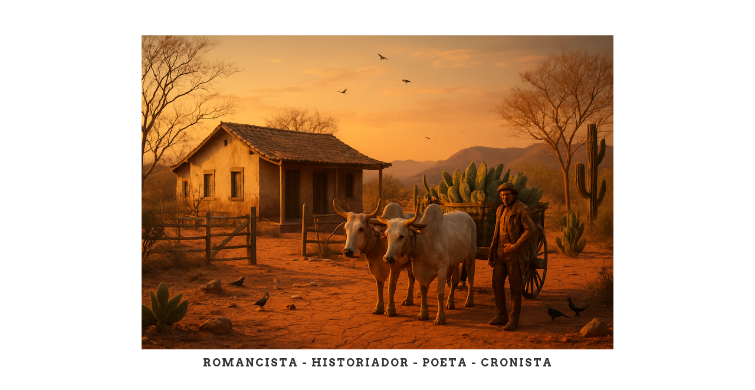

--- FILE ---
content_type: text/html; charset=UTF-8
request_url: http://clerisvaldobchagas.blogspot.com/2010/05/lulu-felix.html
body_size: 57592
content:
<!DOCTYPE html>
<!--[if IE 7]><html class="ie ie7 ltie8 ltie9" lang="en-US"><![endif]--><!--[if IE 8]><html class="ie ie8 ltie9" lang="en-US"><![endif]--><!--[if !(IE 7) | !(IE 8) ]><!--><html class='v2' dir='ltr' xmlns='http://www.w3.org/1999/xhtml' xmlns:b='http://www.google.com/2005/gml/b' xmlns:data='http://www.google.com/2005/gml/data' xmlns:expr='http://www.google.com/2005/gml/expr'>
<!--<![endif]-->
<head>
<link href='https://www.blogger.com/static/v1/widgets/4128112664-css_bundle_v2.css' rel='stylesheet' type='text/css'/>
<meta content='width=device-width,initial-scale=1.0,minimum-scale=1.0,maximum-scale=1.0' name='viewport'/>
<meta content='text/html; charset=UTF-8' http-equiv='Content-Type'/>
<meta content='blogger' name='generator'/>
<link href='http://clerisvaldobchagas.blogspot.com/favicon.ico' rel='icon' type='image/x-icon'/>
<link href='http://clerisvaldobchagas.blogspot.com/2010/05/lulu-felix.html' rel='canonical'/>
<link rel="alternate" type="application/atom+xml" title="Clerisvaldo B. Chagas - Atom" href="http://clerisvaldobchagas.blogspot.com/feeds/posts/default" />
<link rel="alternate" type="application/rss+xml" title="Clerisvaldo B. Chagas - RSS" href="http://clerisvaldobchagas.blogspot.com/feeds/posts/default?alt=rss" />
<link rel="service.post" type="application/atom+xml" title="Clerisvaldo B. Chagas - Atom" href="https://www.blogger.com/feeds/2169817505384731131/posts/default" />

<link rel="alternate" type="application/atom+xml" title="Clerisvaldo B. Chagas - Atom" href="http://clerisvaldobchagas.blogspot.com/feeds/1784808849871499356/comments/default" />
<!--Can't find substitution for tag [blog.ieCssRetrofitLinks]-->
<meta content='http://clerisvaldobchagas.blogspot.com/2010/05/lulu-felix.html' property='og:url'/>
<meta content='LULU FÉLIX' property='og:title'/>
<meta content='LULU FÉLIX (Clerisvaldo B. Chagas. 19.5.2010) Visitando  pontos da nossa Maceió, registramos o desprezo administrativo nos calçadões de prai...' property='og:description'/>
<title>
LULU FÉLIX - Clerisvaldo B. Chagas
</title>
<!-- Description and Keywords (start) -->
<meta content='YOUR KEYWORDS HERE' name='keywords'/>
<!-- Description and Keywords (end) -->
<meta content='LULU FÉLIX' property='og:title'/>
<meta content='http://clerisvaldobchagas.blogspot.com/2010/05/lulu-felix.html' property='og:url'/>
<meta content='article' property='og:type'/>
<meta content='Clerisvaldo B. Chagas' property='og:site_name'/>
<meta content='http://clerisvaldobchagas.blogspot.com/' name='twitter:domain'/>
<meta content='LULU FÉLIX' name='twitter:title'/>
<meta content='summary' name='twitter:card'/>
<meta content='LULU FÉLIX' name='twitter:title'/>
<!-- Social Media meta tag need customer customization -->
<meta content='Facebook App ID here' property='fb:app_id'/>
<meta content='Facebook Admin ID here' property='fb:admins'/>
<meta content='@username' name='twitter:site'/>
<meta content='@username' name='twitter:creator'/>
<link href='https://fonts.googleapis.com/css?family=Merriweather%3A300%2C300italic%2Cregular%2Citalic%2C700%2C700italic%2C900%2C900italic&subset=latin%2Clatin-ext&ver=3.9.1' id='Merriweather-google-font-css' media='all' rel='stylesheet' type='text/css'/>
<link href='https://fonts.googleapis.com/css?family=Arvo%3Aregular%2Citalic%2C700%2C700italic&subset=latin&ver=3.9.1' id='Arvo-google-font-css' media='all' rel='stylesheet' type='text/css'/>
<link href='https://maxcdn.bootstrapcdn.com/font-awesome/4.4.0/css/font-awesome.min.css' rel='stylesheet'/>
<link href='//maxcdn.bootstrapcdn.com/font-awesome/3.2.0/css/font-awesome.min.css' rel='stylesheet'/>
<!--[if lt IE 8]> <style type='text/css' media='all'> .icon-large{font-size:1.3333333333333333em;margin-top:-4px;padding-top:3px;margin-bottom:-4px;padding-bottom:3px;vertical-align:middle;} .nav [class^="icon-"],.nav [class*=" icon-"]{vertical-align:inherit;margin-top:-4px;padding-top:3px;margin-bottom:-4px;padding-bottom:3px;}.nav [class^="icon-"].icon-large,.nav [class*=" icon-"].icon-large{vertical-align:-25%;} .nav-pills [class^="icon-"].icon-large,.nav-tabs [class^="icon-"].icon-large,.nav-pills [class*=" icon-"].icon-large,.nav-tabs [class*=" icon-"].icon-large{line-height:.75em;margin-top:-7px;padding-top:5px;margin-bottom:-5px;padding-bottom:4px;} .btn [class^="icon-"].pull-left,.btn [class*=" icon-"].pull-left,.btn [class^="icon-"].pull-right,.btn [class*=" icon-"].pull-right{vertical-align:inherit;} .btn [class^="icon-"].icon-large,.btn [class*=" icon-"].icon-large{margin-top:-0.5em;} a [class^="icon-"],a [class*=" icon-"]{cursor:pointer;} .icon-glass{*zoom:expression( this.runtimeStyle['zoom'] = '1', this.innerHTML = '&#xf000;');} .icon-music{*zoom:expression( this.runtimeStyle['zoom'] = '1', this.innerHTML = '&#xf001;');} .icon-search{*zoom:expression( this.runtimeStyle['zoom'] = '1', this.innerHTML = '&#xf002;');} .icon-envelope-alt{*zoom:expression( this.runtimeStyle['zoom'] = '1', this.innerHTML = '&#xf003;');} .icon-heart{*zoom:expression( this.runtimeStyle['zoom'] = '1', this.innerHTML = '&#xf004;');} .icon-star{*zoom:expression( this.runtimeStyle['zoom'] = '1', this.innerHTML = '&#xf005;');} .icon-star-empty{*zoom:expression( this.runtimeStyle['zoom'] = '1', this.innerHTML = '&#xf006;');} .icon-user{*zoom:expression( this.runtimeStyle['zoom'] = '1', this.innerHTML = '&#xf007;');} .icon-film{*zoom:expression( this.runtimeStyle['zoom'] = '1', this.innerHTML = '&#xf008;');} .icon-th-large{*zoom:expression( this.runtimeStyle['zoom'] = '1', this.innerHTML = '&#xf009;');} .icon-th{*zoom:expression( this.runtimeStyle['zoom'] = '1', this.innerHTML = '&#xf00a;');} .icon-th-list{*zoom:expression( this.runtimeStyle['zoom'] = '1', this.innerHTML = '&#xf00b;');} .icon-ok{*zoom:expression( this.runtimeStyle['zoom'] = '1', this.innerHTML = '&#xf00c;');} .icon-remove{*zoom:expression( this.runtimeStyle['zoom'] = '1', this.innerHTML = '&#xf00d;');} .icon-zoom-in{*zoom:expression( this.runtimeStyle['zoom'] = '1', this.innerHTML = '&#xf00e;');} .icon-zoom-out{*zoom:expression( this.runtimeStyle['zoom'] = '1', this.innerHTML = '&#xf010;');} .icon-off{*zoom:expression( this.runtimeStyle['zoom'] = '1', this.innerHTML = '&#xf011;');} .icon-power-off{*zoom:expression( this.runtimeStyle['zoom'] = '1', this.innerHTML = '&#xf011;');} .icon-signal{*zoom:expression( this.runtimeStyle['zoom'] = '1', this.innerHTML = '&#xf012;');} .icon-cog{*zoom:expression( this.runtimeStyle['zoom'] = '1', this.innerHTML = '&#xf013;');} .icon-gear{*zoom:expression( this.runtimeStyle['zoom'] = '1', this.innerHTML = '&#xf013;');} .icon-trash{*zoom:expression( this.runtimeStyle['zoom'] = '1', this.innerHTML = '&#xf014;');} .icon-home{*zoom:expression( this.runtimeStyle['zoom'] = '1', this.innerHTML = '&#xf015;');} .icon-file-alt{*zoom:expression( this.runtimeStyle['zoom'] = '1', this.innerHTML = '&#xf016;');} .icon-time{*zoom:expression( this.runtimeStyle['zoom'] = '1', this.innerHTML = '&#xf017;');} .icon-road{*zoom:expression( this.runtimeStyle['zoom'] = '1', this.innerHTML = '&#xf018;');} .icon-download-alt{*zoom:expression( this.runtimeStyle['zoom'] = '1', this.innerHTML = '&#xf019;');} .icon-download{*zoom:expression( this.runtimeStyle['zoom'] = '1', this.innerHTML = '&#xf01a;');} .icon-upload{*zoom:expression( this.runtimeStyle['zoom'] = '1', this.innerHTML = '&#xf01b;');} .icon-inbox{*zoom:expression( this.runtimeStyle['zoom'] = '1', this.innerHTML = '&#xf01c;');} .icon-play-circle{*zoom:expression( this.runtimeStyle['zoom'] = '1', this.innerHTML = '&#xf01d;');} .icon-repeat{*zoom:expression( this.runtimeStyle['zoom'] = '1', this.innerHTML = '&#xf01e;');} .icon-rotate-right{*zoom:expression( this.runtimeStyle['zoom'] = '1', this.innerHTML = '&#xf01e;');} .icon-refresh{*zoom:expression( this.runtimeStyle['zoom'] = '1', this.innerHTML = '&#xf021;');} .icon-list-alt{*zoom:expression( this.runtimeStyle['zoom'] = '1', this.innerHTML = '&#xf022;');} .icon-lock{*zoom:expression( this.runtimeStyle['zoom'] = '1', this.innerHTML = '&#xf023;');} .icon-flag{*zoom:expression( this.runtimeStyle['zoom'] = '1', this.innerHTML = '&#xf024;');} .icon-headphones{*zoom:expression( this.runtimeStyle['zoom'] = '1', this.innerHTML = '&#xf025;');} .icon-volume-off{*zoom:expression( this.runtimeStyle['zoom'] = '1', this.innerHTML = '&#xf026;');} .icon-volume-down{*zoom:expression( this.runtimeStyle['zoom'] = '1', this.innerHTML = '&#xf027;');} .icon-volume-up{*zoom:expression( this.runtimeStyle['zoom'] = '1', this.innerHTML = '&#xf028;');} .icon-qrcode{*zoom:expression( this.runtimeStyle['zoom'] = '1', this.innerHTML = '&#xf029;');} .icon-barcode{*zoom:expression( this.runtimeStyle['zoom'] = '1', this.innerHTML = '&#xf02a;');} .icon-tag{*zoom:expression( this.runtimeStyle['zoom'] = '1', this.innerHTML = '&#xf02b;');} .icon-tags{*zoom:expression( this.runtimeStyle['zoom'] = '1', this.innerHTML = '&#xf02c;');} .icon-book{*zoom:expression( this.runtimeStyle['zoom'] = '1', this.innerHTML = '&#xf02d;');} .icon-bookmark{*zoom:expression( this.runtimeStyle['zoom'] = '1', this.innerHTML = '&#xf02e;');} .icon-print{*zoom:expression( this.runtimeStyle['zoom'] = '1', this.innerHTML = '&#xf02f;');} .icon-camera{*zoom:expression( this.runtimeStyle['zoom'] = '1', this.innerHTML = '&#xf030;');} .icon-font{*zoom:expression( this.runtimeStyle['zoom'] = '1', this.innerHTML = '&#xf031;');} .icon-bold{*zoom:expression( this.runtimeStyle['zoom'] = '1', this.innerHTML = '&#xf032;');} .icon-italic{*zoom:expression( this.runtimeStyle['zoom'] = '1', this.innerHTML = '&#xf033;');} .icon-text-height{*zoom:expression( this.runtimeStyle['zoom'] = '1', this.innerHTML = '&#xf034;');} .icon-text-width{*zoom:expression( this.runtimeStyle['zoom'] = '1', this.innerHTML = '&#xf035;');} .icon-align-left{*zoom:expression( this.runtimeStyle['zoom'] = '1', this.innerHTML = '&#xf036;');} .icon-align-center{*zoom:expression( this.runtimeStyle['zoom'] = '1', this.innerHTML = '&#xf037;');} .icon-align-right{*zoom:expression( this.runtimeStyle['zoom'] = '1', this.innerHTML = '&#xf038;');} .icon-align-justify{*zoom:expression( this.runtimeStyle['zoom'] = '1', this.innerHTML = '&#xf039;');} .icon-list{*zoom:expression( this.runtimeStyle['zoom'] = '1', this.innerHTML = '&#xf03a;');} .icon-indent-left{*zoom:expression( this.runtimeStyle['zoom'] = '1', this.innerHTML = '&#xf03b;');} .icon-indent-right{*zoom:expression( this.runtimeStyle['zoom'] = '1', this.innerHTML = '&#xf03c;');} .icon-facetime-video{*zoom:expression( this.runtimeStyle['zoom'] = '1', this.innerHTML = '&#xf03d;');} .icon-picture{*zoom:expression( this.runtimeStyle['zoom'] = '1', this.innerHTML = '&#xf03e;');} .icon-pencil{*zoom:expression( this.runtimeStyle['zoom'] = '1', this.innerHTML = '&#xf040;');} .icon-map-marker{*zoom:expression( this.runtimeStyle['zoom'] = '1', this.innerHTML = '&#xf041;');} .icon-adjust{*zoom:expression( this.runtimeStyle['zoom'] = '1', this.innerHTML = '&#xf042;');} .icon-tint{*zoom:expression( this.runtimeStyle['zoom'] = '1', this.innerHTML = '&#xf043;');} .icon-edit{*zoom:expression( this.runtimeStyle['zoom'] = '1', this.innerHTML = '&#xf044;');} .icon-share{*zoom:expression( this.runtimeStyle['zoom'] = '1', this.innerHTML = '&#xf045;');} .icon-check{*zoom:expression( this.runtimeStyle['zoom'] = '1', this.innerHTML = '&#xf046;');} .icon-move{*zoom:expression( this.runtimeStyle['zoom'] = '1', this.innerHTML = '&#xf047;');} .icon-step-backward{*zoom:expression( this.runtimeStyle['zoom'] = '1', this.innerHTML = '&#xf048;');} .icon-fast-backward{*zoom:expression( this.runtimeStyle['zoom'] = '1', this.innerHTML = '&#xf049;');} .icon-backward{*zoom:expression( this.runtimeStyle['zoom'] = '1', this.innerHTML = '&#xf04a;');} .icon-play{*zoom:expression( this.runtimeStyle['zoom'] = '1', this.innerHTML = '&#xf04b;');} .icon-pause{*zoom:expression( this.runtimeStyle['zoom'] = '1', this.innerHTML = '&#xf04c;');} .icon-stop{*zoom:expression( this.runtimeStyle['zoom'] = '1', this.innerHTML = '&#xf04d;');} .icon-forward{*zoom:expression( this.runtimeStyle['zoom'] = '1', this.innerHTML = '&#xf04e;');} .icon-fast-forward{*zoom:expression( this.runtimeStyle['zoom'] = '1', this.innerHTML = '&#xf050;');} .icon-step-forward{*zoom:expression( this.runtimeStyle['zoom'] = '1', this.innerHTML = '&#xf051;');} .icon-eject{*zoom:expression( this.runtimeStyle['zoom'] = '1', this.innerHTML = '&#xf052;');} .icon-chevron-left{*zoom:expression( this.runtimeStyle['zoom'] = '1', this.innerHTML = '&#xf053;');} .icon-chevron-right{*zoom:expression( this.runtimeStyle['zoom'] = '1', this.innerHTML = '&#xf054;');} .icon-plus-sign{*zoom:expression( this.runtimeStyle['zoom'] = '1', this.innerHTML = '&#xf055;');} .icon-minus-sign{*zoom:expression( this.runtimeStyle['zoom'] = '1', this.innerHTML = '&#xf056;');} .icon-remove-sign{*zoom:expression( this.runtimeStyle['zoom'] = '1', this.innerHTML = '&#xf057;');} .icon-ok-sign{*zoom:expression( this.runtimeStyle['zoom'] = '1', this.innerHTML = '&#xf058;');} .icon-question-sign{*zoom:expression( this.runtimeStyle['zoom'] = '1', this.innerHTML = '&#xf059;');} .icon-info-sign{*zoom:expression( this.runtimeStyle['zoom'] = '1', this.innerHTML = '&#xf05a;');} .icon-screenshot{*zoom:expression( this.runtimeStyle['zoom'] = '1', this.innerHTML = '&#xf05b;');} .icon-remove-circle{*zoom:expression( this.runtimeStyle['zoom'] = '1', this.innerHTML = '&#xf05c;');} .icon-ok-circle{*zoom:expression( this.runtimeStyle['zoom'] = '1', this.innerHTML = '&#xf05d;');} .icon-ban-circle{*zoom:expression( this.runtimeStyle['zoom'] = '1', this.innerHTML = '&#xf05e;');} .icon-arrow-left{*zoom:expression( this.runtimeStyle['zoom'] = '1', this.innerHTML = '&#xf060;');} .icon-arrow-right{*zoom:expression( this.runtimeStyle['zoom'] = '1', this.innerHTML = '&#xf061;');} .icon-arrow-up{*zoom:expression( this.runtimeStyle['zoom'] = '1', this.innerHTML = '&#xf062;');} .icon-arrow-down{*zoom:expression( this.runtimeStyle['zoom'] = '1', this.innerHTML = '&#xf063;');} .icon-share-alt{*zoom:expression( this.runtimeStyle['zoom'] = '1', this.innerHTML = '&#xf064;');} .icon-mail-forward{*zoom:expression( this.runtimeStyle['zoom'] = '1', this.innerHTML = '&#xf064;');} .icon-resize-full{*zoom:expression( this.runtimeStyle['zoom'] = '1', this.innerHTML = '&#xf065;');} .icon-resize-small{*zoom:expression( this.runtimeStyle['zoom'] = '1', this.innerHTML = '&#xf066;');} .icon-plus{*zoom:expression( this.runtimeStyle['zoom'] = '1', this.innerHTML = '&#xf067;');} .icon-minus{*zoom:expression( this.runtimeStyle['zoom'] = '1', this.innerHTML = '&#xf068;');} .icon-asterisk{*zoom:expression( this.runtimeStyle['zoom'] = '1', this.innerHTML = '&#xf069;');} .icon-exclamation-sign{*zoom:expression( this.runtimeStyle['zoom'] = '1', this.innerHTML = '&#xf06a;');} .icon-gift{*zoom:expression( this.runtimeStyle['zoom'] = '1', this.innerHTML = '&#xf06b;');} .icon-leaf{*zoom:expression( this.runtimeStyle['zoom'] = '1', this.innerHTML = '&#xf06c;');} .icon-fire{*zoom:expression( this.runtimeStyle['zoom'] = '1', this.innerHTML = '&#xf06d;');} .icon-eye-open{*zoom:expression( this.runtimeStyle['zoom'] = '1', this.innerHTML = '&#xf06e;');} .icon-eye-close{*zoom:expression( this.runtimeStyle['zoom'] = '1', this.innerHTML = '&#xf070;');} .icon-warning-sign{*zoom:expression( this.runtimeStyle['zoom'] = '1', this.innerHTML = '&#xf071;');} .icon-plane{*zoom:expression( this.runtimeStyle['zoom'] = '1', this.innerHTML = '&#xf072;');} .icon-calendar{*zoom:expression( this.runtimeStyle['zoom'] = '1', this.innerHTML = '&#xf073;');} .icon-random{*zoom:expression( this.runtimeStyle['zoom'] = '1', this.innerHTML = '&#xf074;');} .icon-comment{*zoom:expression( this.runtimeStyle['zoom'] = '1', this.innerHTML = '&#xf075;');} .icon-magnet{*zoom:expression( this.runtimeStyle['zoom'] = '1', this.innerHTML = '&#xf076;');} .icon-chevron-up{*zoom:expression( this.runtimeStyle['zoom'] = '1', this.innerHTML = '&#xf077;');} .icon-chevron-down{*zoom:expression( this.runtimeStyle['zoom'] = '1', this.innerHTML = '&#xf078;');} .icon-retweet{*zoom:expression( this.runtimeStyle['zoom'] = '1', this.innerHTML = '&#xf079;');} .icon-shopping-cart{*zoom:expression( this.runtimeStyle['zoom'] = '1', this.innerHTML = '&#xf07a;');} .icon-folder-close{*zoom:expression( this.runtimeStyle['zoom'] = '1', this.innerHTML = '&#xf07b;');} .icon-folder-open{*zoom:expression( this.runtimeStyle['zoom'] = '1', this.innerHTML = '&#xf07c;');} .icon-resize-vertical{*zoom:expression( this.runtimeStyle['zoom'] = '1', this.innerHTML = '&#xf07d;');} .icon-resize-horizontal{*zoom:expression( this.runtimeStyle['zoom'] = '1', this.innerHTML = '&#xf07e;');} .icon-bar-chart{*zoom:expression( this.runtimeStyle['zoom'] = '1', this.innerHTML = '&#xf080;');} .icon-twitter-sign{*zoom:expression( this.runtimeStyle['zoom'] = '1', this.innerHTML = '&#xf081;');} .icon-facebook-sign{*zoom:expression( this.runtimeStyle['zoom'] = '1', this.innerHTML = '&#xf082;');} .icon-camera-retro{*zoom:expression( this.runtimeStyle['zoom'] = '1', this.innerHTML = '&#xf083;');} .icon-key{*zoom:expression( this.runtimeStyle['zoom'] = '1', this.innerHTML = '&#xf084;');} .icon-cogs{*zoom:expression( this.runtimeStyle['zoom'] = '1', this.innerHTML = '&#xf085;');} .icon-gears{*zoom:expression( this.runtimeStyle['zoom'] = '1', this.innerHTML = '&#xf085;');} .icon-comments{*zoom:expression( this.runtimeStyle['zoom'] = '1', this.innerHTML = '&#xf086;');} .icon-thumbs-up-alt{*zoom:expression( this.runtimeStyle['zoom'] = '1', this.innerHTML = '&#xf087;');} .icon-thumbs-down-alt{*zoom:expression( this.runtimeStyle['zoom'] = '1', this.innerHTML = '&#xf088;');} .icon-star-half{*zoom:expression( this.runtimeStyle['zoom'] = '1', this.innerHTML = '&#xf089;');} .icon-heart-empty{*zoom:expression( this.runtimeStyle['zoom'] = '1', this.innerHTML = '&#xf08a;');} .icon-signout{*zoom:expression( this.runtimeStyle['zoom'] = '1', this.innerHTML = '&#xf08b;');} .icon-linkedin-sign{*zoom:expression( this.runtimeStyle['zoom'] = '1', this.innerHTML = '&#xf08c;');} .icon-pushpin{*zoom:expression( this.runtimeStyle['zoom'] = '1', this.innerHTML = '&#xf08d;');} .icon-external-link{*zoom:expression( this.runtimeStyle['zoom'] = '1', this.innerHTML = '&#xf08e;');} .icon-signin{*zoom:expression( this.runtimeStyle['zoom'] = '1', this.innerHTML = '&#xf090;');} .icon-trophy{*zoom:expression( this.runtimeStyle['zoom'] = '1', this.innerHTML = '&#xf091;');} .icon-github-sign{*zoom:expression( this.runtimeStyle['zoom'] = '1', this.innerHTML = '&#xf092;');} .icon-upload-alt{*zoom:expression( this.runtimeStyle['zoom'] = '1', this.innerHTML = '&#xf093;');} .icon-lemon{*zoom:expression( this.runtimeStyle['zoom'] = '1', this.innerHTML = '&#xf094;');} .icon-phone{*zoom:expression( this.runtimeStyle['zoom'] = '1', this.innerHTML = '&#xf095;');} .icon-check-empty{*zoom:expression( this.runtimeStyle['zoom'] = '1', this.innerHTML = '&#xf096;');} .icon-unchecked{*zoom:expression( this.runtimeStyle['zoom'] = '1', this.innerHTML = '&#xf096;');} .icon-bookmark-empty{*zoom:expression( this.runtimeStyle['zoom'] = '1', this.innerHTML = '&#xf097;');} .icon-phone-sign{*zoom:expression( this.runtimeStyle['zoom'] = '1', this.innerHTML = '&#xf098;');} .icon-twitter{*zoom:expression( this.runtimeStyle['zoom'] = '1', this.innerHTML = '&#xf099;');} .icon-facebook{*zoom:expression( this.runtimeStyle['zoom'] = '1', this.innerHTML = '&#xf09a;');} .icon-github{*zoom:expression( this.runtimeStyle['zoom'] = '1', this.innerHTML = '&#xf09b;');} .icon-unlock{*zoom:expression( this.runtimeStyle['zoom'] = '1', this.innerHTML = '&#xf09c;');} .icon-credit-card{*zoom:expression( this.runtimeStyle['zoom'] = '1', this.innerHTML = '&#xf09d;');} .icon-rss{*zoom:expression( this.runtimeStyle['zoom'] = '1', this.innerHTML = '&#xf09e;');} .icon-hdd{*zoom:expression( this.runtimeStyle['zoom'] = '1', this.innerHTML = '&#xf0a0;');} .icon-bullhorn{*zoom:expression( this.runtimeStyle['zoom'] = '1', this.innerHTML = '&#xf0a1;');} .icon-bell{*zoom:expression( this.runtimeStyle['zoom'] = '1', this.innerHTML = '&#xf0a2;');} .icon-certificate{*zoom:expression( this.runtimeStyle['zoom'] = '1', this.innerHTML = '&#xf0a3;');} .icon-hand-right{*zoom:expression( this.runtimeStyle['zoom'] = '1', this.innerHTML = '&#xf0a4;');} .icon-hand-left{*zoom:expression( this.runtimeStyle['zoom'] = '1', this.innerHTML = '&#xf0a5;');} .icon-hand-up{*zoom:expression( this.runtimeStyle['zoom'] = '1', this.innerHTML = '&#xf0a6;');} .icon-hand-down{*zoom:expression( this.runtimeStyle['zoom'] = '1', this.innerHTML = '&#xf0a7;');} .icon-circle-arrow-left{*zoom:expression( this.runtimeStyle['zoom'] = '1', this.innerHTML = '&#xf0a8;');} .icon-circle-arrow-right{*zoom:expression( this.runtimeStyle['zoom'] = '1', this.innerHTML = '&#xf0a9;');} .icon-circle-arrow-up{*zoom:expression( this.runtimeStyle['zoom'] = '1', this.innerHTML = '&#xf0aa;');} .icon-circle-arrow-down{*zoom:expression( this.runtimeStyle['zoom'] = '1', this.innerHTML = '&#xf0ab;');} .icon-globe{*zoom:expression( this.runtimeStyle['zoom'] = '1', this.innerHTML = '&#xf0ac;');} .icon-wrench{*zoom:expression( this.runtimeStyle['zoom'] = '1', this.innerHTML = '&#xf0ad;');} .icon-tasks{*zoom:expression( this.runtimeStyle['zoom'] = '1', this.innerHTML = '&#xf0ae;');} .icon-filter{*zoom:expression( this.runtimeStyle['zoom'] = '1', this.innerHTML = '&#xf0b0;');} .icon-briefcase{*zoom:expression( this.runtimeStyle['zoom'] = '1', this.innerHTML = '&#xf0b1;');} .icon-fullscreen{*zoom:expression( this.runtimeStyle['zoom'] = '1', this.innerHTML = '&#xf0b2;');} .icon-group{*zoom:expression( this.runtimeStyle['zoom'] = '1', this.innerHTML = '&#xf0c0;');} .icon-link{*zoom:expression( this.runtimeStyle['zoom'] = '1', this.innerHTML = '&#xf0c1;');} .icon-cloud{*zoom:expression( this.runtimeStyle['zoom'] = '1', this.innerHTML = '&#xf0c2;');} .icon-beaker{*zoom:expression( this.runtimeStyle['zoom'] = '1', this.innerHTML = '&#xf0c3;');} .icon-cut{*zoom:expression( this.runtimeStyle['zoom'] = '1', this.innerHTML = '&#xf0c4;');} .icon-copy{*zoom:expression( this.runtimeStyle['zoom'] = '1', this.innerHTML = '&#xf0c5;');} .icon-paper-clip{*zoom:expression( this.runtimeStyle['zoom'] = '1', this.innerHTML = '&#xf0c6;');} .icon-paperclip{*zoom:expression( this.runtimeStyle['zoom'] = '1', this.innerHTML = '&#xf0c6;');} .icon-save{*zoom:expression( this.runtimeStyle['zoom'] = '1', this.innerHTML = '&#xf0c7;');} .icon-sign-blank{*zoom:expression( this.runtimeStyle['zoom'] = '1', this.innerHTML = '&#xf0c8;');} .icon-reorder{*zoom:expression( this.runtimeStyle['zoom'] = '1', this.innerHTML = '&#xf0c9;');} .icon-list-ul{*zoom:expression( this.runtimeStyle['zoom'] = '1', this.innerHTML = '&#xf0ca;');} .icon-list-ol{*zoom:expression( this.runtimeStyle['zoom'] = '1', this.innerHTML = '&#xf0cb;');} .icon-strikethrough{*zoom:expression( this.runtimeStyle['zoom'] = '1', this.innerHTML = '&#xf0cc;');} .icon-underline{*zoom:expression( this.runtimeStyle['zoom'] = '1', this.innerHTML = '&#xf0cd;');} .icon-table{*zoom:expression( this.runtimeStyle['zoom'] = '1', this.innerHTML = '&#xf0ce;');} .icon-magic{*zoom:expression( this.runtimeStyle['zoom'] = '1', this.innerHTML = '&#xf0d0;');} .icon-truck{*zoom:expression( this.runtimeStyle['zoom'] = '1', this.innerHTML = '&#xf0d1;');} .icon-pinterest{*zoom:expression( this.runtimeStyle['zoom'] = '1', this.innerHTML = '&#xf0d2;');} .icon-pinterest-sign{*zoom:expression( this.runtimeStyle['zoom'] = '1', this.innerHTML = '&#xf0d3;');} .icon-google-plus-sign{*zoom:expression( this.runtimeStyle['zoom'] = '1', this.innerHTML = '&#xf0d4;');} .icon-google-plus{*zoom:expression( this.runtimeStyle['zoom'] = '1', this.innerHTML = '&#xf0d5;');} .icon-money{*zoom:expression( this.runtimeStyle['zoom'] = '1', this.innerHTML = '&#xf0d6;');} .icon-caret-down{*zoom:expression( this.runtimeStyle['zoom'] = '1', this.innerHTML = '&#xf0d7;');} .icon-caret-up{*zoom:expression( this.runtimeStyle['zoom'] = '1', this.innerHTML = '&#xf0d8;');} .icon-caret-left{*zoom:expression( this.runtimeStyle['zoom'] = '1', this.innerHTML = '&#xf0d9;');} .icon-caret-right{*zoom:expression( this.runtimeStyle['zoom'] = '1', this.innerHTML = '&#xf0da;');} .icon-columns{*zoom:expression( this.runtimeStyle['zoom'] = '1', this.innerHTML = '&#xf0db;');} .icon-sort{*zoom:expression( this.runtimeStyle['zoom'] = '1', this.innerHTML = '&#xf0dc;');} .icon-sort-down{*zoom:expression( this.runtimeStyle['zoom'] = '1', this.innerHTML = '&#xf0dd;');} .icon-sort-up{*zoom:expression( this.runtimeStyle['zoom'] = '1', this.innerHTML = '&#xf0de;');} .icon-envelope{*zoom:expression( this.runtimeStyle['zoom'] = '1', this.innerHTML = '&#xf0e0;');} .icon-linkedin{*zoom:expression( this.runtimeStyle['zoom'] = '1', this.innerHTML = '&#xf0e1;');} .icon-undo{*zoom:expression( this.runtimeStyle['zoom'] = '1', this.innerHTML = '&#xf0e2;');} .icon-rotate-left{*zoom:expression( this.runtimeStyle['zoom'] = '1', this.innerHTML = '&#xf0e2;');} .icon-legal{*zoom:expression( this.runtimeStyle['zoom'] = '1', this.innerHTML = '&#xf0e3;');} .icon-dashboard{*zoom:expression( this.runtimeStyle['zoom'] = '1', this.innerHTML = '&#xf0e4;');} .icon-comment-alt{*zoom:expression( this.runtimeStyle['zoom'] = '1', this.innerHTML = '&#xf0e5;');} .icon-comments-alt{*zoom:expression( this.runtimeStyle['zoom'] = '1', this.innerHTML = '&#xf0e6;');} .icon-bolt{*zoom:expression( this.runtimeStyle['zoom'] = '1', this.innerHTML = '&#xf0e7;');} .icon-sitemap{*zoom:expression( this.runtimeStyle['zoom'] = '1', this.innerHTML = '&#xf0e8;');} .icon-umbrella{*zoom:expression( this.runtimeStyle['zoom'] = '1', this.innerHTML = '&#xf0e9;');} .icon-paste{*zoom:expression( this.runtimeStyle['zoom'] = '1', this.innerHTML = '&#xf0ea;');} .icon-lightbulb{*zoom:expression( this.runtimeStyle['zoom'] = '1', this.innerHTML = '&#xf0eb;');} .icon-exchange{*zoom:expression( this.runtimeStyle['zoom'] = '1', this.innerHTML = '&#xf0ec;');} .icon-cloud-download{*zoom:expression( this.runtimeStyle['zoom'] = '1', this.innerHTML = '&#xf0ed;');} .icon-cloud-upload{*zoom:expression( this.runtimeStyle['zoom'] = '1', this.innerHTML = '&#xf0ee;');} .icon-user-md{*zoom:expression( this.runtimeStyle['zoom'] = '1', this.innerHTML = '&#xf0f0;');} .icon-stethoscope{*zoom:expression( this.runtimeStyle['zoom'] = '1', this.innerHTML = '&#xf0f1;');} .icon-suitcase{*zoom:expression( this.runtimeStyle['zoom'] = '1', this.innerHTML = '&#xf0f2;');} .icon-bell-alt{*zoom:expression( this.runtimeStyle['zoom'] = '1', this.innerHTML = '&#xf0f3;');} .icon-coffee{*zoom:expression( this.runtimeStyle['zoom'] = '1', this.innerHTML = '&#xf0f4;');} .icon-food{*zoom:expression( this.runtimeStyle['zoom'] = '1', this.innerHTML = '&#xf0f5;');} .icon-file-text-alt{*zoom:expression( this.runtimeStyle['zoom'] = '1', this.innerHTML = '&#xf0f6;');} .icon-building{*zoom:expression( this.runtimeStyle['zoom'] = '1', this.innerHTML = '&#xf0f7;');} .icon-hospital{*zoom:expression( this.runtimeStyle['zoom'] = '1', this.innerHTML = '&#xf0f8;');} .icon-ambulance{*zoom:expression( this.runtimeStyle['zoom'] = '1', this.innerHTML = '&#xf0f9;');} .icon-medkit{*zoom:expression( this.runtimeStyle['zoom'] = '1', this.innerHTML = '&#xf0fa;');} .icon-fighter-jet{*zoom:expression( this.runtimeStyle['zoom'] = '1', this.innerHTML = '&#xf0fb;');} .icon-beer{*zoom:expression( this.runtimeStyle['zoom'] = '1', this.innerHTML = '&#xf0fc;');} .icon-h-sign{*zoom:expression( this.runtimeStyle['zoom'] = '1', this.innerHTML = '&#xf0fd;');} .icon-plus-sign-alt{*zoom:expression( this.runtimeStyle['zoom'] = '1', this.innerHTML = '&#xf0fe;');} .icon-double-angle-left{*zoom:expression( this.runtimeStyle['zoom'] = '1', this.innerHTML = '&#xf100;');} .icon-double-angle-right{*zoom:expression( this.runtimeStyle['zoom'] = '1', this.innerHTML = '&#xf101;');} .icon-double-angle-up{*zoom:expression( this.runtimeStyle['zoom'] = '1', this.innerHTML = '&#xf102;');} .icon-double-angle-down{*zoom:expression( this.runtimeStyle['zoom'] = '1', this.innerHTML = '&#xf103;');} .icon-angle-left{*zoom:expression( this.runtimeStyle['zoom'] = '1', this.innerHTML = '&#xf104;');} .icon-angle-right{*zoom:expression( this.runtimeStyle['zoom'] = '1', this.innerHTML = '&#xf105;');} .icon-angle-up{*zoom:expression( this.runtimeStyle['zoom'] = '1', this.innerHTML = '&#xf106;');} .icon-angle-down{*zoom:expression( this.runtimeStyle['zoom'] = '1', this.innerHTML = '&#xf107;');} .icon-desktop{*zoom:expression( this.runtimeStyle['zoom'] = '1', this.innerHTML = '&#xf108;');} .icon-laptop{*zoom:expression( this.runtimeStyle['zoom'] = '1', this.innerHTML = '&#xf109;');} .icon-tablet{*zoom:expression( this.runtimeStyle['zoom'] = '1', this.innerHTML = '&#xf10a;');} .icon-mobile-phone{*zoom:expression( this.runtimeStyle['zoom'] = '1', this.innerHTML = '&#xf10b;');} .icon-circle-blank{*zoom:expression( this.runtimeStyle['zoom'] = '1', this.innerHTML = '&#xf10c;');} .icon-quote-left{*zoom:expression( this.runtimeStyle['zoom'] = '1', this.innerHTML = '&#xf10d;');} .icon-quote-right{*zoom:expression( this.runtimeStyle['zoom'] = '1', this.innerHTML = '&#xf10e;');} .icon-spinner{*zoom:expression( this.runtimeStyle['zoom'] = '1', this.innerHTML = '&#xf110;');} .icon-circle{*zoom:expression( this.runtimeStyle['zoom'] = '1', this.innerHTML = '&#xf111;');} .icon-reply{*zoom:expression( this.runtimeStyle['zoom'] = '1', this.innerHTML = '&#xf112;');} .icon-mail-reply{*zoom:expression( this.runtimeStyle['zoom'] = '1', this.innerHTML = '&#xf112;');} .icon-github-alt{*zoom:expression( this.runtimeStyle['zoom'] = '1', this.innerHTML = '&#xf113;');} .icon-folder-close-alt{*zoom:expression( this.runtimeStyle['zoom'] = '1', this.innerHTML = '&#xf114;');} .icon-folder-open-alt{*zoom:expression( this.runtimeStyle['zoom'] = '1', this.innerHTML = '&#xf115;');} .icon-expand-alt{*zoom:expression( this.runtimeStyle['zoom'] = '1', this.innerHTML = '&#xf116;');} .icon-collapse-alt{*zoom:expression( this.runtimeStyle['zoom'] = '1', this.innerHTML = '&#xf117;');} .icon-smile{*zoom:expression( this.runtimeStyle['zoom'] = '1', this.innerHTML = '&#xf118;');} .icon-frown{*zoom:expression( this.runtimeStyle['zoom'] = '1', this.innerHTML = '&#xf119;');} .icon-meh{*zoom:expression( this.runtimeStyle['zoom'] = '1', this.innerHTML = '&#xf11a;');} .icon-gamepad{*zoom:expression( this.runtimeStyle['zoom'] = '1', this.innerHTML = '&#xf11b;');} .icon-keyboard{*zoom:expression( this.runtimeStyle['zoom'] = '1', this.innerHTML = '&#xf11c;');} .icon-flag-alt{*zoom:expression( this.runtimeStyle['zoom'] = '1', this.innerHTML = '&#xf11d;');} .icon-flag-checkered{*zoom:expression( this.runtimeStyle['zoom'] = '1', this.innerHTML = '&#xf11e;');} .icon-terminal{*zoom:expression( this.runtimeStyle['zoom'] = '1', this.innerHTML = '&#xf120;');} .icon-code{*zoom:expression( this.runtimeStyle['zoom'] = '1', this.innerHTML = '&#xf121;');} .icon-reply-all{*zoom:expression( this.runtimeStyle['zoom'] = '1', this.innerHTML = '&#xf122;');} .icon-mail-reply-all{*zoom:expression( this.runtimeStyle['zoom'] = '1', this.innerHTML = '&#xf122;');} .icon-star-half-empty{*zoom:expression( this.runtimeStyle['zoom'] = '1', this.innerHTML = '&#xf123;');} .icon-star-half-full{*zoom:expression( this.runtimeStyle['zoom'] = '1', this.innerHTML = '&#xf123;');} .icon-location-arrow{*zoom:expression( this.runtimeStyle['zoom'] = '1', this.innerHTML = '&#xf124;');} .icon-crop{*zoom:expression( this.runtimeStyle['zoom'] = '1', this.innerHTML = '&#xf125;');} .icon-code-fork{*zoom:expression( this.runtimeStyle['zoom'] = '1', this.innerHTML = '&#xf126;');} .icon-unlink{*zoom:expression( this.runtimeStyle['zoom'] = '1', this.innerHTML = '&#xf127;');} .icon-question{*zoom:expression( this.runtimeStyle['zoom'] = '1', this.innerHTML = '&#xf128;');} .icon-info{*zoom:expression( this.runtimeStyle['zoom'] = '1', this.innerHTML = '&#xf129;');} .icon-exclamation{*zoom:expression( this.runtimeStyle['zoom'] = '1', this.innerHTML = '&#xf12a;');} .icon-superscript{*zoom:expression( this.runtimeStyle['zoom'] = '1', this.innerHTML = '&#xf12b;');} .icon-subscript{*zoom:expression( this.runtimeStyle['zoom'] = '1', this.innerHTML = '&#xf12c;');} .icon-eraser{*zoom:expression( this.runtimeStyle['zoom'] = '1', this.innerHTML = '&#xf12d;');} .icon-puzzle-piece{*zoom:expression( this.runtimeStyle['zoom'] = '1', this.innerHTML = '&#xf12e;');} .icon-microphone{*zoom:expression( this.runtimeStyle['zoom'] = '1', this.innerHTML = '&#xf130;');} .icon-microphone-off{*zoom:expression( this.runtimeStyle['zoom'] = '1', this.innerHTML = '&#xf131;');} .icon-shield{*zoom:expression( this.runtimeStyle['zoom'] = '1', this.innerHTML = '&#xf132;');} .icon-calendar-empty{*zoom:expression( this.runtimeStyle['zoom'] = '1', this.innerHTML = '&#xf133;');} .icon-fire-extinguisher{*zoom:expression( this.runtimeStyle['zoom'] = '1', this.innerHTML = '&#xf134;');} .icon-rocket{*zoom:expression( this.runtimeStyle['zoom'] = '1', this.innerHTML = '&#xf135;');} .icon-maxcdn{*zoom:expression( this.runtimeStyle['zoom'] = '1', this.innerHTML = '&#xf136;');} .icon-chevron-sign-left{*zoom:expression( this.runtimeStyle['zoom'] = '1', this.innerHTML = '&#xf137;');} .icon-chevron-sign-right{*zoom:expression( this.runtimeStyle['zoom'] = '1', this.innerHTML = '&#xf138;');} .icon-chevron-sign-up{*zoom:expression( this.runtimeStyle['zoom'] = '1', this.innerHTML = '&#xf139;');} .icon-chevron-sign-down{*zoom:expression( this.runtimeStyle['zoom'] = '1', this.innerHTML = '&#xf13a;');} .icon-html5{*zoom:expression( this.runtimeStyle['zoom'] = '1', this.innerHTML = '&#xf13b;');} .icon-css3{*zoom:expression( this.runtimeStyle['zoom'] = '1', this.innerHTML = '&#xf13c;');} .icon-anchor{*zoom:expression( this.runtimeStyle['zoom'] = '1', this.innerHTML = '&#xf13d;');} .icon-unlock-alt{*zoom:expression( this.runtimeStyle['zoom'] = '1', this.innerHTML = '&#xf13e;');} .icon-bullseye{*zoom:expression( this.runtimeStyle['zoom'] = '1', this.innerHTML = '&#xf140;');} .icon-ellipsis-horizontal{*zoom:expression( this.runtimeStyle['zoom'] = '1', this.innerHTML = '&#xf141;');} .icon-ellipsis-vertical{*zoom:expression( this.runtimeStyle['zoom'] = '1', this.innerHTML = '&#xf142;');} .icon-rss-sign{*zoom:expression( this.runtimeStyle['zoom'] = '1', this.innerHTML = '&#xf143;');} .icon-play-sign{*zoom:expression( this.runtimeStyle['zoom'] = '1', this.innerHTML = '&#xf144;');} .icon-ticket{*zoom:expression( this.runtimeStyle['zoom'] = '1', this.innerHTML = '&#xf145;');} .icon-minus-sign-alt{*zoom:expression( this.runtimeStyle['zoom'] = '1', this.innerHTML = '&#xf146;');} .icon-check-minus{*zoom:expression( this.runtimeStyle['zoom'] = '1', this.innerHTML = '&#xf147;');} .icon-level-up{*zoom:expression( this.runtimeStyle['zoom'] = '1', this.innerHTML = '&#xf148;');} .icon-level-down{*zoom:expression( this.runtimeStyle['zoom'] = '1', this.innerHTML = '&#xf149;');} .icon-check-sign{*zoom:expression( this.runtimeStyle['zoom'] = '1', this.innerHTML = '&#xf14a;');} .icon-edit-sign{*zoom:expression( this.runtimeStyle['zoom'] = '1', this.innerHTML = '&#xf14b;');} .icon-external-link-sign{*zoom:expression( this.runtimeStyle['zoom'] = '1', this.innerHTML = '&#xf14c;');} .icon-share-sign{*zoom:expression( this.runtimeStyle['zoom'] = '1', this.innerHTML = '&#xf14d;');} .icon-compass{*zoom:expression( this.runtimeStyle['zoom'] = '1', this.innerHTML = '&#xf14e;');} .icon-collapse{*zoom:expression( this.runtimeStyle['zoom'] = '1', this.innerHTML = '&#xf150;');} .icon-collapse-top{*zoom:expression( this.runtimeStyle['zoom'] = '1', this.innerHTML = '&#xf151;');} .icon-expand{*zoom:expression( this.runtimeStyle['zoom'] = '1', this.innerHTML = '&#xf152;');} .icon-eur{*zoom:expression( this.runtimeStyle['zoom'] = '1', this.innerHTML = '&#xf153;');} .icon-euro{*zoom:expression( this.runtimeStyle['zoom'] = '1', this.innerHTML = '&#xf153;');} .icon-gbp{*zoom:expression( this.runtimeStyle['zoom'] = '1', this.innerHTML = '&#xf154;');} .icon-usd{*zoom:expression( this.runtimeStyle['zoom'] = '1', this.innerHTML = '&#xf155;');} .icon-dollar{*zoom:expression( this.runtimeStyle['zoom'] = '1', this.innerHTML = '&#xf155;');} .icon-inr{*zoom:expression( this.runtimeStyle['zoom'] = '1', this.innerHTML = '&#xf156;');} .icon-rupee{*zoom:expression( this.runtimeStyle['zoom'] = '1', this.innerHTML = '&#xf156;');} .icon-jpy{*zoom:expression( this.runtimeStyle['zoom'] = '1', this.innerHTML = '&#xf157;');} .icon-yen{*zoom:expression( this.runtimeStyle['zoom'] = '1', this.innerHTML = '&#xf157;');} .icon-cny{*zoom:expression( this.runtimeStyle['zoom'] = '1', this.innerHTML = '&#xf158;');} .icon-renminbi{*zoom:expression( this.runtimeStyle['zoom'] = '1', this.innerHTML = '&#xf158;');} .icon-krw{*zoom:expression( this.runtimeStyle['zoom'] = '1', this.innerHTML = '&#xf159;');} .icon-won{*zoom:expression( this.runtimeStyle['zoom'] = '1', this.innerHTML = '&#xf159;');} .icon-btc{*zoom:expression( this.runtimeStyle['zoom'] = '1', this.innerHTML = '&#xf15a;');} .icon-bitcoin{*zoom:expression( this.runtimeStyle['zoom'] = '1', this.innerHTML = '&#xf15a;');} .icon-file{*zoom:expression( this.runtimeStyle['zoom'] = '1', this.innerHTML = '&#xf15b;');} .icon-file-text{*zoom:expression( this.runtimeStyle['zoom'] = '1', this.innerHTML = '&#xf15c;');} .icon-sort-by-alphabet{*zoom:expression( this.runtimeStyle['zoom'] = '1', this.innerHTML = '&#xf15d;');} .icon-sort-by-alphabet-alt{*zoom:expression( this.runtimeStyle['zoom'] = '1', this.innerHTML = '&#xf15e;');} .icon-sort-by-attributes{*zoom:expression( this.runtimeStyle['zoom'] = '1', this.innerHTML = '&#xf160;');} .icon-sort-by-attributes-alt{*zoom:expression( this.runtimeStyle['zoom'] = '1', this.innerHTML = '&#xf161;');} .icon-sort-by-order{*zoom:expression( this.runtimeStyle['zoom'] = '1', this.innerHTML = '&#xf162;');} .icon-sort-by-order-alt{*zoom:expression( this.runtimeStyle['zoom'] = '1', this.innerHTML = '&#xf163;');} .icon-thumbs-up{*zoom:expression( this.runtimeStyle['zoom'] = '1', this.innerHTML = '&#xf164;');} .icon-thumbs-down{*zoom:expression( this.runtimeStyle['zoom'] = '1', this.innerHTML = '&#xf165;');} .icon-youtube-sign{*zoom:expression( this.runtimeStyle['zoom'] = '1', this.innerHTML = '&#xf166;');} .icon-youtube{*zoom:expression( this.runtimeStyle['zoom'] = '1', this.innerHTML = '&#xf167;');} .icon-xing{*zoom:expression( this.runtimeStyle['zoom'] = '1', this.innerHTML = '&#xf168;');} .icon-xing-sign{*zoom:expression( this.runtimeStyle['zoom'] = '1', this.innerHTML = '&#xf169;');} .icon-youtube-play{*zoom:expression( this.runtimeStyle['zoom'] = '1', this.innerHTML = '&#xf16a;');} .icon-dropbox{*zoom:expression( this.runtimeStyle['zoom'] = '1', this.innerHTML = '&#xf16b;');} .icon-stackexchange{*zoom:expression( this.runtimeStyle['zoom'] = '1', this.innerHTML = '&#xf16c;');} .icon-instagram{*zoom:expression( this.runtimeStyle['zoom'] = '1', this.innerHTML = '&#xf16d;');} .icon-flickr{*zoom:expression( this.runtimeStyle['zoom'] = '1', this.innerHTML = '&#xf16e;');} .icon-adn{*zoom:expression( this.runtimeStyle['zoom'] = '1', this.innerHTML = '&#xf170;');} .icon-bitbucket{*zoom:expression( this.runtimeStyle['zoom'] = '1', this.innerHTML = '&#xf171;');} .icon-bitbucket-sign{*zoom:expression( this.runtimeStyle['zoom'] = '1', this.innerHTML = '&#xf172;');} .icon-tumblr{*zoom:expression( this.runtimeStyle['zoom'] = '1', this.innerHTML = '&#xf173;');} .icon-tumblr-sign{*zoom:expression( this.runtimeStyle['zoom'] = '1', this.innerHTML = '&#xf174;');} .icon-long-arrow-down{*zoom:expression( this.runtimeStyle['zoom'] = '1', this.innerHTML = '&#xf175;');} .icon-long-arrow-up{*zoom:expression( this.runtimeStyle['zoom'] = '1', this.innerHTML = '&#xf176;');} .icon-long-arrow-left{*zoom:expression( this.runtimeStyle['zoom'] = '1', this.innerHTML = '&#xf177;');} .icon-long-arrow-right{*zoom:expression( this.runtimeStyle['zoom'] = '1', this.innerHTML = '&#xf178;');} .icon-apple{*zoom:expression( this.runtimeStyle['zoom'] = '1', this.innerHTML = '&#xf179;');} .icon-windows{*zoom:expression( this.runtimeStyle['zoom'] = '1', this.innerHTML = '&#xf17a;');} .icon-android{*zoom:expression( this.runtimeStyle['zoom'] = '1', this.innerHTML = '&#xf17b;');} .icon-linux{*zoom:expression( this.runtimeStyle['zoom'] = '1', this.innerHTML = '&#xf17c;');} .icon-dribbble{*zoom:expression( this.runtimeStyle['zoom'] = '1', this.innerHTML = '&#xf17d;');} .icon-skype{*zoom:expression( this.runtimeStyle['zoom'] = '1', this.innerHTML = '&#xf17e;');} .icon-foursquare{*zoom:expression( this.runtimeStyle['zoom'] = '1', this.innerHTML = '&#xf180;');} .icon-trello{*zoom:expression( this.runtimeStyle['zoom'] = '1', this.innerHTML = '&#xf181;');} .icon-female{*zoom:expression( this.runtimeStyle['zoom'] = '1', this.innerHTML = '&#xf182;');} .icon-male{*zoom:expression( this.runtimeStyle['zoom'] = '1', this.innerHTML = '&#xf183;');} .icon-gittip{*zoom:expression( this.runtimeStyle['zoom'] = '1', this.innerHTML = '&#xf184;');} .icon-sun{*zoom:expression( this.runtimeStyle['zoom'] = '1', this.innerHTML = '&#xf185;');} .icon-moon{*zoom:expression( this.runtimeStyle['zoom'] = '1', this.innerHTML = '&#xf186;');} .icon-archive{*zoom:expression( this.runtimeStyle['zoom'] = '1', this.innerHTML = '&#xf187;');} .icon-bug{*zoom:expression( this.runtimeStyle['zoom'] = '1', this.innerHTML = '&#xf188;');} .icon-vk{*zoom:expression( this.runtimeStyle['zoom'] = '1', this.innerHTML = '&#xf189;');} .icon-weibo{*zoom:expression( this.runtimeStyle['zoom'] = '1', this.innerHTML = '&#xf18a;');} .icon-renren{*zoom:expression( this.runtimeStyle['zoom'] = '1', this.innerHTML = '&#xf18b;');} </style> <![endif]-->
<script src='https://code.jquery.com/jquery-1.11.0.js' type='text/javascript'></script>
<script src='https://code.jquery.com/jquery-migrate-1.2.1.min.js' type='text/javascript'></script>
<!-- load the script for older ie version -->
<!--[if lt IE 9]> <script src="//html5shiv.googlecode.com/svn/trunk/html5.js"></script> <![endif]-->
<style type='text/css'>.recentcomments a{display:inline !important;padding:0 !important;margin:0 !important;}</style>
<style id='page-skin-1' type='text/css'><!--
/*
Blogger Template Style
Name:        Sora Article
Author :     http://www.soratemplates.com
License:     Free Version
--- reset ---*/
html,body,div,span,applet,object,iframe,
h1,h2,h3,h4,h5,h6,p,blockquote,
pre,a,abbr,acronym,address,big,cite,code,del,dfn,em,font,img,ins,kbd,q,
s,samp,small,strike,strong,sub,sup,tt,var,b,i,center,dl,dt,dd,ol,ul,li,
fieldset,form,label,legend,table,caption,tbody,tfoot,thead,tr,th,td,
article,aside,audio,canvas,details,figcaption,figure,footer,header,hgroup,
mark,menu,meter,nav,output,progress,section,summary,time,video{ border:0; outline:0;
font-size:100%; vertical-align:baseline; background:transparent; margin:0;padding:0; }
article,aside,dialog,figure,footer,header,hgroup,nav,section,blockquote{ display:block; }
nav ul{ list-style:none; }
ol{ list-style:decimal; }
ul{ list-style:disc; }
ul ul{ list-style:circle; }
blockquote,q{ quotes:none; }
blockquote:before,blockquote:after,q:before,q:after{ content:none; }
ins{ text-decoration:underline; }
del{ text-decoration:line-through; }
mark{ background:none; }
abbr[title],dfn[title]{ border-bottom:1px dotted #000; cursor:help; }
table{ border-collapse:collapse;border-spacing:0; }
hr{ display:block; height:1px; border:0; border-top:1px solid #ccc; margin:1em 0; padding:0;}
input[type=submit],input[type=button],button{ margin:0; padding:0;}
input,select,a img{ vertical-align:middle; }
b, strong{ font-weight: bold; }
i, em{ font-style: italic; }
/*--- clear ---*/
.clear{ display: block; clear: both; visibility: hidden; line-height: 0; height: 0; zoom: 1; }
.clear-fix{ zoom: 1; }
.clear-fix:after{ content: "."; display: block; clear: both; visibility: hidden; line-height: 0; height: 0; }
/*--- wordpress core ---*/
.alignnone { margin: 5px 20px 20px 0; }
.aligncenter, div.aligncenter { display: block; margin: 5px auto 5px auto; }
.alignright { float:right; margin: 5px 0 20px 20px; }
.alignleft { float: left; margin: 5px 20px 20px 0; }
.aligncenter { display: block; margin: 5px auto 5px auto; }
a img.alignright { float: right; margin: 5px 0 20px 20px; }
a img.alignnone { margin: 5px 20px 20px 0;}
a img.alignleft { float: left; margin: 5px 20px 20px 0; }
a img.aligncenter { display: block; margin-left: auto; margin-right: auto; }
.wp-caption { background: #fff; border-width: 1px; border-style: solid; max-width: 96%;
padding: 5px 3px 10px; text-align: center; }
.wp-caption.alignnone { margin: 5px 20px 20px 0; }
.wp-caption.alignleft { margin: 5px 20px 20px 0; }
.wp-caption.alignright { margin: 5px 0 20px 20px; }
.wp-caption img { border: 0 none; height: auto; margin: 0; max-width: 98.5%; padding: 0; width: auto; }
.wp-caption p.wp-caption-text { font-size: 11px; line-height: 17px; margin: 0; padding: 0 4px 5px; }
.sticky{}
.bypostauthor{}
.gallery-item .gallery-icon { margin-right: 10px; }
i{ margin-right: 5px; }
a{ text-decoration: none; }
p{ margin-bottom: 20px; }
ul, ol{ margin-bottom: 20px; margin-left: 30px; }
body { line-height: 1.8; font-family: Arial, Helvetica, sans-serif; overflow-y: scroll;
-webkit-text-size-adjust: 100%; -webkit-font-smoothing: antialiased; }
h1, h2, h3, h4, h5, h6 { line-height: 1.3; margin-bottom: 18px; font-weight: 400; }
/*----------------------------------------------------------------------*/
/*---------------             THEME STYLE             ------------------*/
/*----------------------------------------------------------------------*/
/*--- structure ---*/
.container{ padding: 0px; margin: 0px auto; /* position: relative; */ }
.column, .columns{ float: left; position: relative; min-height: 1px; }
.one-ninth{ width: 11.111%; }
.one-eighth{ width: 12.5%; }
.one-seventh{ width: 14.285%; }
.one-fifth{ width: 20%; }
.two-fifth{ width: 40%; }
.three-fifth{ width: 60%; }
.four-fifth{ width: 80%; }
.one{ width: 8.333% }
.two{ width: 16.666%; }
.three{ width: 25%; }
.four{ width: 30.333%; }
.four1{ width: 33.333%; }
.five{ width: 41.666%; }
.six{ width: 50%; }
.seven{ width: 58.334%; }
.eight{ width: 66.667%; }
.nine { width: 75%; }
.ten { width: 83.334%; }
.eleven { width: 91.667%; }
.twelve{ width: 100%; }
.ie7 .sf-mega-section.three{ width: 24%; }
.widget{ margin: 0px 15px 20px; min-height: 1px; }
.gdlr-full-size-wrapper .widget-no-space{ margin-bottom: 0px; }
.widget-no-space{ margin: 0px 20px 40px; }
.widget-no-space .widget{ margin: 0px; }
.widget.gdlr-main-content { margin-bottom: 30px; }
.widget.gdlr-main-content.gdlr-with-background{ padding: 40px; border-bottom-width: 3px; border-bottom-style: solid; }
.widget.gdlr-divider-item{ margin-bottom: 50px }
.section-container, .widget-start-content{ padding-top: 0px; }
body.single .widget-start-content{ margin-top: 30px; }
.gdlr-parallax-wrapper, .gdlr-color-wrapper{ padding-top: 70px;  }
.gdlr-color-wrapper, .gdlr-parallax-wrapper, .gdlr-full-size-wrapper{ padding-bottom: 40px; }
.gdlr-color-inner-wrapper { margin: 0px 15px; padding: 40px 25px; }
.gdlr-full-size-wrapper .widget,
.gdlr-full-size-wrapper .gdlr-item-no-space{ margin-left: 0px; margin-right: 0px; }
.ie7 .gdlr-item-start-content{ overflow: hidden; }
audio{ width: 100%; }
.mejs-container .mejs-controls .mejs-horizontal-volume-slider{ position: relative; clear: both; float: right; top: -31px; }
img, video{ max-width: 100%; height: auto; width: auto; /* for ie8 */ }
.ms-container video{ max-width: none; }
input[type="text"], input[type="email"], input[type="password"], textarea{
border: 0px; outline: none; padding: 6px; max-width: 100%; }
/*--- transition / color animation  ---*/
a{
transition: color 300ms, background-color 300ms, opacity 300ms;
-moz-transition: color 300ms, background-color 300ms, opacity 300ms;    /* FF3.7+ */
-o-transition: color 300ms, background-color 300ms, opacity 300ms;      /* Opera 10.5 */
-webkit-transition: color 300ms, background-color 300ms, opacity 300ms; /* Saf3.2+, Chrome */ }
/*--- boxed style ---*/
.body-wrapper.gdlr-image-background { background: transparent; }
img.gdlr-full-boxed-background{ min-height: 100%; min-width: 1024px;
width: 100%; height: auto; position: fixed; top: 0; left: 0; z-index: -1; }
@media screen and (max-width: 1024px) {
img.gdlr-full-boxed-background { left: 50%; margin-left: -512px; }
}
.content-wrapper{ position:relative; z-index: 89; }
/*--- top navigation ---*/
.top-navigation-wrapper{ position: relative; z-index: 98; }
.top-navigation-divider{ margin: 0px 20px; opacity: 0.2; filter: alpha(opacity=20);
border-bottom-width: 1px; border-bottom-style: solid; }
.top-navigation-left{ float: left; margin: 0px 20px; }
.top-navigation-right{ float: right; margin: 0px 20px; }
.top-navigation-right-text{ font-size: 12px; letter-spacing: 1px; font-weight: 700; float: left;
padding: 15px 0px; line-height: 18px; }
.top-social-wrapper{ padding-top: 11px; padding-bottom: 11px; } /* height = 33px */
.top-social-wrapper .social-icon{ float: left; margin-left: 7px; max-width: 22px; }
.top-social-wrapper .social-icon:first-child{ margin-left: 0px; }
.top-social-wrapper .social-icon a:hover{ opacity: 0.6; filter: alpha(opacity=60); }
.gdlr-navigation-gimmick{ position: absolute; bottom: 16px }
/*--- search form ---*/
.gdlr-navigation-substitute{ position: relative; z-index: 91; }
.top-search-button { display: inline-block; vertical-align: top; padding: 11px;
cursor: pointer; margin: 14px 0px 0px 30px; }
.top-search-button i { margin: 0px; }
.gdlr-nav-search-form{ position: absolute; z-index: 90; left: 0px; right: 0px; display: none; }
.gdlr-nav-search-form form{ margin: 0px 15px; padding-left: 60px; position: relative; }
.gdlr-nav-search-form input[type="text"]{ width: 100%; margin: 0px; padding: 30px 0px;
font-size: 27px; background-color: transparent; }
.gdlr-nav-search-form input[type="submit"]{ display: none; }
.gdlr-nav-search-form .icon-search { margin: -15px 0px 0px 0px; position: absolute; display: block;
font-size: 27px; width: 27px;height: 27px; line-height: 1; text-align: center; top: 50%; left: 5px; }
/*--- top login menu---*/
.gdlr-login-form input[type="text"], .gdlr-login-form input[type="email"],
.gdlr-login-form input[type="password"]{ width: 200px; padding: 12px; margin-bottom: 5px; }
.gdlr-login-form label { display: block; margin-bottom: 4px; }
.gdlr-login-form p { margin-bottom: 0px; margin-top: 9px; overflow: hidden; }
.gdlr-login-form p:first-child{ margin-top: 0px; }
.gdlr-login-form input[type="submit"] { margin-bottom: 0px; }
.gdlr-login-form input[type="checkbox"] { margin: 2px 10px 0px 0px; float: left; }
.gdlr-login-form .login-remember{ padding-top: 3px; }
/* Start Follow by Email Widget */
.follow-by-email-inner td {
width: 100%;
}
.FollowByEmail .follow-by-email-inner {
margin-top:10px;
}
.FollowByEmail .follow-by-email-inner .follow-by-email-address {
height: 40px;
border: 0 !important;
background-color: #e6e6e6;
color: #000000;
}
.follow-by-email-submit {
display:none !important;
}
.follow-by-email-address:focus {
outline: 0;
}
.FollowByEmail .widget-content:before {
content: "Subscribe here to get our newsletter, it is safe just Put your Email and Press Enter";
font-style: normal;
font-weight: 400;
font-size: 13px;
}
/* Comments
------------------------------------------ */
.comments {
clear:both;
margin:0;
padding:40px 4%;
border-top:1px solid #f1f4f9;
background-color:white;
}
.comments h4 {
font-size:20px;
line-height:normal;
margin:0 0 30px;
}
.comments .comments-content .comment-thread ol {
overflow:hidden;
margin:0;
}
.comments .comments-content .comment-thread ol li {
list-style:none;
}
.comments .comments-content .comment:first-child {
padding-top:0;
}
.comments .comments-content .comment {
margin-bottom:0;
padding-bottom:0;
}
.comments .avatar-image-container {
max-height:60px;
width:60px;
border-radius:50%;
-moz-border-radius:50%;
-webkit-border-radius:50%;
}
.comments .avatar-image-container img {
max-width:60px;
width:100%;
}
.comments .comment-block {
border-bottom:1px solid #f1f4f9;
margin-left:72px;
padding:0 0 0 20px;
}
.comments .comments-content .comment-header a {
text-transform: inherit;
font-weight: 300;
font-size: 16px;
}
.comments .comments-content .user {
display:block;
font-family:'Nunito','sans-serif';
}
.comments .comments-content .datetime {
margin-left:0;
}
.comments .comments-content .datetime a {
color:#333;
font-size:12px;
float: right;
font-family: Verdana, sans-serif;
}
.comments .comments-content .comment-header,
.comments .comments-content .comment-content {
margin:0 20px 0 0;
font-family: Verdana, sans-serif;
}
.comments .comment-block .comment-actions {
display:block;
text-align:right;
}
.comments .comment .comment-actions a {
font-family: Verdana, sans-serif;
font-size: 14px;
font-weight: 300;
display: inline-block;
text-transform: uppercase;
line-height: normal;
background: #FAFAFA;
padding: 5px 8px;
}
.comments .comment .comment-actions a:hover {
text-decoration:none;
}
.comments .thread-toggle {
display:none;
}
.comments .comments-content .inline-thread {
margin:0 0 20px 35px !important;
padding:0 0 0 20px;
font-family: Verdana, sans-serif;
}
.comments .continue {
display:none;
}
/*--- header ---*/
.gdlr-top-woocommerce-button{ cursor: pointer; width: 15px; height: 18px; padding: 13px 4px 0px;
text-align: center; font-size: 10px; margin-top: -9px; }
.gdlr-top-woocommerce-wrapper{ float: right; margin-left: 10px; padding-left: 20px; }
.gdlr-top-woocommerce{ text-align: center; padding-top: 20px; display: none;
position: absolute; right: 15px; }
.gdlr-top-woocommerce .gdlr-top-woocommerce-inner{ padding: 30px 45px 23px; }
.gdlr-top-woocommerce .gdlr-cart-count{ margin-bottom: 8px; }
.gdlr-top-woocommerce .gdlr-cart-amount{ margin-bottom: 20px; }
.gdlr-top-woocommerce-inner > a{ display: block; font-sizE: 14px; font-weight: bold; margin-bottom: 8px; }
.gdlr-header-wrapper{ position: relative; z-index: 99; }
.gdlr-header-container{ position: relative; z-index: 97; }
.gdlr-logo{ margin: 0px auto; }
.gdlr-logo h1{ margin-bottom: 0px; line-height: 0; }
.gdlr-logo-wrapper{ margin: 0px 15px; }
.gdlr-fixed-nav{ position: fixed; top: 0px; left: 0px; right: 0px; z-index: 9999; }
.gdlr-fixed-nav.gdlr-header-inner{
-moz-box-shadow: 0px 1px 6px rgba(0, 0, 0, 0.15);
-webkit-box-shadow: 0px 1px 6px rgba(0, 0, 0, 0.15);
box-shadow: 0px 1px 6px rgba(0, 0, 0, 0.15); }
.gdlr-fixed-nav .top-search-button{ opacity: 0; filter: alpha(opacity=0); cursor: auto; }
.admin-bar .gdlr-fixed-nav{ top: 32px }
.gdlr-navigation-container{ position: relative; }
.gdlr-navigation-wrapper{ margin: 0px 15px; text-align: center; line-height: 0;
border-top-width: 1px; border-top-style: solid; }
.gdlr-navigation-wrapper .gdlr-navigation{ line-height: 1.7; text-align: left; display: inline-block;  }
.gdlr-navigation-wrapper .gdlr-main-menu > li{ padding: 0px; }
.gdlr-navigation-wrapper .gdlr-main-menu > li > a{ font-size: 13px; text-transform: uppercase;
padding: 23px 0px 23px 22px; margin: 0px; letter-spacing: 1px; font-weight: 700; }
.gdlr-navigation-wrapper .gdlr-main-menu > li:first-child > a{ padding-left: 0px; }
.gdlr-navigation-wrapper .gdlr-main-menu > li > a.sf-with-ul{ padding-right: 0px; }
.gdlr-navigation-wrapper .gdlr-main-menu > li > a.sf-with-ul:after{ display: none; }
.gdlr-navigation-wrapper .gdlr-main-menu > li > a:before{ content: "/"; margin-right: 22px; font-size: 18px; line-height: 1; }
.gdlr-navigation-wrapper .gdlr-main-menu > li:first-child > a:before{ display: none; }
.gdlr-page-title-wrapper { padding: 80px 0px 80px; position: relative; z-index: 89;
text-align: center; line-height: 1; }
.gdlr-page-title-wrapper .gdlr-page-title-overlay{ position: absolute; top: 0px; right: 0px; bottom: 0px; left: 0px;
background: #000; opacity: 0.2; filter: alpha(opacity=20); }
.gdlr-page-title-wrapper .gdlr-page-title-container{ position: relative; }
.gdlr-page-title-wrapper .gdlr-page-title{ font-size: 53px; margin: 0px 15px; display: block; text-transform: uppercase; letter-spacing: 4px; }
.gdlr-page-title-wrapper .gdlr-page-caption{ font-size: 19px; margin: 12px 15px 0px; display: block; font-weight: normal; letter-spacing: 2px; }
.gdlr-page-title-wrapper .gdlr-page-title-gimmick { font-size: 20px; display: block; margin-top: 20px; }
/*--- header shortcode ---*/
.gdlr-heading-shortcode.with-background { padding: 8px 19px; display: inline-block; }
.gdlr-heading-shortcode i { margin-right: 10px; }
/*--- wrapper item ---*/
.gdlr-color-wrapper,
.gdlr-parallax-wrapper{ overflow: hidden; background-position: center 0px;
background-repeat: repeat; position: relative; }
/*--- sidebar ---*/
.with-sidebar-container .with-sidebar-content{ float: right; }
.gdlr-sidebar .gdlr-widget-title-wrapper{ text-align: center; }
.gdlr-sidebar h2{ font-size: 14px; margin-bottom: 30px;
text-transform: uppercase; font-weight: bold; padding-bottom: 5px; display: inline-block;
border-bottom-width: 2px; border-bottom-style: solid; letter-spacing: 2px; }
.gdlr-sidebar .widget { margin-bottom: 30px; padding: 35px 30px 20px; background-color:white;
border-bottom-width: 3px; border-bottom-style: solid; text-align: center; }
/*--- stunning-text ---*/
.31{ position: relative; }
.gdlr-stunning-text-item.type-center{ text-align:center;  margin-bottom: 35px; }
.gdlr-stunning-text-item.type-center .stunning-text-title{ font-size: 33px; font-weight: bold; margin-bottom: 25px; }
.gdlr-stunning-text-item.type-center .stunning-text-caption{ font-size: 16px; }
.gdlr-stunning-text-item.type-center .stunning-text-button{ margin: 15px 0px 0px; }
.gdlr-stunning-text-item.type-normal.gdlr-button-on{ padding-right: 190px; position: relative; }
.gdlr-stunning-text-item.type-normal .stunning-text-title{ font-size: 29px; margin-bottom: 18px; }
.gdlr-stunning-text-item.type-normal .stunning-text-caption{ font-size: 16px; }
.gdlr-stunning-text-item.type-normal .stunning-text-button{ position: absolute; right: 0px; top: 50%;
margin-top: -22px; margin-right: 0px; }
.gdlr-stunning-text-item.with-padding{ padding: 35px 35px 15px; }
.gdlr-stunning-text-item.with-padding.with-border{ border-width: 3px; border-style: solid; }
.gdlr-stunning-text-item.with-padding.gdlr-button-on{ padding-right: 220px; }
.gdlr-stunning-text-item.with-padding .stunning-text-button{ right: 40px; }
.gdlr-stunning-text-item.with-padding .stunning-text-caption{ margin-bottom: 20px; }
/*--- footer ---*/
.footer-wrapper{ position: relative; background-repeat: no-repeat; background-position: right top; }
.footer-wrapper a { cursor: pointer; }
.footer-wrapper .widget { margin-bottom: 60px; }
.footer-wrapper h2 { margin-bottom: 30px; font-size: 14px; text-transform: uppercase; font-weight: 700; letter-spacing: 2px; }
.footer-container{ padding-top: 60px; }
.ie7 .footer-wrapper{ overflow: hidden; }
footer a:hover {
color: #0073e6; /* azul ao passar o mouse */
text-decoration: underline;
}
/* Esconde apenas os créditos do Sora e Gooyaabi */
#mycontent,
.copyright-right a[href*="gooyaabitemplates.com"] {
display: none !important;
}
/* Hover elegante para os links do seu footer */
footer a:hover {
color: #0073e6; /* azul ao passar o mouse */
text-decoration: underline;
}
.contact-page button:hover {
background-color: #005bb5; /* Azul mais escuro ao passar o mouse */
}
.copyright-left { margin: 0px 15px; float: left; }
.copyright-right { margin: 0px 15px; float: right; }
.copyright-wrapper{ border-top-width: 0px; border-top-style: solid; }
.copyright-container{ padding: 15px 0px; }
/*--- shortcode ---*/
.gdlr-shortcode-wrapper { margin-left: -15px; margin-right: -15px; }
/*--- 404 page not found ---*/
.page-not-found-block { text-align: center; padding: 50px 50px 60px; margin: 0px 0px 50px; }
.page-not-found-block .page-not-found-title { font-size: 45px; line-height: 1; margin-bottom: 17px; }
.page-not-found-block .page-not-found-caption { font-size: 20px; margin-bottom: 35px; }
.page-not-found-block .page-not-found-icon { font-size: 89px; line-height: 1;  margin-bottom: 20px; }
.page-not-found-search { max-width: 300px; margin: 0px auto; }
.page-not-found-search  .gdl-search-form{ padding-right: 30px; }
.page-not-found-search  .gdl-search-form input[type="text"]{ padding: 12px 15px; font-size: 15px;
border: none; -moz-border-radius: 0; -webkit-border-radius: 0; border-radius: 0;}
.page-not-found-search  .gdl-search-form input[type="submit"]{
background-image: url('images/light/icon-search.png'); }
body.search .page-not-found-block{ margin-top: 0px; }
/*----------------------------------------------------------------------*/
/*---------------             CONTENT ITEM            ------------------*/
/*----------------------------------------------------------------------*/
/*--- item title ---*/
.gdlr-item-title-wrapper.widget{ margin-bottom: 10px; }
.gdlr-personnel-item-wrapper div.gdlr-item-title-wrapper.widget.pos-center { margin-bottom: 70px; }
.gdlr-item-title-wrapper .gdlr-item-title{ font-size: 15px; margin-bottom: 28px;
text-transform: uppercase; font-weight: bold;  display: inline-block; padding-bottom: 5px;
border-bottom-width: 2px; border-bottom-style: solid; letter-spacing: 2px; }
.gdlr-item-title-wrapper .gdlr-flex-prev,
.gdlr-item-title-wrapper .gdlr-flex-next{ vertical-align: middle; font-size: 20px; cursor: pointer; }
.gdlr-item-title-wrapper .gdlr-flex-prev{ margin-right: 40px; padding: 10px 18px 10px 18px; }
.gdlr-item-title-wrapper .gdlr-flex-next{ margin-left: 40px; padding: 10px 18px 10px 18px; }
.gdlr-item-title-wrapper .gdlr-item-title-caption{ margin-bottom: 20px; }
.gdlr-item-title-wrapper .gdlr-item-title-link{ display: block; margin-bottom: 20px; }
.gdlr-item-title-wrapper .gdlr-item-title-divider{ width: 50px; margin-bottom: 20px;
border-bottom-width: 2px; border-bottom-style: solid; }
.gdlr-title-item{ margin-bottom: 20px; }
.gdlr-item-title-wrapper.gdlr-large .gdlr-item-title{ font-size: 52px; padding-bottom: 0px; border: 0px; }
.gdlr-item-title-wrapper.pos-center{ text-align: center; }
.gdlr-item-title-wrapper.pos-center .gdlr-item-title-divider{ margin-left: auto; margin-right: auto; }
.gdlr-title-item .gdlr-item-title-wrapper.widget{ margin-bottom: 0px; }
/*--- accordion / toggle ---*/
.accordion-tab > .accordion-content{ display: none; }
.accordion-tab.active > .accordion-content{ display: block; }
.gdlr-accordion-item.style-1 .accordion-tab{ overflow: hidden; padding: 11px 0px;
border-top-width: 1px; border-top-style: solid; }
.gdlr-accordion-item.style-1 .accordion-tab:first-child{ border: 0px; padding-top: 0px; }
.gdlr-accordion-item.style-1 .accordion-title{ font-weight: normal;
font-size: 17px; line-height: 36px; margin-bottom: 0px; cursor: pointer;
transition: color 200ms; -moz-transition: color 200ms;
-o-transition: color 200ms; -webkit-transition: color 200ms; }
.gdlr-accordion-item.style-1 .accordion-title i{ margin-right: 25px; font-size: 13px;
width: 9px; height: 13px; padding: 12px 14px 10px; display: inline-block; }
.gdlr-accordion-item.style-1 .accordion-content{ padding-top: 18px; margin-left: 62px; }
.gdlr-accordion-item.style-1 .accordion-title span { overflow: hidden; display: block; }
.gdlr-accordion-item.style-1 .accordion-title i{ float: left;
transition: color 200ms, background-color 200ms; -moz-transition: color 200ms, background-color 200ms;
-o-transition: color 200ms, background-color 200ms; -webkit-transition: color 200ms, background-color 200ms; }
.gdlr-accordion-item.style-2 .accordion-tab{ overflow: hidden; padding-bottom: 4px; }
.gdlr-accordion-item.style-2 .accordion-title{ padding-bottom: 16px; font-weight: 400;
font-size: 15px; line-height: 18px; margin-bottom: 0px; cursor: pointer; }
.gdlr-accordion-item.style-2 .accordion-title i{ margin-right: 20px; font-size: 13px;  }
.gdlr-accordion-item.style-2 .accordion-content{ margin-left: 31px;  }
/*--- button ---*/
.gdlr-button, input[type="button"], input[type="submit"]{ display: inline-block; font-size: 11px; padding: 15px 30px;
margin-bottom: 15px; margin-right: 5px; outline: none; cursor: pointer; text-transform: uppercase;
letter-spacing: 2px; border: none; }
.gdlr-widget .gdlr-button, .gdlr-widget input[type="button"], input[type="submit"]{ margin-bottom: 0; }
.gdlr-button.small{ font-size: 11px; padding: 11px 16px; }
.gdlr-button.large{ font-size: 14px; padding: 13px 25px; }
.gdlr-button.with-border, input[type="button"], input[type="submit"]{ outline-offset: -7px;
background-color: transparent !important;  }
.gdlr-button .gdlr-icon { margin-right: 5px; letter-spacing: 1px; }
/*--- column service ---*/
.gdlr-column-service-item .column-service-icon{ margin-right: 15px; font-size: 30px; line-height: 18px; }
.gdlr-column-service-item .column-service-icon i{ margin: 0px; }
.gdlr-column-service-item .column-service-title{ margin-bottom: 20px; font-size: 18px; line-height: 25px; }
.gdlr-column-service-item.gdlr-type-1 .column-service-icon{ float: left; margin-right: 25px; }
.gdlr-column-service-item.gdlr-type-1 .column-service-icon.gdlr-skin-box{ background: transparent; }
.gdlr-column-service-item.gdlr-type-1 .column-service-content-wrapper{ overflow: hidden; }
.gdlr-column-service-item.gdlr-type-2{ text-align: center; }
.gdlr-column-service-item.gdlr-type-2 .column-service-icon{ font-size: 52px;
line-height: 52px; margin: 0px auto 30px; }
/*--- service with image ---*/
.gdlr-service-with-image-item .service-with-image-thumbnail{ max-width: 295px; float: left; margin-right: 70px;
-moz-border-radius: 50%; -webkit-border-radius: 50%; border-radius: 50%; overflow: hidden; background: none !important;
margin-left: 15%;}
.gdlr-service-with-image-item .service-with-image-thumbnail img{ display: block; }
.gdlr-service-with-image-item .service-with-image-title{ font-size: 39px; margin-top: 60px; margin-bottom: 25px; }
.gdlr-service-with-image-item .service-with-image-divider{ width: 82px; height: 3px; background: #fff; margin-bottom: 40px; }
.gdlr-service-with-image-item .service-with-image-content-wrapper{ font-size: 18px; overflow: hidden; }
.gdlr-service-with-image-item.gdlr-right{ text-align: right; }
.gdlr-service-with-image-item.gdlr-right .service-with-image-thumbnail{ float: right; margin-left: 40px; margin-right: 0px; }
/*--- feature media ---*/
.gdlr-feature-media-item .feature-media-button{ margin-top: 15px; }
.gdlr-feature-media-item.gdlr-left .feature-media-thumbnail{ float: left; margin-right: 55px; width: 37%; }
.gdlr-feature-media-item.gdlr-left .feature-media-content-wrapper{ overflow: hidden; }
.gdlr-feature-media-item.gdlr-center{ text-align: center; }
.gdlr-feature-media-item.gdlr-center .feature-media-thumbnail{ max-width: 700px; margin: 0px auto 40px; }
.gdlr-feature-media-item.gdlr-center .feature-media-content-wrapper{ max-width: 700px; margin: 0px auto; }
.gdlr-feature-media-item.gdlr-center .feature-media-divider{ width: 300px; max-width: 100%; margin: 0px auto 40px;
border-bottom-width: 5px; border-bottom-style: solid; }
.gdlr-feature-media-item .gdlr-item-title-wrapper.widget{ margin-left: 0px; margin-right: 0px; margin-top: 15px; }
/*--- divider ---*/
.gdlr-divider{ border-bottom-width: 1px; border-style: solid; margin: 0px auto; max-width: 100%; }
.gdlr-divider.double{ height: 3px; border-top-width: 1px; }
.gdlr-divider.dotted{ border-style: dashed; }
.gdlr-divider.double-dotted{ height: 3px; border-top-width: 1px; border-style: dashed; }
.gdlr-divider.thick{ border-bottom-width: 3px; }
/*--- box with icon ---*/
.gdlr-box-with-icon-item{ text-align: center; padding: 40px 30px 20px; position: relative; }
.gdlr-box-with-icon-item > i{ font-size: 45px; display: inline-block; margin-bottom: 22px; margin-right: 0; }
.gdlr-box-with-icon-item .box-with-icon-title{ font-size: 20px; margin-bottom: 20px; display: block; }
.gdlr-box-with-icon-item.pos-left{ text-align: left; padding: 30px 40px 20px; }
.gdlr-box-with-icon-item.pos-left > i{ float: left; margin: 5px 25px 0px 0px; }
.gdlr-box-with-icon-item.type-circle .box-with-circle-icon{ padding: 18px; display: inline-block;
position: absolute; -moz-border-radius: 30px; -webkit-border-radius: 30px; border-radius: 30px; }
.gdlr-box-with-icon-item.type-circle .box-with-circle-icon > i{ font-size: 22px; margin-right: 0; }
.gdlr-box-with-icon-item.type-circle.pos-top{ padding-top: 50px; }
.gdlr-box-with-icon-item.type-circle.pos-top .box-with-circle-icon{ top: -30px; left: 50%; margin-left: -30px; }
.gdlr-box-with-icon-item.type-circle.pos-left{ margin-left: 40px; padding-left: 50px; }
.gdlr-box-with-icon-item.type-circle.pos-left .box-with-circle-icon{ left: -30px; top: 50%; margin-top: -30px; }
/*-- icon --*/
i.gdlr-icon { margin-right: 10px; }
/*--- frame ---*/
.gdlr-frame-shortcode{ line-height: 1; }
.gdlr-frame-shortcode.gdlr-align-left{ float: left; margin-right: 20px; margin-bottom: 20px; }
.gdlr-frame-shortcode.gdlr-align-right{ float: right; margin-left: 20px; margin-bottom: 20px; }
.gdlr-frame-shortcode.gdlr-align-center{ text-align: center; margin-bottom: 20px; }
.gdlr-frame-shortcode .gdlr-frame-caption{ display: block; text-align: center; margin-top: 15px; }
.gdlr-frame{ display: inline-block; max-width: 100%; position: relative; }
.gdlr-frame img{ display: block; }
.gdlr-frame.frame-type-border{ padding: 6px; border-style: solid; border-width: 1px; }
.gdlr-frame.frame-type-solid{ padding: 5px; }
.gdlr-frame.frame-type-rounded{ overflow: hidden; -moz-border-radius: 10px; -webkit-border-radius: 10px; border-radius: 10px; }
.gdlr-frame.frame-type-circle{ overflow: hidden; -moz-border-radius: 50%; -webkit-border-radius: 50%; border-radius: 50%; }
.gdlr-frame.frame-type-solid.frame-type-circle .gdlr-image-link-shortcode,
.gdlr-frame.frame-type-border.frame-type-circle .gdlr-image-link-shortcode{ overflow: hidden;
-moz-border-radius: 50%; -webkit-border-radius: 50%; border-radius: 50%; }
.gdlr-frame.frame-type-solid.frame-type-rounded .gdlr-image-link-shortcode,
.gdlr-frame.frame-type-border.frame-type-rounded .gdlr-image-link-shortcode{ overflow: hidden;
-moz-border-radius: 10px; -webkit-border-radius: 10px; border-radius: 10px; }
.gdlr-image-frame-item{ text-align: center; line-height: 0; }
.gdlr-image-frame-item .image-frame-item{ display: inline-block; line-height: 1; }
/*--- image link ---*/
.gdlr-image-link-shortcode{ position: relative; }
.gdlr-image-link-shortcode .gdlr-image-link-overlay{ background: #000;
position: absolute; top: 0px; right: 0px; bottom: 0px; left: 0px;
opacity: 0; filter: alpha(opacity=0); cursor: pointer; }
.gdlr-image-link-shortcode .gdlr-image-link-icon{
padding: 25px; line-height: 1; display: inline-block;
position: absolute; top: 50%; left: 50%; margin-top: -37px; margin-left: -37px;
background: url('images/portfolio-icon-overlay.png'); opacity: 0; filter: alpha(opacity=0);
-moz-border-radius: 37px; -webkit-border-radius: 37px; border-radius: 37px; filter: inherit; }
.gdlr-image-link-shortcode .gdlr-image-link-icon i{ margin-right: 0px; }
.gdlr-image-link-shortcode .gdlr-image-link-icon i.icon-link{ font-size: 22px; padding: 1px;}
.gdlr-image-link-shortcode .gdlr-image-link-icon i.icon-search{ font-size: 22px; padding: 2px; }
.gdlr-image-link-shortcode .gdlr-image-link-icon i.icon-play{ font-size: 21px; margin-left: 0px; }
/*--- personnel ---*/
.gdlr-personnel-item.carousel.round-style{ padding-top: 45px; }
.gdlr-personnel-item.carousel .personnel-item{ margin: 0px 15px; }
.gdlr-personnel-item.carousel.box-style .personnel-item{ padding-top: 35px; }
.gdlr-personnel-item.carousel .personnel-item:first-child{ margin-left: 0px; }
.personnel-content .gdlr-icon { margin-right: 5px; }
.gdlr-personnel-item.box-style .personnel-item-inner{ padding: 25px 30px; position: relative; }
.gdlr-personnel-item.box-style .personnel-item-inner:after{ content: ''; height: 0px; width: 0px;
border: 12px solid transparent; position: absolute; right: 0px; bottom: -24px; }
.gdlr-personnel-item.box-style .personnel-info{ margin-top: 30px; text-align: center; }
.gdlr-personnel-item.box-style .personnel-author{ font-size: 21px; font-weight: bold; }
.gdlr-personnel-item.box-style .personnel-author-image{ width: 65px; height: 65px;
position: absolute; left: 50%; top: -35px; margin-left: -35px;
border-width: 3px; border-style: solid; overflow: hidden;
-moz-border-radius: 35px; -webkit-border-radius: 35px; border-radius: 35px; }
.gdlr-personnel-item.box-style .personnel-position{ font-size: 15px; }
.gdlr-personnel-item.box-style .personnel-content{ text-align: center; margin-top: 15px; }
.gdlr-personnel-item.box-style .personnel-social{ text-align: center; font-size: 20px; margin-top: 14px; }
.gdlr-personnel-item.box-style .personnel-social i{ margin: 0px 1px; }
.gdlr-personnel-item.plain-style .personnel-item-inner{ padding: 25px 30px; position: relative; }
.gdlr-personnel-item.plain-style .personnel-item-inner:after{ content: ''; height: 0px; width: 0px;
border: 12px solid transparent; position: absolute; right: 0px; bottom: -24px; }
.gdlr-personnel-item.plain-style .personnel-info{ margin-top: 20px; text-align: center; }
.gdlr-personnel-item.plain-style .personnel-author{ font-size: 21px; font-weight: bold; }
.gdlr-personnel-item.plain-style .personnel-position{ font-size: 15px; }
.gdlr-personnel-item.plain-style .personnel-content{ text-align: center; margin-top: 20px; }
.gdlr-personnel-item.plain-style .personnel-social{ text-align: center; font-size: 22px; margin-top: 14px; }
.gdlr-personnel-item.box-style{ margin-top: 35px; }
.gdlr-personnel-item.plain-style .personnel-social i{ margin: 0px 10px 0px 0px; }
.gdlr-personnel-item.round-style .personnel-item,
.gdlr-personnel-item.round-style .personnel-author-image{ position: relative; overflow: hidden;
-moz-border-radius: 50%; -webkit-border-radius: 50%; border-radius: 50%; }
.gdlr-personnel-item.round-style .personnel-item img{ display: block; }
.gdlr-personnel-item.round-style .personnel-item-inner{ position: absolute; opacity: 0; filter: alpha(opacity=0);
top: 50%; left: 40px; right: 40px; text-align: center; background: transparent; }
.gdlr-personnel-item.round-style .personnel-author{ font-size: 20px; font-weight: bold; margin-bottom: 2px; }
.gdlr-personnel-item.round-style .personnel-position{ font-size: 16px; font-style: italic; }
.gdlr-personnel-item.round-style .personnel-content{ margin-top: 20px;  }
/*--- pie chart ---*/
.gdlr-pie-chart-item { text-align: center; }
.gdlr-pie-chart-item .gdlr-chart{ margin: 0px auto 30px;  }
.gdlr-pie-chart-item .pie-chart-title{ font-size: 17px; font-weight: 400; }
/*--- skill bar ---*/
.gdlr-skill-bar-wrapper{ margin-bottom: 15px; }
.gdlr-skill-bar-wrapper .gdlr-skill-bar-progress{ width: 0; position: relative; }
.gdlr-skill-bar-wrapper.gdlr-size-small .gdlr-skill-bar-progress{ height: 8px; }
.gdlr-skill-bar-wrapper.gdlr-size-medium .gdlr-skill-bar-progress{ padding: 8px 0px; font-size: 15px; }
.gdlr-skill-bar-wrapper.gdlr-size-large .gdlr-skill-bar-progress{ padding: 14px 0px; font-size: 17px; }
.gdlr-skill-bar-wrapper .skill-bar-content{ font-weight: bold; }
.gdlr-skill-bar-wrapper.gdlr-size-small .skill-bar-content{ margin-bottom: 10px; display: block; font-size: 14px; }
.gdlr-skill-bar-wrapper.gdlr-size-small { margin-bottom: 20px; }
.gdlr-skill-bar-wrapper.gdlr-size-medium .skill-bar-content{ padding: 0px 16px; }
.gdlr-skill-bar-wrapper.gdlr-size-medium .skill-bar-content i{ position: absolute; font-size: 15px;
right: 8px; top: 50%; margin-top: -8px; }
.gdlr-skill-bar-wrapper.gdlr-size-large .skill-bar-content{ padding: 0px 22px; }
.gdlr-skill-bar-wrapper.gdlr-size-large .skill-bar-content i{ position: absolute; font-size: 18px;
right: 16px; top: 50%; margin-top: -9px;}
/*--- skill round ---*/
.gdlr-skill-item-wrapper{ text-align: center; line-height: 1; }
.gdlr-skill-item-wrapper .gdlr-skill-item-title{ font-size: 67px; font-weight: bold; margin-bottom: 11px; }
.gdlr-skill-item-wrapper .gdlr-skill-item-dot { font-size: 25px; margin-bottom: 8px; }
.gdlr-skill-item-wrapper .gdlr-skill-item-caption{ font-size: 24px; }
.gdlr-skill-item-wrapper.gdlr-type-2{ margin: 0px; padding: 80px 20px; }
/*--- notification ---*/
.gdlr-notification{ padding: 13px; }
.gdlr-notification > i{ float: left; margin-right: 15px; margin-top: 3px; }
.gdlr-notification > .notification-content{ display: block; overflow: hidden; }
.gdlr-notification.color-background{ padding: 16px;}
.gdlr-notification.color-border{ border-width: 3px; border-style: solid; }
/*--- tab ---*/
.gdlr-tab-item.horizontal > .tab-title-wrapper{ overflow: hidden; }
.gdlr-tab-item.horizontal > .tab-title-wrapper .tab-title{ float: left; border-style: solid; border-width: 1px 1px 1px 0px;
font-size: 13px; line-height: 19px; font-weight: bold; padding: 11px 20px; margin-bottom: 0px; cursor: pointer; }
.gdlr-tab-item.horizontal > .tab-title-wrapper .tab-title:first-child{ border-left-width: 1px; }
.gdlr-tab-item.horizontal > .tab-title-wrapper .tab-title i{ margin-right: 10px; }
.gdlr-tab-item.horizontal > .tab-title-wrapper .tab-title.active{ border-bottom-width: 0px; padding-bottom: 12px; }
.gdlr-tab-item.horizontal > .tab-content-wrapper{ margin-top: -1px; padding: 20px 20px 0px;
border-width: 1px; border-style: solid; }
.gdlr-tab-item.horizontal > .tab-content-wrapper .tab-content{ display: none; }
.gdlr-tab-item.horizontal > .tab-content-wrapper .tab-content.active{ display: block; }
.gdlr-tab-item.vertical > .tab-title-wrapper{ float: left; margin-right: -1px; max-width: 40%; text-align: center; }
.gdlr-tab-item.vertical > .tab-title-wrapper .tab-title{ border-style: solid; border-width: 0px 1px 1px;
font-size: 13px; line-height: 19px; font-weight: bold; padding: 11px 30px; margin-bottom: 0px; cursor: pointer; }
.gdlr-tab-item.vertical > .tab-title-wrapper .tab-title:first-child{ border-top-width: 1px; }
.gdlr-tab-item.vertical > .tab-title-wrapper .tab-title.active{ padding-bottom: 12px; border-right-width: 0px; }
.gdlr-tab-item.vertical > .tab-title-wrapper .tab-title i{ margin-right: 10px; }
.gdlr-tab-item.vertical > .tab-content-wrapper{ overflow: hidden; padding: 20px 20px 0px;
border-width: 1px; border-style: solid; }
.gdlr-tab-item.vertical > .tab-content-wrapper .tab-content{ display: none; }
.gdlr-tab-item.vertical > .tab-content-wrapper .tab-content.active{ display: block; }
.gdlr-tab-item.vertical.right > .tab-title-wrapper{ float: right; margin-left: -1px; margin-right: 0px; }
.gdlr-tab-item.vertical.right > .tab-title-wrapper .tab-title.active{ border-right-width: 1px; border-left-width: 0px; }
/*--- table ---*/
table{ width: 100%; text-align: center; }
table tr td{ padding: 15px 0px; border-bottom-width: 1px; border-bottom-style: solid; }
table tr th{ padding: 13px 0px; font-size: 16px; font-weight: normal; }
table.style-2{ border-spacing:2px; border-collapse:separate; }
table.style-2 tr td{ border-bottom-width: 0px; }
/*--- testimonial ---*/
.gdlr-testimonial-item.carousel .testimonial-item{ margin: 0px 15px; }
.gdlr-testimonial-item.carousel .testimonial-item:first-child{ margin-left: 0px; }
.gdlr-testimonial-item.round-style .testimonial-item{ padding-bottom: 35px; }
.gdlr-testimonial-item.round-style .testimonial-item-inner{ padding: 30px 30px 60px; position: relative;
-moz-border-radius: 5px; -webkit-border-radius: 5px; border-radius: 5px; }
.gdlr-testimonial-item.round-style .testimonial-info{ margin-top: 15px; }
.gdlr-testimonial-item.round-style .testimonial-author{ font-weight: bold; }
.gdlr-testimonial-item.round-style .testimonial-author-image{ width: 65px; height: 65px;
position: absolute; left: 50%; bottom: -35px; margin-left: -35px;
border-width: 3px; border-style: solid; overflow: hidden;
-moz-border-radius: 35px; -webkit-border-radius: 35px; border-radius: 35px; }
.gdlr-testimonial-item.box-style .testimonial-item{ padding-bottom: 75px; }
.gdlr-testimonial-item.box-style .testimonial-item-inner{ padding: 25px 30px; position: relative; }
.gdlr-testimonial-item.box-style .testimonial-item-inner:after{ content: ''; height: 0px; width: 0px;
border: 12px solid transparent; position: absolute; right: 0px; bottom: -24px; }
.gdlr-testimonial-item.box-style .testimonial-info{ margin-top: 15px; text-align: right; }
.gdlr-testimonial-item.box-style .testimonial-author{ font-weight: bold; }
.gdlr-testimonial-item.box-style .testimonial-author-image{ width: 65px; height: 65px;
position: absolute; right: 34px; bottom: -75px; }
.gdlr-testimonial-item.plain-style .testimonial-item { text-align: center; font-size: 16px; }
.gdlr-testimonial-item.plain-style .testimonial-item-inner{ padding: 25px 30px; position: relative; }
.gdlr-testimonial-item.plain-style .testimonial-item-inner:after{ content: ''; height: 0px; width: 0px;
border: 12px solid transparent; position: absolute; right: 0px; bottom: -24px; }
.gdlr-testimonial-item.plain-style .testimonial-info{ margin-top: 15px; font-size: 17px; }
.gdlr-testimonial-item.plain-style .testimonial-author:before { content: "- "; display: inline; }
.gdlr-testimonial-item.plain-style.large{ font-size: 20px; }
/*--- block quote ---*/
blockquote{ font-size: 25px; font-style: italic; margin-bottom: 35px;
line-height: 1.4; padding: 10px 20px 0px 90px; border-top-width: 0px; border-bottom-width: 0px;
background-size: 37px 35px; background-position: 18px 15px; background-image: url('images/dark/quote.png');
letter-spacing: 1px; background-repeat: no-repeat; }
blockquote.gdlr-align-left{ width: 33%; float: left; margin-right: 20px; margin-bottom: 20px; }
blockquote.gdlr-align-right{ width: 33%; float: right; margin-right: 20px; margin-bottom: 20px; }
/*--- dropcap ---*/
div.gdlr-dropcap{ margin-top: 9px; margin-bottom: 0px; margin-right: 9px; margin-left: 2px; font-size: 41px;
width: 32px; height: 32px; line-height: 32px; text-align: center; float: left; }
div.gdlr-dropcap.gdlr-type-circle{ -moz-border-radius: 16px; -webkit-border-radius: 16px; border-radius: 16px; font-size: 18px; margin-right: 10px; }
/*--- styled box ---*/
.gdlr-styled-box-head-wrapper{ overflow: hidden; }
.gdlr-styled-box-head{ overflow: hidden; height: 40px; }
.gdlr-styled-box-corner{ float: right; height: 0px; width: 0px; border-style: solid;
border-width: 0px 40px 40px 0px; border-right-color: transparent; }
.gdlr-styled-box-body{ padding: 45px 40px 25px; }
.gdlr-styled-box-body.with-head{ padding-top: 5px; }
.gdlr-styled-box-body .gdlr-styled-box-head-wrapper{ overflow: hidden; }
/*--- code item ---*/
.gdlr-code-item{ padding: 7px 15px; border-width: 1px; border-style: solid; overflow: hidden; }
.gdlr-code-item .gdlr-code-title{ font-weight: bold; cursor: pointer; }
.gdlr-code-item .gdlr-code-title i{ font-size: 9px; margin-right: 7px; }
.gdlr-code-item .gdlr-code-content{ padding: 8px 14px; display: none; line-height: 2; }
.gdlr-code-item.active .gdlr-code-content{ display: block; line-height: 2; }
/*--- process ---*/
.gdlr-process-wrapper .gdlr-process-tab{ padding-bottom: 10px; margin-bottom: 20px; position: relative; }
.gdlr-process-wrapper .gdlr-process-tab .gdlr-process-icon{ width: 24px; height: 24px; line-height: 24px;
font-size: 22px; padding: 30px; overflow: hidden; border-width: 3px; border-style: solid;
-moz-border-radius: 50%; -webkit-border-radius: 50%; border-radius: 50%; }
.gdlr-process-wrapper .gdlr-process-tab .gdlr-process-icon i{ margin-right: 0px; }
.gdlr-process-wrapper .gdlr-process-tab .gdlr-process-tab-content{ overflow: hidden; }
.gdlr-process-wrapper .gdlr-process-tab .gdlr-process-title{ font-size: 21px; margin-bottom: 17px; font-weight: normal; }
.gdlr-process-wrapper .gdlr-process-tab .process-line{ position: absolute; }
.gdlr-process-wrapper .gdlr-process-tab .process-line .process-line-divider{ position: absolute;  }
.gdlr-process-wrapper.gdlr-vertical-process .gdlr-process-tab .gdlr-process-icon{ float: left; margin-right: 30px; text-align: center; }
.gdlr-process-wrapper.gdlr-vertical-process .gdlr-process-tab .process-line{ top: 110px; bottom: 0px; left: 35px; width: 20px; }
.gdlr-process-wrapper.gdlr-vertical-process .gdlr-process-tab .process-line .process-line-divider{ left: 50%;
margin-left: -1px; bottom: 5px; top: 0px; border-left-width: 1px; border-left-style: dashed; }
.gdlr-process-wrapper.gdlr-vertical-process .gdlr-process-tab .process-line .icon-chevron-down{ position: absolute;
bottom: 0px; margin: 0px; font-size: 20px; }
.gdlr-process-wrapper.gdlr-horizontal-process{ text-align: center; }
.gdlr-process-wrapper.gdlr-horizontal-process .gdlr-process-tab .gdlr-process-icon{ margin: 0px auto 30px;  }
.gdlr-process-wrapper.gdlr-horizontal-process .gdlr-process-tab .process-line{ top: 35px; left: 50%; right: -50%; height: 20px; }
.gdlr-process-wrapper.gdlr-horizontal-process .gdlr-process-tab .process-line .process-line-divider{
left: 75px; right: 55px; top: 50%; margin-top: -1px; border-top-width: 1px; border-top-style: dashed; }
.gdlr-process-wrapper.gdlr-horizontal-process .gdlr-process-tab .process-line .icon-chevron-right{ position: absolute;
right: 50px; margin: 0px; font-size: 20px; }
/*----------------------------------------------------------------------*/
/*---------------               MEDIA ITEM            ------------------*/
/*----------------------------------------------------------------------*/
/*--- banner ---*/
.gdlr-banner-images ul.slides li{ margin: 0px 15px; }
.gdlr-banner-images ul.slides li:first-child{ margin-left: 0px; }
.gdlr-banner-description-item .gdlr-banner-title{ font-size: 23px; margin-bottom: 15px; font-weight: normal; }
.gdlr-banner-description-item .gdlr-banner-description{ margin-bottom: 25px;  }
.gdlr-banner-description-item .nav-container{ overflow: hidden;  }
.gdlr-banner-description-item .nav-container.style-1 .flex-direction-nav{ margin-left: 0px; }
.gdlr-banner-description-item .nav-container.style-1 .flex-control-nav{ display: none;  }
.gdlr-banner-images ul.slides li img { width: auto; display: inline-block; }
.gdlr-banner-images ul.slides li { text-align: center; }
.gdlr-banner-item-wrapper .flex-direction-nav{ line-height: 1; }
.gdlr-banner-item-wrapper .flex-direction-nav a{ padding-top: 18px; padding-bottom: 18px; }
.gdlr-banner-item-wrapper .flex-direction-nav .flex-prev { background: transparent; left: -60px; opacity: 1; font-size: 30px; }
.gdlr-banner-item-wrapper .flex-direction-nav .flex-next { background: transparent; right: -60px; opacity: 1; font-size: 30px; }
.banner-widget1-4-wrapper { margin-top: 5px; margin-bottom: 10px; }
.banner-widget1-4-wrapper .banner-widget1-4 { width: 125px; float: left; margin: 0px 12px; }
.banner-widget1-4-wrapper .banner-widget1-4:first-child { margin-bottom: 24px; }
.dlr-sidebar .widget.widget_goodlayers-1-1-banner-widget, .gdlr-sidebar .widget.widget_goodlayers-1-4-banner-widget {
padding: 35px 25px;
}
div.banner-widget1-1 { margin-bottom: 10px; }
.footer-wrapper div.banner-widget1-4-wrapper .banner-widget1-4 { margin: 0px 24px 0px 0px; }
.footer-wrapper div.banner-widget1-4-wrapper .banner-widget1-4:first-child { margin-bottom: 24px; }
/*--- gallery ---*/
.gdlr-gallery-item.widget{ margin: 0px 10px; }
.gdlr-gallery-item.widget.gallery-item{ margin: 0px 5px 10px; }
.gdlr-gallery-item.widget.gallery-item img{ display: block; margin: 0px auto; }
.gdlr-gallery-item.widget.gallery-caption{ display: block; text-align: center; padding: 7px 0px 6px; }
.gdlr-gallery-item.widget.gdlr-gallery-thumbnail .gallery-item{ padding: 5px; cursor: pointer; }
.gdlr-gallery-item.widget.gdlr-gallery-thumbnail-container{ margin: 0px 5px 10px; position: relative; overflow: hidden; }
.gdlr-gallery-item.widget.gdlr-gallery-thumbnail-container .gdlr-gallery-thumbnail{ display: none; }
.gdlr-gallery-item.widget.gdlr-gallery-thumbnail-container .gdlr-gallery-thumbnail:first-child{ display: block; }
.gdlr-gallery-item.widget.gdlr-gallery-thumbnail-container img{ margin: 0px auto; display: block; }
.gdlr-gallery-item.widget.gdlr-gallery-thumbnail-container .gallery-caption-wrapper{
position: absolute; bottom: 0px; left: 0px; right: 0px; text-align: center; }
.gdlr-gallery-item.widget.gdlr-gallery-thumbnail-container .gallery-caption{ padding: 10px 15px; opacity: 0.8; filter: alpha(opacity=80); display: inline-block; max-width: 60%; }
.gdlr-banner-images.widget .flex-direction-nav i { margin-right: 0px; font-size: 24px; }
.gdlr-gallery-grid.widget{ margin: 0px 13px; }
.gdlr-gallery-grid.widget.gdlr-gallery-grid-container img{ display: block; }
.gdlr-gallery-grid.widget.gallery-grid-first{ width: 33.333%; float: left; }
.gdlr-gallery-grid.widget.gallery-grid-first-inner{ margin: 0px 2px 4px; }
.gdlr-gallery-grid.widget.gallery-grid-second{ width: 33.333%; float: left; }
.gdlr-gallery-grid.widget.gallery-grid-second-inner{ margin: 0px 2px 4px; }
.gdlr-gallery-grid.widget.gallery-grid-five{ width: 50%; float: left; }
.gdlr-gallery-grid.widget.gallery-grid-five-inner{ margin: 0px 2px 4px; }
/*--- slider caption / stack image ---*/
.gdlr-caption-wrapper{ position: absolute; bottom: 0px; left: 0px; right: 0px; z-index: 90; }
.gdlr-caption-wrapper .gdlr-caption-inner{ margin: 0px auto; }
.gdlr-caption-wrapper.position-center{ text-align: center; }
.gdlr-caption-wrapper.position-left .gdlr-caption{ float: left; text-align: left; }
.gdlr-caption-wrapper.position-right .gdlr-caption{ float: right; text-align: left; }
.gdlr-caption-wrapper.position-center .gdlr-caption{ display: inline-block; }
.gdlr-caption-wrapper .gdlr-caption{ max-width: 40%; padding: 25px 28px; }
.gdlr-caption-wrapper .gdlr-caption .gdlr-caption-title{ font-size: 24px; line-height: 1; margin-bottom: 10px; }
.gdlr-full-size-wrapper .gdlr-caption-wrapper.position-post-right { max-width: 350px; }
.gdlr-caption-wrapper .gdlr-caption { opacity: 1; filter: alpha(opacity=100); }
.gdlr-caption-wrapper.post-slider .gdlr-caption{ max-width: none; background: transparent; }
.gdlr-caption-wrapper.post-slider .gdlr-caption .blog-info{ float: left; margin-right: 10px; margin-bottom: 13px; }
.gdlr-post-slider-item.style-post-bottom .gdlr-caption .blog-info{ display: none; }
.gdlr-caption-wrapper.position-post-left{ right: auto; top: 0px; max-width: 40%; }
.gdlr-caption-wrapper.position-post-right{ left: auto; top: 0px; max-width: 40%; }
.gdlr-post-slider-item.style-post-left .gdlr-caption,
.gdlr-post-slider-item.style-post-right .gdlr-caption{ padding: 30px 25px; }
.gdlr-post-slider-item.style-post-left .flex-direction-nav .flex-prev { left: 40%; }
.gdlr-post-slider-item.style-post-right .flex-direction-nav .flex-next { right: 40%; }
.gdlr-caption-wrapper.post-slider,
.gdlr-post-slider-item.style-post-left .flex-prev,
.gdlr-post-slider-item.style-post-left .flex-next,
.gdlr-post-slider-item.style-post-right .flex-prev,
.gdlr-post-slider-item.style-post-right .flex-next{ opacity: 1; filter: alpha(opacity=100); }
.gdlr-post-slider-item { padding-bottom: 25px; }
.gdlr-post-slider-item.style-no-excerpt .gdlr-caption-wrapper{ top: 30px; left: 28px; bottom: 30px; right: 28px;
text-align: center; background: url('images/post-slider-overlay.png'); }
.gdlr-post-slider-item.style-no-excerpt .gdlr-caption{ opacity: 1; filter: alpha(opacity=100);
position: relative; padding-top: 80px; padding-bottom: 0px; }
.gdlr-post-slider-item.style-no-excerpt .gdlr-caption .gdlr-caption-title{ font-size: 40px; margin-bottom: 55px; color: #fff; font-weight: 700; text-transform: uppercase; letter-spacing: 3px; }
.gdlr-post-slider-item.style-no-excerpt .gdlr-caption-date{ font-size: 20px;
position: absolute; top: 10px; left: 0px; right: 0px; color: #fff; }
.gdlr-post-slider-item.style-no-excerpt .gdlr-caption-date i{ margin-right: 10px; }
.gdlr-post-slider-item.style-no-excerpt .gdlr-button{ margin: 0px; color: #fff; border-color: #fff; outline-color: #fff; }
.gdlr-post-slider-item.style-no-excerpt .flex-control-nav-wrapper { bottom: 24px; }
.gdlr-post-slider-item.style-no-excerpt .flex-control-paging li a { border-color: #fff !important;
background-color: transparent; }
.gdlr-post-slider-item.style-no-excerpt .flex-control-paging li a.flex-active { background-color: #fff; }
.gdlr-post-slider-item.style-no-excerpt .gdlr-caption-wrapper{ opacity: 0; filter: alpha(opacity=0); }
.gdlr-stack-image { position: relative; margin-bottom: 40px; }
.gdlr-stack-image img{ display: block; }
/* -- Layer slider style modification --*/
body .ls-v5 .ls-bottom-slidebuttons a { width: 18px; }
body .ls-v5 .ls-bottom-slidebuttons, body .ls-v5 .ls-nav-start, body .ls-v5 .ls-nav-stop, body .ls-v5 .ls-nav-sides { top: -45px; }
body .ls-v5 .ls-nav-prev { left: 20px; }
body .ls-v5 .ls-nav-next { right: 20px; }
/* -- Master slider style modification --*/
body .ms-skin-default .ms-nav-prev,
body .ms-skin-default .ms-nav-next{ width: 27px; height: 46px; margin-top: -13px; }
body .ms-skin-default .ms-nav-prev{ background: url('images/master-slider-left.png'); }
body .ms-skin-default .ms-nav-next{ background: url('images/master-slider-right.png'); }
body .ms-skin-default .ms-bullet { background-image: none; ;
border-width: 2px; border-style: solid; border-color: #ffffff
-moz-border-radius: 50%; -webkit-border-radius: 50%; border-radius: 50%;
transition: background-color 200ms; -moz-transition: background-color 200ms;
-o-transition: background-color 200ms; -webkit-transition: background-color 200ms;
margin-bottom: 20px; width: 8px; height: 8px;
}
body .ms-skin-default .ms-bullet-selected { background-image: none; }
body .ms-skin-default .ms-inner-controls-cont { position: static; }
body .ms-skin-default .ms-bullet.ms-bullet-selected,
body .ms-skin-default .ms-bullet:hover { background: #949494; }
body .ms-skin-default .ms-slide .ms-slide-vcbtn { top: auto; bottom: 60px; right: 50%; margin-right: -14px; }
/*--- price table ---*/
.gdlr-price-inner-item{ margin: 0px 3px; border-style: solid; border-width: 1px;
-moz-box-shadow: 0px 0px 8px rgba(0,0,0,0.08);
-webkit-box-shadow: 0px 0px 8px rgba(0, 0, 0, 0.08);
box-shadow: 0px 0px 8px rgba(0, 0, 0, 0.08); }
.gdlr-price-item .price-title-wrapper{ padding-bottom: 5px; text-align: center; }
.gdlr-price-item .price-title{ font-size: 19px; padding: 6px 0px; margin: 0px; }
.gdlr-price-item .price-tag{ font-size: 22px; line-height: 1; padding: 25px 0px; font-weight: bold;
background-image: url('images/light/price-tag-shadow.png'); background-position: 0px 0px; background-repeat: repeat-x; }
.gdlr-price-item .price-content{ text-align: center; font-size: 13px; line-height: 1.5; overflow: hidden; padding-bottom: 5px; }
.gdlr-price-item .price-content ul{ list-style: none; margin-left: 0px; }
.gdlr-price-item .price-content ul li{ padding: 12px 20px; border-bottom-width: 1px; border-bottom-style: solid; }
.gdlr-price-item .price-button{ text-align: center; }
.gdlr-price-item .price-button .gdlr-button{ margin: 0px 0px 25px; }
.gdlr-price-item .best-price{ margin-top: -25px; }
.gdlr-price-item .best-price .price-title{ font-size: 22px; }
.gdlr-price-item .best-price .price-tag { padding: 34px 20px; font-size: 30px; }
.gdlr-price-item .best-price .price-button { padding-bottom: 15px; }
/*----------------------------------------------------------------------*/
/*---------------            POST TYPE ITEM           ------------------*/
/*----------------------------------------------------------------------*/
/*--- pagination ---*/
.gdlr-pagination{ margin: 30px 15px; text-align: center; padding: 25px;
border-bottom-width: 3px; border-bottom-style: solid; }
.gdlr-pagination a{ cursor: pointer; }
.gdlr-pagination .page-numbers.current{ cursor: default; }
.gdlr-pagination .page-numbers{ display: inline-block; padding: 7px 14px; margin-right: 5px;
-moz-border-radius: 0px; -webkit-border-radius: 0px; border-radius: 0px; }
.gdlr-blog-1-1-type .gdlr-pagination, .gdlr-blog-1-2-type .gdlr-pagination, .gdlr-blog-1-3-type .gdlr-pagination, .gdlr-blog-1-4-type .gdlr-pagination{ margin-top: 0; }
/*--- related post ---*/
.gdlr-related-post-widget{ margin-bottom: 40px; }
.related-post-title{ font-size: 15px; font-weight: bold; text-transform: uppercase;
margin-bottom: 30px; padding-bottom: 5px; display: inline-block;
border-bottom-width: 2px; border-bottom-style: solid; letter-spacing: 2px; }
.related-post-widget{ margin-bottom: 20px; }
.related-post-widget .related-post-widget-thumbnail{ max-width: 70px; float: left; margin-right: 15px; }
.related-post-widget .related-post-widget-thumbnail img{ display: block; }
.related-post-widget .related-post-widget-content{ overflow: hidden; margin-top: 5px; }
.related-post-widget .related-post-widget-title{ font-size: 14px; margin-bottom: 6px; margin-top: 2px; }
.related-post-widget .related-post-widget-info{ line-height: 22px; }
.related-post-widget .related-post-widget-info i{ font-size: 15px; margin-right: 9px; }
.related-post-widget .related-post-widget-info .gdlr-seperator{ display: none; }
/*--- post author ---*/
.gdlr-post-author{ margin-bottom: 53px; }
.gdlr-post-author .post-author{ font-size: 18px; margin-bottom: 20px; padding-top: 5px; }
.gdlr-post-author .post-author-title{ font-size: 15px; font-weight: bold; text-transform: uppercase;
margin-bottom: 25px; padding-bottom: 5px; display: inline-block;
border-bottom-width: 2px; border-bottom-style: solid; letter-spacing: 2px; }
.gdlr-post-author .post-author-avartar{ float: left; margin-right: 30px; overflow: hidden;
-moz-border-radius: 50%; -webkit-border-radius: 50%; border-radius: 50%; }
.gdlr-post-author .post-author-content{ font-size: 16px; overflow: hidden; }
/*--- comment ---*/
.gdlr-comments-area{ margin-bottom: 70px; }
.gdlr-comments-area .comment-meta{ position: relative; }
.gdlr-comments-area .comments-title{ font-size: 15px; font-weight: bold; text-transform: uppercase;
margin-bottom: 25px; padding-bottom: 5px; display: inline-block;
border-bottom-width: 2px; border-bottom-style: solid; letter-spacing: 2px; }
.gdlr-comments-area ol.commentlist { list-style: none; margin-left: 0px; margin-bottom: 60px; }
.gdlr-comments-area ol.commentlist .comment-article{ margin-bottom: 30px; }
.gdlr-comments-area ol.commentlist ol.children{ list-style: none; margin-left: 40px; }
.gdlr-comments-area .comment-avatar{ float: left; overflow: hidden; margin-right: 20px;
-moz-border-radius: 50%; -webkit-border-radius: 50%; border-radius: 50%;  }
.gdlr-comments-area .comment-avatar img{ display: block; }
.gdlr-comments-area .comment-body{ overflow: hidden; position: relative; padding: 30px 35px; }
.gdlr-comments-area .comment-author{ font-size: 15px; font-weight: bold; margin-bottom: 4px; }
.gdlr-comments-area .comment-reply{ position: absolute; top: 0px; right: 0px; font-size: 13px; }
.gdlr-comments-area .comment-reply i{ margin-right: 12px; }
.gdlr-comments-area .comment-time { line-height: 20px; margin-bottom: 5px; font-size: 13px; }
.gdlr-comments-area .comment-time i { font-size: 16px; line-height: 20px; float: left; margin-right: 6px; }
.gdlr-comments-area .comment-time time{ font-style: italic; }
.gdlr-comments-area .comment-content{ margin-top: 15px; }
.comment-respond .comment-form{ width: 101%; }
.comment-respond .comment-reply-title{ font-size: 15px; font-weight: bold; text-transform: uppercase;
margin-bottom: 32px; padding-bottom: 5px; display: inline-block;
border-bottom-width: 2px; border-bottom-style: solid; letter-spacing: 2px; }
.comment-respond .comment-form-head > input{ padding: 15px 4%; width: 92%; border: 0px; margin-bottom: 16px;
-moz-border-radius: 3px; -webkit-border-radius: 3px; border-radius: 3px; }
.comment-respond .comment-form-comment > textarea{ margin: 0px; padding: 15px 4%; width: 92%; border: 0px;
-moz-border-radius: 3px; -webkit-border-radius: 3px; border-radius: 3px; display: block; }
.comment-respond .comment-form-comment > textarea:focus{ outline: none; }
.comment-respond .form-submit > input[type="submit"]{ margin-bottom: 0px; margin-top: 20px; padding: 15px 20px; font-size: 11px; }
/*--- blog ---*/
.gdlr-blog-thumbnail { position: relative; }
.gdlr-blog-thumbnail .icon-bullhorn{ margin-right: 9px; }
.gdlr-blog-thumbnail .gdlr-sticky-banner { position: absolute; top: 0px; left: 0px;
font-size: 17px; padding: 14px 30px; }
.gdlr-blog-medium .gdlr-blog-thumbnail .gdlr-sticky-banner, .gdlr-blog-grid .gdlr-blog-thumbnail .gdlr-sticky-banner{ bottom: 0; top: auto; font-size: 14px; padding: 7px 18px; }
.gdlr-blog-thumbnail{ background: #000000; overflow: hidden; }
.gdlr-blog-thumbnail.gdlr-audio{ background: transparent; }
.format-gallery .gdlr-blog-thumbnail{ background: transparent; }
.gdlr-blog-carousel-item.widget.gdlr-blog-grid:first-child{ margin-left: 0px; }
.widget.gdlr-blog-grid { margin-bottom: 30px; padding: 28px;
border-bottom-width: 3px; border-bottom-style: solid; }
.gdlr-blog-carousel-item .flex-viewport { padding: 0px 4px; margin: 0px -4px; }
.gdlr-blog-grid .gdlr-blog-title{ font-size: 27px; margin-bottom: 16px; font-weight: 400;  }
.gdlr-blog-grid .gdlr-blog-content{ margin-bottom: 0px; }
.gdlr-blog-grid .gdlr-blog-thumbnail{ margin-bottom: 32px; }
.gdlr-blog-grid .gdlr-blog-thumbnail img { width:100%; height:250px; object-fit:cover; display:block; margin:0 auto; }
.gdlr-blog-grid .gdlr-blog-info{ margin-bottom: 20px; font-size: 13px; }
.gdlr-blog-grid .gdlr-blog-info i{ font-size: 15px; margin-right: 9px; }
.gdlr-blog-grid .gdlr-blog-info .blog-info{ float: left; margin-right: 16px; margin-bottom: 5px; }
.gdlr-blog-grid .gdlr-blog-info .blog-info:last-child{ margin-right: 0px; }
.gdlr-blog-grid .gdlr-blog-info .gdlr-seperator{ margin-right: 18px; float: left; margin-bottom: 5px; }
.gdlr-blog-grid .gdlr-blog-info .gdlr-seperator:first-child{ display: none; }
.gdlr-blog-grid .gdlr-social-share { margin-top: 30px; margin-bottom: 0px; }
.gdlr-blog-grid .excerpt-read-more{ float: left; margin-top: 30px; margin-bottom: 0px; }
.gdlr-blog-grid .zilla-likes,
.gdlr-blog-grid .zilla-likes.active,
.gdlr-blog-grid .zilla-likes:hover{ float: right; line-height: 1; text-align: center; font-size: 16px; }
.widget.gdlr-blog-medium { margin-bottom: 30px; padding: 40px 30px;
border-bottom-width: 3px; border-bottom-style: solid; }
.gdlr-blog-medium .gdlr-blog-thumbnail{ margin-right: 30px; float: left; width: 35%; }
.gdlr-blog-medium .gdlr-blog-thumbnail img { width:100%; height:200px; object-fit:cover; display:block; margin:0 auto; }
.gdlr-blog-medium .gdlr-blog-content-wrapper{ overflow: hidden;  }
.gdlr-blog-medium .gdlr-blog-title{ font-size: 32px; font-weight: 400; margin-bottom: 12px;  }
.gdlr-blog-medium .gdlr-blog-info{ margin-bottom: 15px; font-size: 13px; }
.gdlr-blog-medium .gdlr-blog-info i{ font-size: 15px; margin-right: 9px; }
.gdlr-blog-medium .gdlr-blog-info .blog-info{ float: left; margin-right: 16px; margin-bottom: 5px; }
.gdlr-blog-medium .gdlr-blog-info .blog-info:last-child{ margin-right: 0px; }
.gdlr-blog-medium .gdlr-blog-info .gdlr-seperator{ margin-right: 18px; float: left; margin-bottom: 5px; }
.gdlr-blog-medium .gdlr-blog-info .gdlr-seperator:first-child{ display: none; }
.gdlr-blog-medium .gdlr-blog-content{ margin-bottom: 0px; }
.gdlr-blog-medium .gdlr-social-share { margin-top: 30px; margin-bottom: 0px; }
.gdlr-blog-medium .excerpt-read-more{ float: left; margin-top: 30px; margin-bottom: 0px; }
.gdlr-blog-medium .zilla-likes,
.gdlr-blog-medium .zilla-likes.active,
.gdlr-blog-medium .zilla-likes:hover{ float: right; line-height: 1; text-align: center; font-size: 16px; }
.blog-item-wrapper.gdlr-blog-full-type { margin: 0px 15px; }
.blog-item-wrapper.gdlr-blog-full-type .blog-item-holder { margin-left: -15px; margin-right: -15px; }
.widget.gdlr-blog-full{ margin-bottom: 0px; }
.widget.gdlr-blog-full.gdlr-last{ margin-bottom: 30px;
border-bottom-width: 3px; border-bottom-style: solid; }
.gdlr-blog-full:first-child .blog-content-inner-wrapper:first-child { padding-top: 30px; }
.gdlr-blog-full .excerpt-read-more { margin-top: 25px; margin-bottom: 0px; }
.gdlr-blog-full .gdlr-social-share { margin-top: 35px; margin-bottom: 0px; }
.gdlr-blog-full .gdlr-blog-title{ font-size: 32px; font-weight: 400; margin-bottom: 10px; letter-spacing: 1px; }
.gdlr-blog-full .gdlr-blog-thumbnail{ text-align: center; margin-bottom: 30px; }
.gdlr-blog-full .gdlr-blog-thumbnail img { width:100%; height:400px; object-fit:cover; display:block; margin:0 auto; }
.gdlr-blog-full .gdlr-blog-thumbnail.with-audio{ margin-bottom: 0px; }
.gdlr-blog-full .gdlr-blog-info{ font-size: 13px; margin-bottom: 25px; letter-spacing: 1px; line-height: 2.3; }
.gdlr-blog-full .gdlr-blog-info i{ font-size: 18px; margin-right: 8px; }
.gdlr-blog-full .gdlr-blog-info .blog-info{ float: left; margin-right: 18px; }
.gdlr-blog-full .gdlr-blog-info .blog-info:last-child{ margin-right: 0px; }
.gdlr-blog-full .gdlr-blog-info .gdlr-seperator{ margin-right: 18px; float: left; }
.gdlr-blog-full .gdlr-blog-info .gdlr-seperator:first-child{ display: none; }
.gdlr-blog-full .gdlr-blog-info.gdlr-blog-full-date{ display: none; }
.gdlr-blog-full .blog-date-wrapper{ width: 50px; float: left;
padding: 0px 25px 35px; text-align: center; line-height: 1; }
.gdlr-blog-full:first-child .blog-date-wrapper{ padding-top: 30px; }
.gdlr-blog-full .blog-date-wrapper .icon-calendar-empty{ font-size: 38px;
margin-bottom: 25px; margin-right: 0px; display: inline-block;}
.gdlr-blog-full .blog-date-day{ font-size: 40px; padding-bottom: 10px;
border-bottom-width: 1px; border-bottom-style: solid; margin-bottom: 12px; }
.gdlr-blog-full .blog-date-month{ font-size: 22px; text-transform: uppercase; margin-bottom: 10px; }
.gdlr-blog-full .blog-date-year{ font-size: 12px; letter-spacing: 4px; }
.gdlr-blog-full .blog-content-wrapper{ overflow: hidden; }
.gdlr-blog-full .blog-content-inner-wrapper{ padding-right: 40px; }
body.single .gdlr-blog-full{ border-bottom: 0px; }
.gdlr-blog-thumbnail .flex-control-nav{ display:none; }
.gdlr-blog-thumbnail .flexslider .flex-prev,
.gdlr-blog-thumbnail .flexslider .flex-next { opacity: 0.7; }
.gdlr-single-nav > div i{ font-size: 18px; line-height: 20px; }
.gdlr-single-nav .next-nav i{ margin-left: 15px; margin-right: 0px; }
.gdlr-single-nav .previous-nav i{ margin-right: 15px; margin-left: 0px; }
.single-post .gdlr-single-nav{ margin-bottom: 65px; width: 100%;
border-top-width: 3px; border-top-style: solid; padding-top: 46px; }
.single-post .gdlr-single-nav > div.previous-nav{ padding-right: 10px; float: left; }
.single-post .gdlr-single-nav > div.previous-nav i{ margin-right: 8px; }
.single-post .gdlr-single-nav > div.next-nav{ padding-left: 10px; float: right; text-align: right; }
.single-post .gdlr-single-nav > div.next-nav i{ margin-left: 8px; }
.single-post .single-post-bottom-info{ padding-left: 100px; padding-right: 40px;  }
.single-post .widget.gdlr-blog-full{ margin-bottom: 30px; overflow: hidden; }
.single-post .gdlr-social-share{ padding: 18px 0px; margin-bottom: 60px; margin-top: 0px;
border-top-width: 1px; border-bottom-width: 1px; border-style: solid; }
.gdlr-outer-nav.gdlr-nav-container i { font-size: 30px; position: absolute; top: 50%; margin-top: -4px; }
.gdlr-outer-nav.gdlr-nav-container span{ cursor: pointer;
transition: background-color 200ms; -moz-transition: background-color 200ms;
-o-transition: background-color 200ms; -webkit-transition: background-color 200ms;
-moz-box-shadow: 0px 0px 4px rgba(0, 0, 0, 0.15);
-webkit-box-shadow: 0px 0px 4px rgba(0, 0, 0, 0.15);
box-shadow: 0px 0px 4px rgba(0, 0, 0, 0.15);	}
.gdlr-outer-nav.gdlr-nav-container span.gdlr-flex-next{ display: block; position: absolute;
padding: 0px 15px; right: 0px; top: 0px; bottom: 0px; width: 13px; }
.gdlr-outer-nav.gdlr-nav-container span.gdlr-flex-next i{ margin-left: 5px; }
.gdlr-outer-nav.gdlr-nav-container span.gdlr-flex-prev{ display: block; position: absolute;
padding: 0px 15px; left: 0px; top: 0px; bottom: 0px; width: 13px; }
.gdlr-outer-nav.gdlr-nav-container span.gdlr-flex-prev i{ margin-right: 5px; }
/*--- blog item filter ---*/
.blog-item-filter-wrapper{ text-align: center; }
.blog-item-filter{ font-size: 15px;
padding: 20px 35px; margin-bottom: 50px; letter-spacing: 2px;
border-bottom-width: 3px; border-bottom-style: solid; }
.blog-item-filter .gdlr-separator{ margin: 0px 15px; }
.blog-item-filter .gdlr-separator:first-child{ display: none; }
.gdlr-now-loading{ height: 32px; padding: 40px 0px 80px; display: none;
background: url('images/dark/now-loading.gif') center no-repeat;  }
.gdlr-right-sidebar .blog-item-filter,&#65533; .gdlr-left-sidebar .blog-item-filter { margin-bottom: 30px; }
.blog-item-wrapper.gdlr-blog-1-4-type .blog-item-filter,
.blog-item-wrapper.gdlr-blog-1-3-type .blog-item-filter,
.blog-item-wrapper.gdlr-blog-1-2-type .blog-item-filter,
.blog-item-wrapper.gdlr-blog-1-1-type .blog-item-filter,
.blog-item-wrapper.gdlr-blog-medium-type .blog-item-filter{ margin-left: 15px; margin-right: 15px; }
/*--- author item ---*/
.widget.gdlr-author-item { text-align: center; margin-bottom: 30px;
border-bottom-width: 3px; border-bottom-style: solid; }
.gdlr-author-item .gdlr-author-content-wrapper{ padding: 0px 25px; }
.gdlr-author-item .gdlr-author-title { font-size: 24px; padding: 30px 0px 25px; margin-bottom: 0px; }
.gdlr-author-item .gdlr-author-content { margin-bottom: 30px; }
.gdlr-author-item .gdlr-button { margin-bottom: 30px; }
.gdlr-author-item .gdlr-author-social-wrapper{ padding-bottom: 30px; }
.gdlr-author-item .gdlr-author-social-wrapper a{ max-width: 40px; margin-right: 12px; display: inline-block; }
/*--- social share ---*/
.gdlr-social-share{ margin-bottom: 40px; line-height: 1; }
.gdlr-social-share a{ display: inline-block; width: 37px; margin-right: 10px; opacity: 0.13; filter: alpha(opacity=13); margin-bottom: 5px; }
.single-post-bottom-info .gdlr-social-share a{ margin-bottom: 0; }
.gdlr-social-share a:hover{ opacity: 1; filter: alpha(opacity=100); }
.gdlr-social-share a img{ display: block; }
.with-sidebar-wrapper .gdlr-blog-medium-type .gdlr-social-share a{ width: 35px; margin-right: 7px; }
.gdlr-blog-1-4-type .gdlr-social-share a{ margin-right: 11px; }
a.social-shortcode { max-width: 40px; margin-right: 10px; margin-bottom: 10px; display: inline-block; }
/*--- list with icon ---*/
.list-with-icon{ margin-bottom: 55px; padding-bottom: 0px; margin-top: 3px; }
.list-with-icon .list-with-icon-title i{ font-size: 23px; line-height: 25px; }
.list-with-icon .list-with-icon-title{ overflow: hidden; font-size: 15px; font-weight: bold; margin-bottom: 8px; text-transform: uppercase; letter-spacing: 2px; }
.list-with-icon.gdlr-left{ text-align: left; }
.list-with-icon.gdlr-left .list-with-icon-title i{ margin-left: 18px; }
.list-with-icon.gdlr-right{ text-align: right; }
.list-with-icon.gdlr-right .list-with-icon-title i{ margin-right: 18px; }
/*--- aside format ---*/
.format-aside .gdlr-blog-content-wrapper{ overflow: hidden; }
.format-aside .gdlr-blog-content{ font-size: 18px; font-style: italic;
padding: 50px; line-height: 1.5; margin-left: 100px; letter-spacing: 1px; }
.gdlr-blog-grid .format-aside .gdlr-blog-content{ font-size: 17px;	padding: 30px; }
.format-aside .gdlr-blog-content p:last-child{ margin-bottom: 0px; }
.gdlr-blog-grid .format-aside .gdlr-blog-content,
.gdlr-blog-medium .format-aside .gdlr-blog-content{ margin-left: 0px; }
/*--- quote format ---*/
.format-quote .gdlr-blog-content-wrapper{ overflow: hidden; }
.format-quote .gdlr-top-quote blockquote{ font-size: 25px; font-style: italic; margin-bottom: 30px;
line-height: 1.4; padding: 0px 20px 0px 90px; border-top-width: 0px; border-bottom-width: 0px; background-size: 37px 35px; background-position: 18px 5px; background-image: url('images/dark/quote.png'); letter-spacing: 1px; }
.gdlr-blog-grid .format-quote .gdlr-top-quote blockquote{  padding: 0px 20px 0px 20px; background: none; font-size: 22px; }
.format-quote .gdlr-top-quote blockquote,
.format-quote .gdlr-top-quote blockquote p{ margin-bottom: 15px; }
.format-quote .gdlr-quote-author{ font-size: 18px; text-align: right; font-style: italic; padding-right: 20px; }
.format-quote .gdlr-quote-author p{ margin-bottom: 10px; }
.post.format-quote .gdlr-blog-content { padding-top: 40px; padding-bottom: 20px; margin: 0px 40px 70px;
border-top-width: 1px; border-bottom-width: 1px; border-style: solid; }
.gdlr-blog-grid .post.format-quote .gdlr-blog-content,
.gdlr-blog-medium .post.format-quote .gdlr-blog-content{ margin: 0px; padding: 20px 0px 0px; border: 0px; }
.gdlr-blog-full:first-child .format-link .gdlr-link-format-wrapper,
.gdlr-blog-full:first-child .format-link .gdlr-link-format-icon{ padding-top: 30px; }
/*--- Link Format ---*/
.format-link .gdlr-link-format-icon{ font-size: 38px; display: block; float: left;
padding: 0px 25px; width: 50px; text-align: center; margin-right: 0px; margin-top: 5px; }
.gdlr-link-format-wrapper{ overflow: hidden; }
.gdlr-link-format-wrapper .gdlr-blog-title{ margin-bottom: 25px; }
.gdlr-blog-grid .format-link .gdlr-link-format-icon,
.gdlr-blog-medium .format-link .gdlr-link-format-icon{ padding-left: 0px; }
.gdlr-blog-grid .format-link { padding-top: 20px; padding-bottom: 20px; }
.gdlr-blog-full .gdlr-link-format-wrapper{ padding-right: 40px; }
.gdlr-blog-full:first-child .format-link .gdlr-blog-content-wrapper { padding-top: 30px; }
/*-- Blog --*/
.gdlr-blog-content { margin-bottom: 60px; }
/*----------------------------------------------------------------------*/
/*---------------                 WIDGET              ------------------*/
/*----------------------------------------------------------------------*/
/*--- Video ---*/
div.gdlr-video-widget { margin-bottom: 10px; }
/*--- instagram ---*/
.gdlr-instagram-widget{ list-style: none; margin: 0px; overflow: hidden;    }
.gdlr-instagram-widget li { max-width: 76px; float: left; margin-right: 10px; margin-left: 10px; margin-bottom: 20px; }
.gdlr-instagram-widget img{ display: block; }
.gdlr-instagram-item-wrapper .gdlr-date { margin-top: 16px; display: block; }
.gdlr-instagram-item-head{ margin-bottom: 35px; line-height: 1; }
.gdlr-instagram-item-head i { vertical-align: middle; }
.gdlr-instagram-item-head .icon-instagram{ margin: 0px 35px; font-size: 44px; }
.gdlr-instagram-item-head .gdlr-flex-next{ font-size: 21px; border-width: 1px;  border-style: solid;
display: inline-block; padding: 5px 11px 5px 13px; margin: 0px; cursor: pointer; }
.gdlr-instagram-item-head .gdlr-flex-prev{ font-size: 21px; border-width: 1px;  border-style: solid;
display: inline-block; padding: 5px 13px 5px 11px; margin: 0px; cursor: pointer; }
.gdlr-sidebar .gdlr-instagram-item-head .icon-instagram{ margin: 0px 25px; font-size: 44px; }
.gdlr-instagram-list-link i { font-size: 33px; margin-right: 13px; vertical-align: middle; }
.gdlr-instagram-list-link{ font-size: 14px; }
div.gdlr-instagram-item-wrapper { margin-bottom: 15px; }
.footer-wrapper div.gdlr-instagram-item.gdlr-widget-style { text-align: center; }
/*--- list ---*/
.widget_recent_entries ul, .widget_recent_comments ul,
.widget_pages ul, .widget_rss ul,
.widget_archive ul, .widget_categories ul, .widget_nav_menu ul,
.widget_meta ul { position: relative; list-style: none; margin-left: 0px; }
.widget_recent_entries ul ul, .widget_recent_comments ul ul,
.widget_pages ul ul, .widget_rss ul ul,
.widget_archive ul ul, .widget_categories ul ul, .widget_nav_menu ul ul,
.widget_meta ul ul{ margin-top: 15px; margin-bottom: 0px; }
.widget_recent_entries ul ul li:last-child, .widget_recent_comments ul ul li:last-child,
.widget_pages ul ul li:last-child, .widget_rss ul ul li:last-child,
.widget_archive ul ul li:last-child, .widget_categories ul ul li:last-child, .widget_nav_menu ul ul li:last-child,
.widget_meta ul ul li:last-child{ padding-bottom: 0px; margin-bottom: 0px; border-bottom-width: 0px; }
.widget_recent_entries ul li, .widget_recent_comments ul li,
.widget_pages ul li, .widget_rss ul li,
.widget_archive ul li, .widget_categories ul li, .widget_nav_menu ul li,
.widget_meta ul li{ margin-bottom: 12px; line-height: 20px; padding-bottom: 12px;
border-bottom-width: 1px; border-bottom-style: solid; }
footer h2{color:white;}
/*--- tag could ---*/
.cloud-label-widget-content  .label-size a {
margin: 0 2px 6px 0;
padding: 8px;
float: left;
color: #FFF;
text-decoration: none !important;
background-color: black !important;
margin-left:6px;
}
.cloud-label-widget-content  .label-size a:hover {
border:1px solid #fff;
text-decoration: none;
}
/*--- search form ---*/
.gdl-search-form{ padding-right: 22px; position: relative; padding-right: 32px; margin-bottom: 15px; }
.gdl-search-form input[type="text"]{ border-width: 0px; border-style: solid; width: 100%; padding: 18px 15px;
-moz-border-radius: 3px; -webkit-border-radius: 3px; border-radius: 3px; font-size: 13px; }
.gdl-search-form input[type="submit"] { position: absolute; right: 15px; top: 50%; margin: -8px 0px 0px;
width: 16px; height: 16px; padding: 0px; background-color: transparent; background-size: 16px 16px;
background-image: url('images/dark/icon-search.png'); border: none; outline: none; }
/*--- recent post widget ---*/
.recent-post-widget{ margin-bottom: 25px; }
.recent-post-widget:last-child{ margin-bottom: 0px; }
.recent-post-widget .recent-post-widget-thumbnail img{ display: block; }
.recent-post-widget .recent-post-widget-content{ overflow: hidden; margin-top: 5px; }
.recent-post-widget .recent-post-widget-title{ font-size: 14px; font-weight: bold; margin-bottom: 6px; margin-top: 2px; }
.recent-post-widget .recent-post-widget-info{ line-height: 22px; }
.recent-post-widget .recent-post-widget-info i{ font-size: 15px; margin-right: 9px; }
.recent-post-widget .recent-post-widget-info .gdlr-seperator{ display: none; }
.recent-post-widget.gdlr-style-1{ text-align: left; }
.recent-post-widget.gdlr-style-1 .recent-post-widget-thumbnail{ max-width: 70px; float: left; margin-right: 20px; }
.recent-post-widget.gdlr-style-2{ text-align: center; margin-bottom: 35px; }
.recent-post-widget.gdlr-style-2 .recent-post-widget-title{ margin-bottom: 8px; }
.recent-post-widget.gdlr-style-2 .recent-post-widget-thumbnail{ margin-bottom: 20px; }
.recent-post-widget.gdlr-style-2 .recent-post-widget-thumbnail img{ margin: 0px auto; }
.recent-post-widget.gdlr-style-2 .recent-post-widget-info{ line-height: 22px; margin-bottom: 16px; }
.recent-post-widget.gdlr-style-2 .excerpt-read-more{ display: none; }
.top-rated-post-widget{ padding-bottom: 15px;  margin-bottom: 15px;
border-bottom-width: 1px; border-bottom-style: solid; overflow: hidden; }
.top-rated-post-widget .top-rated-post-rating{ color: #fff; background: #f5be3b; }
.top-rated-post-widget .top-rated-post-rating{ width: 26px; height: 20px; padding: 15px 12px;
text-align: center; float: left; margin-right: 20px;
-moz-border-radius: 50%; -webkit-border-radius: 50%; border-radius: 50%; font-size: 13px; font-weight: 700; line-height: 19px; }
.top-rated-post-widget .top-rated-post-title{ overflow: hidden; margin-top: 10px; }
/*--- recent comment widget ---*/
.gdlr-recent-comment-widget .recent-comment-widget-thumbnail{ overflow: hidden; float: left; margin-right: 20px;
-moz-border-radius: 50%; -webkit-border-radius: 50%; border-radius: 50%; }
.gdlr-recent-comment-widget .recent-comment-widget-content { overflow: hidden; text-align: left; }
.gdlr-recent-comment-widget .recent-commnet-widget { padding-bottom: 20px; margin-bottom: 20px;
border-bottom-width: 1px; border-bottom-style: solid; }
.gdlr-recent-comment-widget .recent-comment-widget-title{ font-size: 12px; font-weight: bold;
text-transform: uppercase; margin-bottom: 5px; }
.gdlr-recent-comment-widget .recent-comment-widget-info{ font-size: 12px; font-weight: bold; margin-bottom: 10px; }
/*--- twitter item ---*/
.gdlr-twitter-item{ text-align: center; margin-bottom: 15px; }
.gdlr-twitter-item .gdlr-twitter-text{ font-size: 15px; margin-bottom: 15px; display: block; }
.gdlr-twitter-item .gdlr-twitter-time{ font-size: 14px; margin-bottom: 10px; }
.gdlr-twitter-item-head{ margin-bottom: 30px; line-height: 1; }
.gdlr-twitter-item-head i { vertical-align: middle; }
.gdlr-twitter-item-head .icon-twitter{ margin: 0px 35px; font-size: 44px; }
.gdlr-twitter-item-head .gdlr-flex-next{ font-size: 21px; border-width: 1px;  border-style: solid;
display: inline-block; padding: 5px 11px 5px 13px; margin: 0px; cursor: pointer; }
.gdlr-twitter-item-head .gdlr-flex-prev{ font-size: 21px; border-width: 1px;  border-style: solid;
display: inline-block; padding: 5px 13px 5px 11px; margin: 0px; cursor: pointer; }
.gdlr-sidebar .gdlr-twitter-item-head .icon-twitter{ margin: 0px 25px; font-size: 44px; }
/*--- twitter widget ---*/
ul.gdlr-twitter-widget{ list-style: none; margin-left: 0px; }
ul.gdlr-twitter-widget li{ margin-bottom: 20px; border-bottom-width: 1px; border-bottom-style: solid; }
ul.gdlr-twitter-widget li:before{ font-size: 19px; line-height: 24px; float: left; margin-right: 20px;
margin-top: 2px; font-family: FontAwesome;
content: '\f099'; *zoom:expression( this.runtimeStyle['zoom'] = '1', this.innerHTML = '&#xf099;');  display: none; }
ul.gdlr-twitter-widget li .gdlr-twitter{ margin-bottom: 20px; overflow: hidden; }
/*--- recent port 2 widget ---*/
.gdlr-recent-port2-widget .recent-port-widget-thumbnail { max-width: 70px; float: left;
margin-right: 15px; margin-bottom: 15px; }
.footer-wrapper .gdlr-recent-port2-widget .recent-port-widget-thumbnail { max-width: 70px; }
/*--- flickr widget ---*/
.gdlr-flickr-widget .flickr_badge_image { max-width: 70px; float: left;
margin-right: 15px; margin-bottom: 15px; }
.footer-wrapper .gdlr-flickr-widget .flickr_badge_image { max-width: 57px; }
/*--- post slider widget ---*/
.gdlr-post-slider-widget .flex-control-nav { display: none; }
.gdlr-post-slider-widget .gdlr-caption-title { padding: 7px; font-size: 13px; text-align: center; }
.gdlr-post-slider-widget .flex-direction-nav li a { padding-top: 15px;padding-bottom: 15px;
margin-top: -53px; }
div.gdlr-post-slider-widget { margin-bottom: 10px; }
/*--- Calendar Widget ---*/
.widget_calendar caption { font-size: 14px; margin-bottom: 14px; text-transform: uppercase; font-weight: bold; letter-spacing: 1px; }
.widget_calendar th { font-size: 11px; font-weight: bold; }
.widget_calendar table, .widget_calendar tr, .widget_calendar td{ padding: 10px 0px; background: #fafafa; font-size: 13px; margin-bottom: 15px; }
.widget_calendar table tfoot td { border-bottom: 0; }
.footer-wrapper .widget_calendar table, .footer-wrapper .widget_calendar tr, .footer-wrapper .widget_calendar td{ background: none; }
/*--- Text Widget ---*/
div.textwidget { overflow: hidden; }
/*----------------------------------------------------------------------*/
/*---------------                PLUGINS              ------------------*/
/*----------------------------------------------------------------------*/
/*--- Isotope Filtering ---*/
.isotope-item { z-index: 2; }
.isotope-hidden.isotope-item { pointer-events: none; z-index: 1; }
.isotope, .isotope .isotope-item {
-webkit-transition-duration: 0.8s;
-moz-transition-duration: 0.8s;
-ms-transition-duration: 0.8s;
-o-transition-duration: 0.8s;
transition-duration: 0.8s; }
.isotope {
-webkit-transition-property: height, width;
-moz-transition-property: height, width;
-ms-transition-property: height, width;
-o-transition-property: height, width;
transition-property: height, width; }
.isotope .isotope-item {
-webkit-transition-property: -webkit-transform, opacity;
-moz-transition-property: -moz-transform, opacity;
-ms-transition-property: -ms-transform, opacity;
-o-transition-property: -o-transform, opacity;
transition-property: transform, opacity; }
.isotope.no-transition,
.isotope.no-transition .isotope-item,
.isotope .isotope-item.no-transition {
-webkit-transition-duration: 0s;
-moz-transition-duration: 0s;
-ms-transition-duration: 0s;
-o-transition-duration: 0s;
transition-duration: 0s; }
/*--- easy pie chart ---*/
.gdlr-chart { position: relative; text-align: center; display: inline-block; }
.gdlr-chart canvas { position: absolute; top: 0; left: 0; max-width: 100%; max-height: 100%;
max-height: none\9; /*- for ie 8 and below-*/ }
.gdlr-chart .chart-content-wrapper { position: absolute; left: 50%; top: 50%; line-height: 1; z-index: 1; }
.gdlr-chart .chart-content-wrapper .chart-content-inner { position: relative; left: -50%; margin-top: -25%; }
.gdlr-chart .chart-content-wrapper .chart-content{ font-size: 16px; margin-bottom: 8px; display: block; }
.gdlr-chart .chart-content-wrapper .chart-percent-number { font-size: 24px; display: block; }
.gdlr-chart .chart-content-wrapper .chart-content i { font-size: 25px; margin-top: -28px; margin-bottom: 10px; margin-right: 0; display: block; }
/*--- easy mailchimp form ---*/
.gdlr-mailchimp-form .yks-require-description{ display: none; }
.gdlr-mailchimp-form .yks-mailchimpFormDivRowLabel,
.gdlr-mailchimp-form .yks-mailchimpFormDivRowField { display: block; margin-bottom: 3px; width: auto; }
.gdlr-mailchimp-form .yks-mailchimpFormDivRow{ margin-top: 9px; }
.gdlr-mailchimp-form .yks-mailchimpFormDivRow:first-child{ margin-top: 0px; }
.gdlr-mailchimp-form input[type="text"], .gdlr-mailchimp-form input[type="email"],
.gdlr-mailchimp-form input[type="password"]{ width: 200px; padding: 12px; margin-bottom: 5px; }
.gdlr-mailchimp-form p, .gdlr-mailchimp-form input[type="submit"]{ margin-bottom: 0px; }
.gdlr-mailchimp-form .yks-status .yks-success { white-space: normal; text-align: center;
margin: 0px auto; padding: 5px 12px; }
/*--- wpml ---*/
.gdlr-wpml-language-selector img{ margin-right: 12px; vertical-align: middle; }
/*--- woocommerce cart ---*/
.gdlr-woocommerce-cart .sub-menu-item{ padding-top: 12px; margin-top: 12px;
border-top-width: 1px; border-top-style: solid; }
.gdlr-woocommerce-cart .sub-menu-item:first-child{ padding-top: 0px; border-top-width: 0px; }
.gdlr-woocommerce-cart .sub-menu-item .head{ font-weight: bold; }
.gdlr-woocommerce-cart .gdlr-button{ margin-bottom: 0px; }
.gdlr-woocommerce-cart .gdlr-button:last-child{ margin-right: 0px; }
.gdlr-woocommerce-cart .sub-menu-item .gdlr-button { margin-top: 9px; }
/*--- fitvids ---*/
.gdlr-fluid-video-wrapper { width: 100%; position: relative; padding: 0; }
.gdlr-fluid-video-wrapper iframe{ position: absolute; top: 0; left: 0; width: 100%; height: 100%; }
/*--- contact form 7 ---*/
.wpcf7 input[type="text"], .wpcf7 input[type="email"],
.wpcf7 input[type="password"], .wpcf7 textarea { padding: 16px 19px; width: 100%; font-size: 13px; }
.wpcf7 input[type="submit"] {  }
.wpcf7 wpcf7-form-control-wrap {display: block; padding-right: 38px; margin-top: 7px; }
.wpcf7 { text-align: left; }
.footer-wrapper .wpcf7 p{ margin-bottom: 10px; }
.footer-wrapper .wpcf7 input[type="text"], .footer-wrapper .wpcf7 input[type="email"],
.footer-wrapper .wpcf7 input[type="password"], .footer-wrapper .wpcf7 textarea { padding: 15px 18px; width: 100%;}
.footer-wrapper .wpcf7 wpcf7-form-control-wrap { padding-right: 38px; margin-top: 5px; }
.wpcf7 input:focus::input-placeholder{ color:transparent; }
.wpcf7 input:focus::-webkit-input-placeholder{ color:transparent; }
.wpcf7 input:focus::-moz-placeholder{ color:transparent; }
.wpcf7 input:focus:-moz-placeholder{ color:transparent; }
.wpcf7 input:focus:-ms-input-placeholder{ color:transparent; }
.wpcf7 textarea:focus::input-placeholder{ color:transparent; }
.wpcf7 textarea:focus::-webkit-input-placeholder{ color:transparent; }
.wpcf7 textarea:focus::-moz-placeholder{ color:transparent; }
.wpcf7 textarea:focus:-moz-placeholder{ color:transparent; }
.wpcf7 textarea:focus:-ms-input-placeholder{ color:transparent; }
/*--- background player ---*/
.gdlr-bg-player{ position: absolute; top: 0px; left: 0px; bottom: 0px; right: 0px; }
.gdlr-player-overlay{ position: absolute; top: 0px; left: 0px; bottom: 0px; right: 0px; background: #000; }
/*--- zilla like ---*/
.zilla-likes{ color: #b4b4b4; }
.zilla-likes:hover,
.zilla-likes.active:before{ color: #4c4c4c; }
.zilla-likes,
.zilla-likes.active,
.zilla-likes:hover{ font-size: 16px; margin-top: 32px !important; margin-bottom: 0px !important;
padding: 0px !important; background: none !important; }
.zilla-likes:before { content: "\f004"; font-family: fontAwesome;
display: block; font-size: 21px; margin-bottom: 8px; }
/*----------------------------------------------------------------------*/
/*---------------                RETINA               ------------------*/
/*----------------------------------------------------------------------*/
@media only screen and (min--moz-device-pixel-ratio: 2), only screen and (-o-min-device-pixel-ratio: 2/1),
only screen and (-webkit-min-device-pixel-ratio: 2), only screen and (min-device-pixel-ratio: 2) {
blockquote{ background-image: url('images/dark/quote@2x.png'); background-repeat: no-repeat; }
.gdl-search-form input[type="submit"] { background-image: url('images/dark/icon-search@2x.png'); }
.page-not-found-search  .gdl-search-form input[type="submit"]{ background-image: url('images/light/icon-search@2x.png'); }
}
.gdlr-top-woocommerce-button{ color: #fff; }
.gdlr-top-woocommerce-inner{ background: #242424; }
.gdlr-top-woocommerce,
.gdlr-top-woocommerce-inner > a{ color: #fff; }
/*-- Master Slider --*/
.master-slider-parent { padding-bottom: 0px !important; }
/*--- superfish essential styles ---*/
.sf-menu,
.sf-menu .gdlr-normal-menu ul{ margin: 0; padding: 0; list-style: none; }
.sf-menu .gdlr-normal-menu,
.sf-menu .gdlr-normal-menu li{ position: relative; }
.sf-menu .gdlr-normal-menu ul{ position: absolute; display: none; top: 100%; left: 0; z-index: 99; }
/* .sf-menu .gdlr-normal-menu:hover > ul, */
.sf-menu .gdlr-normal-menu li:hover > ul,
.sf-menu .gdlr-normal-menu.sfHover > ul,
.sf-menu .gdlr-normal-menu li.sfHover > ul { display: block; }
.sf-menu .gdlr-normal-menu a { display: block; position: relative; }
.sf-menu .gdlr-normal-menu ul ul { top: 0px; left: 100%; margin-left: 1px; }
/*--- megafish essential styles ---*/
.sf-menu > .gdlr-mega-menu .sf-mega { position: absolute; display: none; right: 0; z-index: 99; }
/* .sf-menu > .gdlr-mega-menu:hover > .sf-mega, */
.sf-menu > .gdlr-mega-menu li:hover > .sf-mega,
.sf-menu > .gdlr-mega-menu.sfHover > .sf-mega,
.sf-menu > .gdlr-mega-menu li.sfHover > .sf-mega { display: block; }
.sf-menu > .gdlr-mega-menu > a { display: block; position: relative; }
/*--- goodlayers skin top level---*/
.sf-menu{ float: none; }
.sf-menu > li{ float: left; }
.sf-menu > li.current-menu-item > a,
.sf-menu > li.current-menu-ancestor > a{ }
.sf-menu > li > a{ font-size: 13px; padding: 10px 5px; margin-right: 16px; text-decoration: none; zoom: 1; /*- for IE7 -*/ }
/*- no submenu indicator on top level -*/
.sf-menu li a.sf-with-ul:after{ content: '\f107'; font-family: FontAwesome; position: absolute;
top: 12px; right: 0px; line-height: 20px; height: 20px; margin-top: -9px; }
.sf-menu > li > a.sf-with-ul{ padding-right: 17px; *padding-right: 10px; }
.sf-menu i{ margin-right: 7px; }
.sf-menu li li i{ margin-right: 10px; }
/*--- goodlayers skin normal menu ---*/
.sf-menu > .gdlr-normal-menu ul { text-transform: none; letter-spacing: 0px; font-size: 13px; min-width: 190px; *width: 12em; /*- no auto width for IE7 -*/ }
.sf-menu > .gdlr-normal-menu li { white-space: nowrap; *white-space: normal; /*- for IE7 -*/ }
.sf-menu > .gdlr-normal-menu li a{ padding: 14px 20px; border-top-width: 1px; border-top-style: solid; zoom: 1; }
.sf-menu > .gdlr-normal-menu li:first-child > a{ border-top-width: 0px; }
.sf-menu > .gdlr-normal-menu li > a.sf-with-ul { padding-right: 30px; }
.sf-menu > .gdlr-normal-menu li > a.sf-with-ul:after { content: '\f105'; top: 50%; margin-top: -10px;
right: 10px; border-color: transparent; }
.sf-menu > .gdlr-normal-menu .sub-menu { border-top-width: 0px; border-top-style: solid; }
/*--- goodlayers skin mega menu ---*/
.sf-menu > .gdlr-mega-menu .sf-mega { left: 0px; right: 0px; margin: 0px 15px;
-moz-box-sizing: border-box; -webkit-box-sizing: border-box; box-sizing: border-box; }
.sf-menu > .gdlr-mega-menu .sf-mega{ border-top-width: 0px; border-top-style: solid; }
.sf-mega-section { float: left; }
.sf-mega-section .sf-mega-section-inner{ padding: 20px 25px 30px; border-left-width: 1px; border-left-style: solid;
border-top-width: 1px; border-top-style: solid; }
.sf-mega-section.first-column .sf-mega-section-inner{ border-left-width: 0px; }
.sf-mega-section[data-row="1"] .sf-mega-section-inner{ border-top-width: 0px; }
.sf-mega-section-inner > a{ text-transform: none; letter-spacing: 0px; font-size: 18px; display: block; margin-bottom: 13px; padding-left: 10px;
margin-bottom: 15px; margin-top: 10px; }
.sf-mega-section-inner > ul{ text-transform: none; letter-spacing: 0px; list-style: none; margin: 0px; font-size: 13px; line-height: 1.5; }
.sf-mega-section-inner > ul > li > a{ padding: 10px 10px; display: block; }
.sf-mega-section-inner > ul > li{ margin-bottom: 0px; }
/*--- top menu ---*/
.gdlr-top-menu.sf-menu li a.sf-with-ul:after{ display: none; }
.gdlr-top-menu.sf-menu > li i{ margin-right: 9px; font-size: 14px; }
.gdlr-top-menu.sf-menu > li > a { padding: 8px 15px 8px 16px; margin-right: 0px;
line-height: 18px; border-style: solid; border-left-width: 1px; }
.gdlr-top-menu.sf-menu > li:last-child > a { border-right-width: 1px; }
.gdlr-top-menu.sf-menu > .gdlr-mega-menu .sf-mega { left: auto; right: auto; border-top: 0px; 	-moz-box-shadow: 0px 0px 4px rgba(0,0,0,0.25); \-webkit-box-shadow: 0px 0px 4px rgba(0, 0, 0, 0.25); box-shadow: 0px 0px 4px rgba(0, 0, 0, 0.25);
margin: 2px 0px 0px; padding: 20px 20px; white-space: nowrap; min-width: 120px;
*white-space: normal; *min-width: 250px; /*- for IE7 -*/ }
.gdlr-top-menu.sf-menu > li .sub-menu-item{ line-height: 1; margin-top: 15px; }
.gdlr-top-menu.sf-menu > li .sub-menu-item:first-child{ margin-top: 0px; }
/* Common styles of menus */
.dl-menuwrapper {
width: 100%;
float: left;
position: relative;
}
.dl-menuwrapper:first-child {
margin-right: 100px;
}
.dl-menuwrapper button {
background: #ccc;
border: none;
width: 43px;
height: 39px;
text-indent: -900em;
overflow: hidden;
position: relative;
cursor: pointer;
outline: none;
}
.dl-menuwrapper button:hover,
.dl-menuwrapper button.dl-active,
.dl-menuwrapper ul {
background: #aaa;
}
.dl-menuwrapper button:after {
content: '';
position: absolute;
width: 68%;
height: 4px;
background: #fff;
top: 8px;
left: 17%;
box-shadow:
0 10px 0 #fff,
0 20px 0 #fff;
}
.dl-menuwrapper ul {
margin: 0;
padding: 0;
list-style: none;
-webkit-transform-style: preserve-3d;
-moz-transform-style: preserve-3d;
transform-style: preserve-3d;
}
.dl-menuwrapper li {
position: relative;
}
.dl-menuwrapper li a {
display: block;
position: relative;
padding: 15px 20px;
font-size: 16px;
line-height: 20px;
font-weight: 300;
color: #fff;
outline: none;
}
.no-touch .dl-menuwrapper li a:hover {
background: rgba(255,255,255,0.1);
}
.dl-menuwrapper li.dl-back > a {
padding-left: 38px;
background: rgba(0,0,0,0.1);
}
.dl-menuwrapper li.dl-back:after,
.dl-menuwrapper li > a:not(:only-child):after {
position: absolute;
top: 0;
line-height: 50px;
font-family: FontAwesome;
speak: none;
-webkit-font-smoothing: antialiased;
content: "\f105";
font-size: 16px;
color: #ffffff;
}
.dl-menuwrapper li.dl-back:after {
left: 20px;
-webkit-transform: rotate(180deg);
-moz-transform: rotate(180deg);
transform: rotate(180deg);
}
.dl-menuwrapper li > a:after {
right: 15px;
color: rgba(0,0,0,0.15);
}
.dl-menuwrapper .dl-menu {
margin: 0;
position: absolute;
width: 100%;
opacity: 0;
pointer-events: none;
-webkit-backface-visibility: hidden;
-moz-backface-visibility: hidden;
backface-visibility: hidden;
}
.dl-menuwrapper .dl-menu.dl-menu-toggle {
-webkit-transition: all 0.3s ease;
-moz-transition: all 0.3s ease;
transition: all 0.3s ease;
}
.dl-menuwrapper .dl-menu.dl-menuopen {
opacity: 1;
pointer-events: auto;
}
/* Hide the inner submenus */
.dl-menuwrapper li .dl-submenu {
display: none;
}
/*
When a submenu is openend, we will hide all li siblings.
For that we give a class to the parent menu called "dl-subview".
We also hide the submenu link.
The opened submenu will get the class "dl-subviewopen".
All this is done for any sub-level being entered.
*/
.dl-menu.dl-subview li,
.dl-menu.dl-subview li.dl-subviewopen > a,
.dl-menu.dl-subview li.dl-subview > a {
display: none;
}
.dl-menu.dl-subview li.dl-subview,
.dl-menu.dl-subview li.dl-subview .dl-submenu,
.dl-menu.dl-subview li.dl-subviewopen,
.dl-menu.dl-subview li.dl-subviewopen > .dl-submenu,
.dl-menu.dl-subview li.dl-subviewopen > .dl-submenu > li {
display: block;
}
/* Dynamically added submenu outside of the menu context */
.dl-menuwrapper > .dl-submenu {
position: absolute;
width: 100%;
left: 0;
margin: 0;
}
/* Animation classes for moving out and in */
.dl-menu.dl-animate-out-1 {
-webkit-animation: MenuAnimOut1 0.4s;
-moz-animation: MenuAnimOut1 0.4s;
animation: MenuAnimOut1 0.4s;
}
.dl-menu.dl-animate-out-2 {
-webkit-animation: MenuAnimOut2 0.3s ease-in-out;
-moz-animation: MenuAnimOut2 0.3s ease-in-out;
animation: MenuAnimOut2 0.3s ease-in-out;
}
.dl-menu.dl-animate-out-3 {
-webkit-animation: MenuAnimOut3 0.4s ease;
-moz-animation: MenuAnimOut3 0.4s ease;
animation: MenuAnimOut3 0.4s ease;
}
.dl-menu.dl-animate-out-4 {
-webkit-animation: MenuAnimOut4 0.4s ease;
-moz-animation: MenuAnimOut4 0.4s ease;
animation: MenuAnimOut4 0.4s ease;
}
.dl-menu.dl-animate-out-5 {
-webkit-animation: MenuAnimOut5 0.4s ease;
-moz-animation: MenuAnimOut5 0.4s ease;
animation: MenuAnimOut5 0.4s ease;
}
@-webkit-keyframes MenuAnimOut1 {
50% {
-webkit-transform: translateZ(-250px) rotateY(30deg);
}
75% {
-webkit-transform: translateZ(-372.5px) rotateY(15deg);
opacity: .5;
}
100% {
-webkit-transform: translateZ(-500px) rotateY(0deg);
opacity: 0;
}
}
@-webkit-keyframes MenuAnimOut2 {
100% {
-webkit-transform: translateX(-100%);
opacity: 0;
}
}
@-webkit-keyframes MenuAnimOut3 {
100% {
-webkit-transform: translateZ(300px);
opacity: 0;
}
}
@-webkit-keyframes MenuAnimOut4 {
100% {
-webkit-transform: translateZ(-300px);
opacity: 0;
}
}
@-webkit-keyframes MenuAnimOut5 {
100% {
-webkit-transform: translateY(40%);
opacity: 0;
}
}
@-moz-keyframes MenuAnimOut1 {
50% {
-moz-transform: translateZ(-250px) rotateY(30deg);
}
75% {
-moz-transform: translateZ(-372.5px) rotateY(15deg);
opacity: .5;
}
100% {
-moz-transform: translateZ(-500px) rotateY(0deg);
opacity: 0;
}
}
@-moz-keyframes MenuAnimOut2 {
100% {
-moz-transform: translateX(-100%);
opacity: 0;
}
}
@-moz-keyframes MenuAnimOut3 {
100% {
-moz-transform: translateZ(300px);
opacity: 0;
}
}
@-moz-keyframes MenuAnimOut4 {
100% {
-moz-transform: translateZ(-300px);
opacity: 0;
}
}
@-moz-keyframes MenuAnimOut5 {
100% {
-moz-transform: translateY(40%);
opacity: 0;
}
}
@keyframes MenuAnimOut1 {
50% {
transform: translateZ(-250px) rotateY(30deg);
}
75% {
transform: translateZ(-372.5px) rotateY(15deg);
opacity: .5;
}
100% {
transform: translateZ(-500px) rotateY(0deg);
opacity: 0;
}
}
@keyframes MenuAnimOut2 {
100% {
transform: translateX(-100%);
opacity: 0;
}
}
@keyframes MenuAnimOut3 {
100% {
transform: translateZ(300px);
opacity: 0;
}
}
@keyframes MenuAnimOut4 {
100% {
transform: translateZ(-300px);
opacity: 0;
}
}
@keyframes MenuAnimOut5 {
100% {
transform: translateY(40%);
opacity: 0;
}
}
.dl-menu.dl-animate-in-1 {
-webkit-animation: MenuAnimIn1 0.3s;
-moz-animation: MenuAnimIn1 0.3s;
animation: MenuAnimIn1 0.3s;
}
.dl-menu.dl-animate-in-2 {
-webkit-animation: MenuAnimIn2 0.3s ease-in-out;
-moz-animation: MenuAnimIn2 0.3s ease-in-out;
animation: MenuAnimIn2 0.3s ease-in-out;
}
.dl-menu.dl-animate-in-3 {
-webkit-animation: MenuAnimIn3 0.4s ease;
-moz-animation: MenuAnimIn3 0.4s ease;
animation: MenuAnimIn3 0.4s ease;
}
.dl-menu.dl-animate-in-4 {
-webkit-animation: MenuAnimIn4 0.4s ease;
-moz-animation: MenuAnimIn4 0.4s ease;
animation: MenuAnimIn4 0.4s ease;
}
.dl-menu.dl-animate-in-5 {
-webkit-animation: MenuAnimIn5 0.4s ease;
-moz-animation: MenuAnimIn5 0.4s ease;
animation: MenuAnimIn5 0.4s ease;
}
@-webkit-keyframes MenuAnimIn1 {
0% {
-webkit-transform: translateZ(-500px) rotateY(0deg);
opacity: 0;
}
20% {
-webkit-transform: translateZ(-250px) rotateY(30deg);
opacity: 0.5;
}
100% {
-webkit-transform: translateZ(0px) rotateY(0deg);
opacity: 1;
}
}
@-webkit-keyframes MenuAnimIn2 {
0% {
-webkit-transform: translateX(-100%);
opacity: 0;
}
100% {
-webkit-transform: translateX(0px);
opacity: 1;
}
}
@-webkit-keyframes MenuAnimIn3 {
0% {
-webkit-transform: translateZ(300px);
opacity: 0;
}
100% {
-webkit-transform: translateZ(0px);
opacity: 1;
}
}
@-webkit-keyframes MenuAnimIn4 {
0% {
-webkit-transform: translateZ(-300px);
opacity: 0;
}
100% {
-webkit-transform: translateZ(0px);
opacity: 1;
}
}
@-webkit-keyframes MenuAnimIn5 {
0% {
-webkit-transform: translateY(40%);
opacity: 0;
}
100% {
-webkit-transform: translateY(0);
opacity: 1;
}
}
@-moz-keyframes MenuAnimIn1 {
0% {
-moz-transform: translateZ(-500px) rotateY(0deg);
opacity: 0;
}
20% {
-moz-transform: translateZ(-250px) rotateY(30deg);
opacity: 0.5;
}
100% {
-moz-transform: translateZ(0px) rotateY(0deg);
opacity: 1;
}
}
@-moz-keyframes MenuAnimIn2 {
0% {
-moz-transform: translateX(-100%);
opacity: 0;
}
100% {
-moz-transform: translateX(0px);
opacity: 1;
}
}
@-moz-keyframes MenuAnimIn3 {
0% {
-moz-transform: translateZ(300px);
opacity: 0;
}
100% {
-moz-transform: translateZ(0px);
opacity: 1;
}
}
@-moz-keyframes MenuAnimIn4 {
0% {
-moz-transform: translateZ(-300px);
opacity: 0;
}
100% {
-moz-transform: translateZ(0px);
opacity: 1;
}
}
@-moz-keyframes MenuAnimIn5 {
0% {
-moz-transform: translateY(40%);
opacity: 0;
}
100% {
-moz-transform: translateY(0);
opacity: 1;
}
}
@keyframes MenuAnimIn1 {
0% {
transform: translateZ(-500px) rotateY(0deg);
opacity: 0;
}
20% {
transform: translateZ(-250px) rotateY(30deg);
opacity: 0.5;
}
100% {
transform: translateZ(0px) rotateY(0deg);
opacity: 1;
}
}
@keyframes MenuAnimIn2 {
0% {
transform: translateX(-100%);
opacity: 0;
}
100% {
transform: translateX(0px);
opacity: 1;
}
}
@keyframes MenuAnimIn3 {
0% {
transform: translateZ(300px);
opacity: 0;
}
100% {
transform: translateZ(0px);
opacity: 1;
}
}
@keyframes MenuAnimIn4 {
0% {
transform: translateZ(-300px);
opacity: 0;
}
100% {
transform: translateZ(0px);
opacity: 1;
}
}
@keyframes MenuAnimIn5 {
0% {
transform: translateY(40%);
opacity: 0;
}
100% {
transform: translateY(0);
opacity: 1;
}
}
.dl-menuwrapper > .dl-submenu.dl-animate-in-1 {
-webkit-animation: SubMenuAnimIn1 0.4s ease;
-moz-animation: SubMenuAnimIn1 0.4s ease;
animation: SubMenuAnimIn1 0.4s ease;
}
.dl-menuwrapper > .dl-submenu.dl-animate-in-2 {
-webkit-animation: SubMenuAnimIn2 0.3s ease-in-out;
-moz-animation: SubMenuAnimIn2 0.3s ease-in-out;
animation: SubMenuAnimIn2 0.3s ease-in-out;
}
.dl-menuwrapper > .dl-submenu.dl-animate-in-3 {
-webkit-animation: SubMenuAnimIn3 0.4s ease;
-moz-animation: SubMenuAnimIn3 0.4s ease;
animation: SubMenuAnimIn3 0.4s ease;
}
.dl-menuwrapper > .dl-submenu.dl-animate-in-4 {
-webkit-animation: SubMenuAnimIn4 0.4s ease;
-moz-animation: SubMenuAnimIn4 0.4s ease;
animation: SubMenuAnimIn4 0.4s ease;
}
.dl-menuwrapper > .dl-submenu.dl-animate-in-5 {
-webkit-animation: SubMenuAnimIn5 0.4s ease;
-moz-animation: SubMenuAnimIn5 0.4s ease;
animation: SubMenuAnimIn5 0.4s ease;
}
@-webkit-keyframes SubMenuAnimIn1 {
0% {
-webkit-transform: translateX(50%);
opacity: 0;
}
100% {
-webkit-transform: translateX(0px);
opacity: 1;
}
}
@-webkit-keyframes SubMenuAnimIn2 {
0% {
-webkit-transform: translateX(100%);
opacity: 0;
}
100% {
-webkit-transform: translateX(0px);
opacity: 1;
}
}
@-webkit-keyframes SubMenuAnimIn3 {
0% {
-webkit-transform: translateZ(-300px);
opacity: 0;
}
100% {
-webkit-transform: translateZ(0px);
opacity: 1;
}
}
@-webkit-keyframes SubMenuAnimIn4 {
0% {
-webkit-transform: translateZ(300px);
opacity: 0;
}
100% {
-webkit-transform: translateZ(0px);
opacity: 1;
}
}
@-webkit-keyframes SubMenuAnimIn5 {
0% {
-webkit-transform: translateZ(-200px);
opacity: 0;
}
100% {
-webkit-transform: translateZ(0);
opacity: 1;
}
}
@-moz-keyframes SubMenuAnimIn1 {
0% {
-moz-transform: translateX(50%);
opacity: 0;
}
100% {
-moz-transform: translateX(0px);
opacity: 1;
}
}
@-moz-keyframes SubMenuAnimIn2 {
0% {
-moz-transform: translateX(100%);
opacity: 0;
}
100% {
-moz-transform: translateX(0px);
opacity: 1;
}
}
@-moz-keyframes SubMenuAnimIn3 {
0% {
-moz-transform: translateZ(-300px);
opacity: 0;
}
100% {
-moz-transform: translateZ(0px);
opacity: 1;
}
}
@-moz-keyframes SubMenuAnimIn4 {
0% {
-moz-transform: translateZ(300px);
opacity: 0;
}
100% {
-moz-transform: translateZ(0px);
opacity: 1;
}
}
@-moz-keyframes SubMenuAnimIn5 {
0% {
-moz-transform: translateZ(-200px);
opacity: 0;
}
100% {
-moz-transform: translateZ(0);
opacity: 1;
}
}
@keyframes SubMenuAnimIn1 {
0% {
transform: translateX(50%);
opacity: 0;
}
100% {
transform: translateX(0px);
opacity: 1;
}
}
@keyframes SubMenuAnimIn2 {
0% {
transform: translateX(100%);
opacity: 0;
}
100% {
transform: translateX(0px);
opacity: 1;
}
}
@keyframes SubMenuAnimIn3 {
0% {
transform: translateZ(-300px);
opacity: 0;
}
100% {
transform: translateZ(0px);
opacity: 1;
}
}
@keyframes SubMenuAnimIn4 {
0% {
transform: translateZ(300px);
opacity: 0;
}
100% {
transform: translateZ(0px);
opacity: 1;
}
}
@keyframes SubMenuAnimIn5 {
0% {
transform: translateZ(-200px);
opacity: 0;
}
100% {
transform: translateZ(0);
opacity: 1;
}
}
.dl-menuwrapper > .dl-submenu.dl-animate-out-1 {
-webkit-animation: SubMenuAnimOut1 0.4s ease;
-moz-animation: SubMenuAnimOut1 0.4s ease;
animation: SubMenuAnimOut1 0.4s ease;
}
.dl-menuwrapper > .dl-submenu.dl-animate-out-2 {
-webkit-animation: SubMenuAnimOut2 0.3s ease-in-out;
-moz-animation: SubMenuAnimOut2 0.3s ease-in-out;
animation: SubMenuAnimOut2 0.3s ease-in-out;
}
.dl-menuwrapper > .dl-submenu.dl-animate-out-3 {
-webkit-animation: SubMenuAnimOut3 0.4s ease;
-moz-animation: SubMenuAnimOut3 0.4s ease;
animation: SubMenuAnimOut3 0.4s ease;
}
.dl-menuwrapper > .dl-submenu.dl-animate-out-4 {
-webkit-animation: SubMenuAnimOut4 0.4s ease;
-moz-animation: SubMenuAnimOut4 0.4s ease;
animation: SubMenuAnimOut4 0.4s ease;
}
.dl-menuwrapper > .dl-submenu.dl-animate-out-5 {
-webkit-animation: SubMenuAnimOut5 0.4s ease;
-moz-animation: SubMenuAnimOut5 0.4s ease;
animation: SubMenuAnimOut5 0.4s ease;
}
@-webkit-keyframes SubMenuAnimOut1 {
0% {
-webkit-transform: translateX(0%);
opacity: 1;
}
100% {
-webkit-transform: translateX(50%);
opacity: 0;
}
}
@-webkit-keyframes SubMenuAnimOut2 {
0% {
-webkit-transform: translateX(0%);
opacity: 1;
}
100% {
-webkit-transform: translateX(100%);
opacity: 0;
}
}
@-webkit-keyframes SubMenuAnimOut3 {
0% {
-webkit-transform: translateZ(0px);
opacity: 1;
}
100% {
-webkit-transform: translateZ(-300px);
opacity: 0;
}
}
@-webkit-keyframes SubMenuAnimOut4 {
0% {
-webkit-transform: translateZ(0px);
opacity: 1;
}
100% {
-webkit-transform: translateZ(300px);
opacity: 0;
}
}
@-webkit-keyframes SubMenuAnimOut5 {
0% {
-webkit-transform: translateZ(0);
opacity: 1;
}
100% {
-webkit-transform: translateZ(-200px);
opacity: 0;
}
}
@-moz-keyframes SubMenuAnimOut1 {
0% {
-moz-transform: translateX(0%);
opacity: 1;
}
100% {
-moz-transform: translateX(50%);
opacity: 0;
}
}
@-moz-keyframes SubMenuAnimOut2 {
0% {
-moz-transform: translateX(0%);
opacity: 1;
}
100% {
-moz-transform: translateX(100%);
opacity: 0;
}
}
@-moz-keyframes SubMenuAnimOut3 {
0% {
-moz-transform: translateZ(0px);
opacity: 1;
}
100% {
-moz-transform: translateZ(-300px);
opacity: 0;
}
}
@-moz-keyframes SubMenuAnimOut4 {
0% {
-moz-transform: translateZ(0px);
opacity: 1;
}
100% {
-moz-transform: translateZ(300px);
opacity: 0;
}
}
@-moz-keyframes SubMenuAnimOut5 {
0% {
-moz-transform: translateZ(0);
opacity: 1;
}
100% {
-moz-transform: translateZ(-200px);
opacity: 0;
}
}
@keyframes SubMenuAnimOut1 {
0% {
transform: translateX(0%);
opacity: 1;
}
100% {
transform: translateX(50%);
opacity: 0;
}
}
@keyframes SubMenuAnimOut2 {
0% {
transform: translateX(0%);
opacity: 1;
}
100% {
transform: translateX(100%);
opacity: 0;
}
}
@keyframes SubMenuAnimOut3 {
0% {
transform: translateZ(0px);
opacity: 1;
}
100% {
transform: translateZ(-300px);
opacity: 0;
}
}
@keyframes SubMenuAnimOut4 {
0% {
transform: translateZ(0px);
opacity: 1;
}
100% {
transform: translateZ(300px);
opacity: 0;
}
}
@keyframes SubMenuAnimOut5 {
0% {
transform: translateZ(0);
opacity: 1;
}
100% {
transform: translateZ(-200px);
opacity: 0;
}
}
/* No JS Fallback */
.no-js .dl-menuwrapper .dl-menu {
position: relative;
opacity: 1;
-webkit-transform: none;
-moz-transform: none;
transform: none;
}
.no-js .dl-menuwrapper li .dl-submenu {
display: block;
}
.no-js .dl-menuwrapper li.dl-back {
display: none;
}
.no-js .dl-menuwrapper li > a:not(:only-child) {
background: rgba(0,0,0,0.1);
}
.no-js .dl-menuwrapper li > a:not(:only-child):after {
content: '';
}
/*
* jQuery FlexSlider v2.2.0
* http://www.woothemes.com/flexslider/
*
* Copyright 2012 WooThemes
* Free to use under the GPLv2 license.
* http://www.gnu.org/licenses/gpl-2.0.html
*
* Contributing author: Tyler Smith (@mbmufffin)
*/
/* Browser Resets
*********************************/
.flex-container a:active,
.flexslider a:active,
.flex-container a:focus,
.flexslider a:focus  {outline: none;}
.slides,
.flex-control-nav,
.flex-direction-nav {margin: 0; padding: 0; list-style: none;}
/* FlexSlider Necessary Styles
*********************************/
.flexslider {margin: 0; padding: 0; zoom: 1; }
.flexslider .slides > li {display: none; -webkit-backface-visibility: hidden; position: relative; } /* Hide the slides before the JS is loaded. Avoids image jumping */
.flexslider .slides img {width: 100%; display: block;margin-left: -19px;float: left;}
.flex-pauseplay span {text-transform: capitalize;}
/* Clearfix for the .slides element */
.slides:after {content: "\0020"; display: block; clear: both; visibility: hidden; line-height: 0; height: 0;}
html[xmlns] .slides {display: block;}
* html .slides {height: 1%;}
/* No JavaScript Fallback */
/* If you are not using another script, such as Modernizr, make sure you
* include js that eliminates this class on page load */
.no-js .slides > li:first-child {display: block;}
/* FlexSlider Goodlayers Theme
*********************************/
.flexslider { margin: 0; position: relative; }
.flex-viewport { max-height: 2000px; -webkit-transition: all 1s ease; -moz-transition: all 1s ease; -o-transition: all 1s ease; transition: all 1s ease; }
.loading .flex-viewport { max-height: 300px; }
.flexslider .slides { zoom: 1; }
.carousel li { margin-right: 5px; }
/* Direction Nav */
.flex-direction-nav {*height: 0;}
.flex-direction-nav i { margin-right: 0px; }
.flex-direction-nav a  { z-index: 10; display: block; font-size: 75px; line-height: 75px; padding: 0px 13px;
margin: -38px 0px 0px; position: absolute; top: 50%; overflow: hidden; opacity: 0; cursor: pointer; }
.flex-direction-nav .flex-prev { left: -0px; padding-right: 13px; }
.flex-direction-nav .flex-next { right: -0px; padding-left: 13px; }
.flexslider:hover .flex-prev, .flexslider:hover .flex-next { opacity: 0.8; }
.flex-direction-nav .flex-disabled { opacity: 0 !important; filter:alpha(opacity=0); cursor: default; }
.nav-container.style-1 .flex-direction-nav{ *height: auto; float: left; margin-left: 15px; }
.nav-container.style-1 .flex-direction-nav li{ float: left; margin-right: 3px; }
.nav-container.style-1 .flex-direction-nav a{ position: static;  opacity: 1; margin: 0px; padding: 6px 13px;
-moz-border-radius: 3px; -webkit-border-radius: 3px; border-radius: 3px; }
.nav-container.style-1 .flex-control-nav{ display: none; }
/* Control Nav */
.flex-control-nav-wrapper{ text-align: center; line-height: 0; z-index: 10; position: absolute; left: 0px; right: 0px; }
.flex-control-nav { display: inline-block; padding: 15px 0px 0px; }
.flex-control-nav li { margin: 0 4px; float: left; }
.flex-control-paging li a { display: block; width: 8px; height: 8px; cursor: pointer;
border-width: 2px; border-style: solid; text-indent: -9999px;
-webkit-border-radius: 6px; -moz-border-radius: 6px; border-radius: 6px; }
.flex-control-paging li a.flex-active { cursor: default; }
.flex-control-thumbs {margin: 5px 0 0; position: static; overflow: hidden;}
.flex-control-thumbs li {width: 25%; float: left; margin: 0;}
.flex-control-thumbs img {width: 100%; display: block; opacity: .7; cursor: pointer;}
.flex-control-thumbs img:hover {opacity: 1;}
.flex-control-thumbs .flex-active {opacity: 1; cursor: default;}
html body{ min-width: 300px; }
#gdlr-responsive-navigation{ display: none; }
/*--- tablet ---*/
@media only screen and (max-width: 959px) {
.section {
margin: 0;
}
.copyright-left {
margin: 0;
float: none;
}
a.social-shortcode {
max-width: 30px;
margin-right: 8px;
margin-bottom: 10px;
display: inline-block;
}
.footer-wrapper .copyright-wrapper {text-align: center;}
body .container{ max-width: 768px; }
.four1 {
width: 33.3333%;
margin-bottom: 15px;
}
.four {
width: 33.3333%;
}
.flexslider .slides img {
width: 100%;
display: block;
margin-left: -19px;
float: left;
}
body .body-wrapper.gdlr-boxed-style { max-width: 808px; }
.flex-direction-nav .flex-prev, .flex-direction-nav .flex-next { opacity: 1; }
/* header */
#header .widget {
margin: 0px 15px;
min-height: 1px;
}
.gdlr-logo { margin: 0px auto !important; padding-top: 20px; padding-bottom: 20px; float: none; }
.top-search-button, .gdlr-fixed-nav{ display: none; }
/* post slider */
.gdlr-post-slider-item.style-no-excerpt .gdlr-caption{ padding-top: 0px; }
.gdlr-post-slider-item.style-no-excerpt .gdlr-button,
.gdlr-post-slider-item.style-no-excerpt .gdlr-caption-date{ display: none; }
.blog-item-wrapper .gdlr-outer-nav { display: none; }
.gdlr-hide-in-tablet{ display: none; }
.gdlr-hide-in-tablet-mobile{ display: none; }
}
/*--- mobile landscape style ---*/
@media only screen and (max-width: 767px) {
.four1 {
width: 100%;
margin-bottom: 15px;
}
html body { font-size: 13px; }
body .container{ max-width: 420px; }
body .body-wrapper.gdlr-boxed-style { max-width: 460px; }
body .body-wrapper{ overflow: hidden; }
.one-ninth, .one-eighth, .one-seventh,.one-fifth,
.two-fifth, .three-fifth, .four-fifth,
.one, .two, .three, .four, .five, .six, .seven,
.eight, .nine, .ten, .eleven, .twelve{ width: 100%; }
.gdlr-button, input[type="button"], input[type="submit"] { padding: 11px 17px; }
/* header */
#gdlr-responsive-navigation { display: block; height: 0px; position: static; float: none; }
#gdlr-responsive-navigation .dl-trigger{ position: absolute; right: 0px; top: 50%; margin-top: -20px; }
.dl-menuwrapper > .dl-menu,
.dl-menuwrapper > .dl-submenu{ margin: 30px 0px 0px; width: 400px; text-align: left; }
body .gdlr-logo{ float: none; position: relative; display: block;
padding-right: 80px; padding-top: 30px; padding-bottom: 30px; }
.gdlr-navigation-wrapper{ display: none; }
.gdlr-header-wrapper{ background: #111; position: relative; }
/* stunning-text */
.gdlr-stunning-text-item{ text-align: center; }
.gdlr-stunning-text-item.type-normal.gdlr-button-on{ padding-right: 0px; }
.gdlr-stunning-text-item.type-normal .stunning-text-button{ position: static; margin-top: 0px; }
.gdlr-stunning-text-item.with-padding.gdlr-button-on{ padding-right: 35px; }
.gdlr-service-with-image-item .service-with-image-thumbnail { float: none; margin: 0px auto; }
.gdlr-service-with-image-item .service-with-image-content-wrapper { text-align: center; }
.gdlr-feature-media-item.gdlr-left .feature-media-thumbnail{ float: none; width: auto; margin-right: 0px;}
.gdlr-feature-media-item .feature-media-icon { display: none; }
html .woocommerce ul.products li.product, html .woocommerce-page ul.products li.product { width: 99% !important; }
/* single page */
.gdlr-blog-thumbnail .gdlr-sticky-banner {padding: 8px 15px; font-size: 12px; }
.gdlr-blog-full .blog-date-wrapper { display: none;  }
.gdlr-blog-full:first-child .blog-content-inner-wrapper:first-child{ padding-top: 25px; }
.gdlr-blog-full .gdlr-blog-info.gdlr-blog-full-date{ display: block; }
.gdlr-blog-full .zilla-likes, .gdlr-blog-full  .zilla-likes.active,
.gdlr-blog-full .zilla-likes:hover { font-size: 14px; margin-top: 20px !important; }
.gdlr-blog-full .zilla-likes:before{ font-size: 16px; }
.gdlr-social-share a { width: 27px; margin-right: 4px; }
.gdlr-blog-full .gdlr-blog-title {font-size: 25px;margin-bottom: 15px;}
.gdlr-blog-full .gdlr-blog-info { font-size: 11px; letter-spacing: 0px; margin-bottom: 15px; }
.post-author-avartar img.avatar-125 {width: 75px !important;}
blockquote { background: none; padding: 10px 0px; }
.gdlr-blog-full .blog-content-inner-wrapper{ padding-right: 20px; padding-left: 20px; }
.format-quote .gdlr-top-quote blockquote { background: none; padding: 0px; }
.format-quote .gdlr-top-quote blockquote {font-size: 20px; }
.format-quote .gdlr-quote-author { font-size: 16px; }
.format-aside .gdlr-blog-content{ margin-left: 0px; }
.format-link .gdlr-link-format-icon{ display: none; }
.gdlr-blog-full .gdlr-link-format-wrapper{ padding-left: 40px; }
.gdlr-blog-grid .gdlr-blog-title{ font-size: 20px; }
.gdlr-blog-grid .gdlr-button { padding: 12px 15px; }
.gdlr-blog-medium .gdlr-blog-thumbnail { margin-right: 0px; float: none; margin-bottom: 20px; width: auto; }
.gdlr-blog-medium .gdlr-blog-title { font-size: 20px; }
.gdlr-blog-full .gdlr-blog-info,
.gdlr-blog-grid .gdlr-blog-info,
.gdlr-blog-medium .gdlr-blog-info { font-size: 11px; margin-bottom: 5px; }
.gdlr-blog-info .blog-info.blog-date { display: block; }
.gdlr-blog-info .blog-info, .gdlr-blog-info .gdlr-seperator { display: none; }
/* slider */
.gdlr-post-slider-item.style-no-excerpt .gdlr-caption .gdlr-caption-title{ font-size: 15px; }
.gdlr-post-slider-item.style-no-excerpt .gdlr-caption-wrapper{ top: 17px; left: 15px; bottom: 17px; right: 15px; }
.gdlr-post-slider-item.style-no-excerpt .flex-control-nav-wrapper{ bottom: 11px; }
.gdlr-caption-wrapper .gdlr-caption .gdlr-caption-text { display: none; }
.gdlr-caption-wrapper .gdlr-caption .gdlr-caption-title { margin-bottom: 0px; font-size: 15px; }
.gdlr-caption-wrapper .gdlr-caption { max-width: 100%; padding: 13px 12px; }
.gdlr-item-title .gdlr-flex-prev { margin: 0px; position: absolute; left: 0px; top: 50%; margin-top: -20px;}
.gdlr-item-title .gdlr-flex-next{ margin: 0px; position: absolute; right: 0px; top: 50%; margin-top: -20px; }
/* title item */
.gdlr-page-title-wrapper { padding: 40px 0px; }
.gdlr-page-title-wrapper .gdlr-page-title { font-size: 30px; }
.gdlr-page-title-wrapper .gdlr-page-caption { font-size: 15px; }
.gdlr-item-title-wrapper.pos-center .gdlr-item-title-gimmick { display: none; }
.gdlr-item-title-wrapper.pos-icon.gdlr-right-text,
.gdlr-item-title-wrapper.pos-center.gdlr-right-text { padding: 0px; }
.gdlr-item-title-wrapper > .nav-container { position: static; text-align: center; margin-top: 10px; }
.gdlr-item-title-wrapper > .nav-container > .gdlr-right-text-link{ float: none; margin: 0px; }
.gdlr-hide-in-tablet{ display: block; }
.gdlr-hide-in-mobile{ display: none; }
/* widget */
.banner-widget1-4-wrapper .banner-widget1-4 { margin-bottom: 20px; }
.flexslider .slides img {
width: 100%;
display: block;
margin-left: -16px;
float: left;
}
}
/*--- mobile portrait style ---*/
@media only screen and (max-width: 419px) {
body .container{ max-width: 300px; }
body .body-wrapper.gdlr-boxed-style { max-width: 340px; }
.dl-menuwrapper .dl-menu, .dl-menuwrapper > .dl-submenu{ width: 270px; }
.gdlr-item-title-head .gdlr-flex-prev,
.gdlr-item-title-head .gdlr-flex-next{ display: none; }
#header .widget {
margin: 0;
min-height: 1px;
}
.single-post-bottom-info .gdlr-social-share a:nth-of-type(3),.single-post-bottom-info .gdlr-social-share a:nth-of-type(6),.single-post-bottom-info .gdlr-social-share a:nth-of-type(7) {display: none;}
.gdlr-post-author {display: none;}
.gdlr-related-post-widget {
margin-bottom: 0px;
}
.FollowByEmail .follow-by-email-inner .follow-by-email-address {
height: 40px;
border: 0px none !important;
background-color: #E6E6E6;
color: #000;
width: 260px !important;
}
}
/*--- super mobile portrait style ---*/
@media only screen and (max-width: 319px) {
html body {
min-width: 220px;
}
.widget.Blog {margin: 0px 0 20px;}
body .container{ max-width: 220px; }
body .body-wrapper.gdlr-boxed-style { max-width: 220px; }
.dl-menuwrapper .dl-menu, .dl-menuwrapper > .dl-submenu{ width: 220px; }
#header .widget {
margin: 0;
min-height: 1px;
}
.four1, .footer-container, .gdlr-social-share a:nth-of-type(1), .gdlr-social-share a:nth-of-type(6) {display: none;}
}
.body-wrapper.gdlr-pattern-background{ background-image: url("https://1.bp.blogspot.com/-jpbpp-4hqWA/U9iEjaQeA8I/AAAAAAAABYQ/FVT5jX0vMaw/s1600/background.jpg"); }
html.ltie9 body, body{ min-width: 1140px; } .container{ max-width: 1140px; } .gdlr-caption-wrapper .gdlr-caption-inner{ max-width: 1140px; }
.gdlr-logo{ max-width: 510px; }
.gdlr-logo{ padding-top: 60px; }
.gdlr-logo{ padding-bottom: 52px; }
h1, h2, h3, h4, h5, h6, .gdlr-title-font, blockquote{ font-family: "Merriweather"; }
body, input, textarea{ font-family: "Arvo"; }
.gdlr-navigation{ font-family: "Merriweather"; }
.gdlr-slider-item, .gdlr-slider-title-font{ font-family: "Merriweather"; }
body{ font-size: 15px; }
h1{ font-size: 47px; }
h2{ font-size: 41px; }
h3{ font-size: 32px; }
h4{ font-size: 26px; }
h5{ font-size: 21px; }
h6{ font-size: 16px; }
.gdlr-header-wrapper, .gdlr-navigation-outer-wrapper{ background-color: #ffffff; }
.gdlr-main-menu > li > a{ color: #424242; }
.gdlr-main-menu > li:hover > a, .gdlr-main-menu > li.current-menu-item > a, .gdlr-main-menu > li.current-menu-ancestor > a{ color: #424242; opacity: 1; filter: alpha(opacity=100); } .gdlr-navigation-gimmick{ background: #424242; height: 2px; }
.gdlr-navigation-outer-wrapper .gdlr-navigation-wrapper{ border-color: #ebebeb; }.gdlr-navigation-wrapper .gdlr-main-menu > li > a:before{ color: #ebebeb; }
.gdlr-main-menu > .gdlr-normal-menu .sub-menu, .gdlr-main-menu > .gdlr-mega-menu .sf-mega{ border-top-color: #1c1c1c; }
.gdlr-main-menu > .gdlr-normal-menu li , .gdlr-main-menu > .gdlr-mega-menu .sf-mega{ background-color: #2e2e2e; }
.gdlr-main-menu > li > .sub-menu a, .gdlr-main-menu > li > .sf-mega a{ color: #bebebe; }
.gdlr-main-menu > li > .sub-menu a:hover, .gdlr-main-menu > li > .sub-menu .current-menu-item > a, .gdlr-main-menu > li > .sub-menu .current-menu-ancestor > a, .gdlr-main-menu > li > .sf-mega a:hover, .gdlr-main-menu > li > .sf-mega .current-menu-item > a, .gdlr-main-menu > li > .sf-mega .current-menu-ancestor > a{ color: #ffffff; } .gdlr-main-menu .gdlr-normal-menu li > a.sf-with-ul:after { border-left-color: #ffffff; }
.gdlr-main-menu .sf-mega-section-inner > ul > li > a:hover, .gdlr-main-menu .sf-mega-section-inner > ul > li.current-menu-item > a { background-color: #2a2a2a; }
.gdlr-main-menu > li > .sub-menu *, .gdlr-main-menu > li > .sf-mega *{ border-color: #373737; }
.gdlr-main-menu > li > .sf-mega .sf-mega-section-inner > a { color: #ffffff; }
.gdlr-main-menu > li > .sf-mega .sf-mega-section-inner > a:hover, .gdlr-main-menu > li > .sf-mega .sf-mega-section-inner.current-menu-item > a, .gdlr-main-menu > li > .sf-mega .sf-mega-section-inner.current-menu-ancestor > a { color: #ffffff; }
#gdlr-responsive-navigation.dl-menuwrapper button { background-color: #cccccc; }
#gdlr-responsive-navigation.dl-menuwrapper button:hover, #gdlr-responsive-navigation.dl-menuwrapper button.dl-active, #gdlr-responsive-navigation.dl-menuwrapper ul{ background-color: #727272; }
.top-search-button i{ color: #a0a0a0; }
.gdlr-nav-search-form{ background-color: #272727; }
.gdlr-nav-search-form i, .gdlr-nav-search-form input[type="text"]{ color: #f1f1f1; }
.body-wrapper{ background-color: #dddddd; }
.gdlr-item.gdlr-blog-full, .gdlr-sidebar .widget.gdlr-item, .blog-item-filter, .gdlr-item.gdlr-blog-medium, .gdlr-item.gdlr-blog-grid, .gdlr-with-background, .gdlr-item.gdlr-author-item, .gdlr-pagination{ background-color: #ffffff; }
.body-wrapper .gdlr-item.gdlr-blog-full, .gdlr-sidebar .widget.gdlr-item, .body-wrapper .gdlr-item.gdlr-blog-medium, .body-wrapper .gdlr-item.gdlr-blog-grid, .body-wrapper .gdlr-with-background, .body-wrapper .blog-item-filter, .body-wrapper .gdlr-author-item, .body-wrapper .gdlr-pagination{ border-bottom-color: #e3e3e3; }
.gdlr-page-title, .gdlr-page-title-gimmick{ color: #2d2d2d; }
.gdlr-page-caption{ color: #969696; }
h1, h2, h3, h4, h5, h6, .gdlr-title, .gdlr-title a{ color: #454545; } .post-author-title, .comment-reply-title, .gdlr-comments-area .comments-title, .related-post-title{ border-color: #454545; } .single-post .gdlr-single-nav, .single-post .gdlr-single-nav a{ color: #454545; border-color: #454545; }.gdlr-title-background{ background-color: #454545; border-color: #454545; }
.gdlr-item-title-wrapper .gdlr-item-title{ color: #292929; border-color: #292929; }
.gdlr-item-title-divider{ border-color: #333333; }
.gdlr-item-title-wrapper .gdlr-item-caption{ color: #9b9b9b; }
body{ color: #000000; }
a{ color: #000000; }
a:hover{ color: #707070; }
body *{ border-color: #ebebeb; }
.page-not-found-block{ background-color: #d65938; }
.page-not-found-block{ color: #ffffff; }
.page-not-found-search  .gdl-search-form input[type="text"]{ background-color: #963a20; }
.page-not-found-search  .gdl-search-form input[type="text"]{ color: #d57f5c; }
.gdlr-sidebar .gdlr-widget-title{ color: #383838; border-color: #383838; }
.gdlr-sidebar *{ border-color: #eeeeee; }
.gdlr-sidebar ul li:before { border-color: #bdbdbd; }
.gdl-search-form input{ background-color: #f7f7f7; }
.gdl-search-form input{ color: #9d9d9d; }
.gdl-search-form input{ border-color: #ebebeb; }
.tagcloud a{ background-color: #424242; }
.tagcloud a, .tagcloud a:hover{ color: #ffffff; }
.gdlr-sidebar .gdlr-nav-container .icon-twitter, .gdlr-sidebar .icon-instagram, .gdlr-sidebar .gdlr-instagram-list-link a{ color: #151515; }
.gdlr-sidebar .gdlr-nav-container .gdlr-flex-prev, .gdlr-sidebar .gdlr-nav-container .gdlr-flex-next{ border-color: #909090; color: #909090; }
.gdlr-accordion-item.style-1 .pre-active .accordion-title{ color: #3c3c3c; }
.gdlr-accordion-item.style-1 .accordion-title{ color: #8d8d8d; }
.gdlr-accordion-item.style-1 .accordion-title i{ background-color: #f3f3f3; }
.gdlr-accordion-item.style-1 .accordion-title i{ color: #a8a8a8; }
.gdlr-accordion-item.style-1 .accordion-title i.icon-minus{ background-color: #2b2b2b; }
.gdlr-accordion-item.style-1 .accordion-title i.icon-minus{ color: #ffffff; }
.gdlr-banner-item-wrapper .flex-direction-nav .flex-prev, .gdlr-banner-item-wrapper .flex-direction-nav .flex-next{ color: #999999; }
.gdlr-box-with-icon-item{ background-color: #f5f5f5; }
.gdlr-box-with-icon-item > i, .gdlr-box-with-icon-item .box-with-icon-title{ color: #585858; }
.gdlr-box-with-icon-item{ color: #929292; }
.gdlr-button, .gdlr-button:hover, .gdlr-top-menu > .gdlr-mega-menu .sf-mega a.gdlr-button{ color: #ffffff; }
.gdlr-button{ background-color: #3f3f3f; }
.gdlr-button.with-border, input[type="button"], input[type="submit"]{ color: #1b1b1b; }
.gdlr-button.with-border, input[type="button"], input[type="submit"]{ border: 2px solid #383838; }
.gdlr-button.with-border, input[type="button"], input[type="submit"]{ outline: 1px solid #383838; }
.column-service-title{ color: #292929; }
.column-service-content{ color: #909090; }
.column-service-icon i{ color: #424242; }
.list-with-icon .list-with-icon-title{ color: #333333; }
.gdlr-pie-chart-item .pie-chart-title{ color: #313131; }
.gdlr-price-inner-item{ background-color: #f9f9f9; }
.gdlr-price-item .price-title-wrapper{ background-color: #454545; }
.gdlr-price-item .price-title{ color: #ffffff; }
.gdlr-price-item .price-tag{ background-color: #838383; }
.gdlr-price-item .best-price .price-tag{ background-color: #39dde3; }
.gdlr-price-item .price-tag{ color: #ffffff; }
.gdlr-process-tab .gdlr-process-icon{ background-color: #f3f3f3; }
.gdlr-process-tab .gdlr-process-icon{ border-color: #e3e3e3; }
.gdlr-process-tab .gdlr-process-icon i{ color: #aaaaaa; }
.gdlr-process-tab .process-line .process-line-divider{ border-color: #e3e3e3; } .gdlr-process-tab .process-line .icon-chevron-down, .gdlr-process-tab .process-line .icon-chevron-right{ color: #e3e3e3; }
.gdlr-process-wrapper .gdlr-process-tab .gdlr-process-title{ color: #454545; }
.gdlr-skill-item-wrapper{ color: #3a3a3a; }
.stunning-text-title{ color: #414141; }
.stunning-text-caption{ color: #949494; }
.gdlr-stunning-text-item.with-padding{ background-color: #f3f3f3; }
.gdlr-stunning-text-item.with-border{ border-color: #f3f3f3; }
.tab-title-wrapper .tab-title{ background-color: #f9f9f9; }
.tab-title-wrapper .tab-title{ color: #3b3b3b; }
.tab-title-wrapper .tab-title.active, .tab-content-wrapper{ background-color: #ffffff; }
table tr th{ background-color: #222222; }
table tr th{ color: #ffffff; }
table.style-2 tr:nth-child(odd){ background-color: #f9f9f9; }
table.style-2 tr:nth-child(odd){ color: #949494; }
table.style-2 tr:nth-child(even){ background-color: #f3f3f3; }
table.style-2 tr:nth-child(even){ color: #949494; }
.gdlr-blog-title, .gdlr-blog-title a{ color: #212121; }
.gdlr-blog-title a:hover{ color: #bfbfbf; }
.gdlr-blog-info, .gdlr-blog-info a, .gdlr-blog-info i{ color: #000000; }
.gdlr-blog-thumbnail .gdlr-sticky-banner{ background-color: #232323; }
.gdlr-blog-thumbnail .gdlr-sticky-banner, .gdlr-blog-thumbnail .gdlr-sticky-banner i{ color: #ffffff; display: none !important; }
.format-aside .gdlr-blog-content{ background-color: #222222; }
.format-aside .gdlr-blog-content{ color: #ffffff; }
.format-quote .gdlr-top-quote blockquote{ color: #575757; }
.format-quote .gdlr-quote-author{ color: #bfbfbf; }
.gdlr-outer-nav.gdlr-nav-container span{ background-color: #ffffff; }
.gdlr-outer-nav.gdlr-nav-container span i{ color: #c0c0c0; }
.gdlr-outer-nav.gdlr-nav-container span:hover{ background-color: #424242; }
.gdlr-outer-nav.gdlr-nav-container span:hover i{ color: #ffffff; }
.gdlr-blog-full .blog-date-day{ color: #1b1b1b; border-bottom-color: #1b1b1b; }
.gdlr-blog-full .blog-date-month{ color: #8c8c8c; }
.gdlr-blog-full .blog-date-year{ color: #a2a2a2; }
.gdlr-blog-full .blog-date-wrapper .icon-calendar-empty, .format-link .gdlr-link-format-icon{ color: #dedede; }
.blog-item-filter, .blog-item-filter a{ color: #b6b6b6; }
.blog-item-filter a:hover, .blog-item-filter a.active{ color: #252525; }
.gdlr-pagination .page-numbers{ background-color: #ebebeb; }
.gdlr-pagination .page-numbers{ color: #979797; }
.gdlr-pagination .page-numbers:hover, .gdlr-pagination .page-numbers.current{ background-color: #424242; }
.gdlr-pagination .page-numbers:hover, .gdlr-pagination .page-numbers.current{ color: #ffffff; }
.gdlr-personnel-item .personnel-item-inner{ background-color: #ffffff; }
.gdlr-personnel-item.round-style .personnel-item{ background-color: #3d3d3d; }
.gdlr-personnel-item .personnel-author{ color: #3b3b3b; }
.gdlr-personnel-item .personnel-author-image{ border-color: #ffffff; }
.gdlr-personnel-item .personnel-position{ color: #acacac; }
.gdlr-personnel-item .personnel-content{ color: #959595; }
.gdlr-personnel-item .personnel-social i{ color: #3b3b3b; }
.gdlr-testimonial-item .testimonial-item-inner, .gdlr-testimonial-item .testimonial-author-image{ background-color: #f3f3f3; }
.gdlr-testimonial-item .testimonial-content{ color: #9b9b9b; }
.gdlr-testimonial-item .testimonial-author{ color: #444444; }
.gdlr-testimonial-item .testimonial-position{ color: #4d4d4d; }
.gdlr-testimonial-item .testimonial-author-image{ border-color: #f3f3f3; }
.gdlr-testimonial-item.box-style .testimonial-item-inner:after{ border-top-color: #dddddd; border-left-color: #dddddd; }
.gdlr-gallery-thumbnail .gallery-item{ background-color: #e5e5e5; }
.gdlr-gallery-thumbnail-container .gallery-caption{ background-color: #000000; }
.gdlr-gallery-thumbnail-container .gallery-caption{ color: #ffffff; }
.nivo-controlNav a, .flex-control-paging li a{ background-color: #ffffff; }
.nivo-controlNav a:hover, .nivo-controlNav a.active, .flex-control-paging li a:hover, .flex-control-paging li a.flex-active { background-color: #5e5e5e; }
.nivo-controlNav a, .flex-control-paging li a{ border-color: #5e5e5e !important; }
body .nivo-directionNav a, body .flex-direction-nav a, body .flex-direction-nav a:hover, .ls-flawless .ls-nav-prev, .ls-flawless .ls-nav-next{ color: #ffffff; }
.gdlr-caption{ background-color: #000000; }
.gdlr-caption-title{ color: #ffffff; }
.gdlr-caption-text{ color: #ffffff; }
.gdlr-caption-wrapper.post-slider{ background-color: #000000; }
.gdlr-caption-wrapper.post-slider .gdlr-caption-title{ color: #ffffff; }
.gdlr-caption-wrapper.post-slider .gdlr-caption-text{ color: #dddddd; }
.gdlr-item-title-wrapper .gdlr-flex-prev, .gdlr-item-title-wrapper .gdlr-flex-next{ background-color: #f3f3f3; }
.gdlr-item-title-wrapper .gdlr-flex-prev, .gdlr-item-title-wrapper .gdlr-flex-next{ color: #6d6d6d; }
input[type="text"], input[type="email"], input[type="password"], textarea, .gdlr-comments-area .comment-body{ background-color: #f5f5f5; }
input[type="text"], input[type="email"], input[type="password"], textarea{ color: #b5b5b5; }input::input-placeholder{ color:#b5b5b5; } input::-webkit-input-placeholder{ color:#b5b5b5; }input::-moz-placeholder{ color:#b5b5b5; } input:-moz-placeholder{ color:#b5b5b5; }input:-ms-input-placeholder{ color:#b5b5b5; }textarea::input-placeholder{ color:#b5b5b5; } textarea::-webkit-input-placeholder{ color:#b5b5b5; }textarea::-moz-placeholder{ color:#b5b5b5; } textarea:-moz-placeholder{ color:#b5b5b5; }textarea:-ms-input-placeholder{ color:#b5b5b5; }
.footer-wrapper{ background-color: #262626; }
.footer-wrapper .gdlr-widget-title, .footer-wrapper .gdlr-widget-title a{ color: #ffffff; }
.footer-wrapper{ color: #bfbfbf; }
.footer-wrapper a{ color: #7f7f7f; }
.footer-wrapper a:hover{ color: #cecece; }
.footer-wrapper *{ border-color: #363636; }
.footer-wrapper input[type="text"], .footer-wrapper input[type="email"], .footer-wrapper input[type="password"], .footer-wrapper textarea{ background-color: #141414; }
.footer-wrapper input[type="text"], .footer-wrapper input[type="email"], .footer-wrapper input[type="password"], .footer-wrapper textarea{ color: #828282; }
.footer-wrapper input[type="text"], .footer-wrapper input[type="email"], .footer-wrapper input[type="password"], .footer-wrapper textarea{ border-color: #313131; }
.footer-wrapper .gdlr-button, .footer-wrapper .gdlr-button:hover, .footer-wrapper input[type="button"], .footer-wrapper input[type="submit"]{ color: #ffffff; }
.footer-wrapper input[type="button"], .footer-wrapper input[type="submit"]{ border-color: #ffffff; outline-color: #ffffff; }
.footer-wrapper .tagcloud a{ background-color: #0a0202; }
.footer-wrapper .tagcloud a, .footer-wrapper .tagcloud a:hover{ color: #ffffff; }
.copyright-wrapper{ background-color: #0f0f0f; }
.copyright-wrapper{ color: #4f4f4f; }
.footer-wrapper .copyright-wrapper{ border-color: #3f3f3f; }
html  .woocommerce span.onsale, html  .woocommerce-page span.onsale, html .woocommerce-message,html .woocommerce div.product .woocommerce-tabs ul.tabs li.active, html .woocommerce #content div.product .woocommerce-tabs ul.tabs li.active,html .woocommerce-page div.product .woocommerce-tabs ul.tabs li.active, html .woocommerce-page #content div.product .woocommerce-tabs ul.tabs li.active {  background: #e36d3a; }html .woocommerce .star-rating, html .woocommerce-page .star-rating, html .woocommerce .star-rating:before, html .woocommerce-page .star-rating:before, html .woocommerce div.product span.price, html .woocommerce div.product p.price, html .woocommerce #content div.product span.price, html .woocommerce #content div.product p.price, html .woocommerce-page div.product span.price, html .woocommerce-page div.product p.price, html .woocommerce-page #content div.product span.price, html .woocommerce-page #content div.product p.price {color: #e36d3a; }
html .woocommerce-message  a.button, html .woocommerce-error  a.button, html .woocommerce-info  a.button, html .woocommerce-message, html .woocommerce-error, html .woocommerce-info, html  .woocommerce span.onsale, html  .woocommerce-page span.onsale, html .woocommerce div.product .woocommerce-tabs ul.tabs li.active,html .woocommerce #content div.product .woocommerce-tabs ul.tabs li.active, html .woocommerce-page div.product .woocommerce-tabs ul.tabs li.active, html .woocommerce-page #content div.product .woocommerce-tabs ul.tabs li.active, html .woocommerce nav.woocommerce-pagination ul li span.current, html .woocommerce-page nav.woocommerce-pagination ul li span.current, html .woocommercenav.woocommerce-pagination ul li a:hover, html .woocommerce-page nav.woocommerce-pagination ul li a:hover{ color: #ffffff; }
html .woocommerce-info{ background: #389EC5; }
html .woocommerce-error{ background: #C23030; }
html .woocommerce a.button.alt:hover, html .woocommerce button.button.alt:hover, html .woocommerce input.button.alt:hover, html .woocommerce #respond input#submit.alt:hover, html .woocommerce #content input.button.alt:hover, html .woocommerce-page a.button.alt:hover, html .woocommerce-page button.button.alt:hover, html .woocommerce-page input.button.alt:hover, html .woocommerce-page #respond input#submit.alt:hover, html .woocommerce-page #content input.button.alt:hover, html .woocommerce a.button.alt, html .woocommerce button.button.alt, html .woocommerce input.button.alt, html .woocommerce #respond input#submit.alt, html .woocommerce #content input.button.alt, html .woocommerce-page a.button.alt, html .woocommerce-page button.button.alt, html .woocommerce-page input.button.alt, html .woocommerce-page #respond input#submit.alt, html .woocommerce-page #content input.button.alt, html .woocommerce a.button, html .woocommerce button.button, html .woocommerce input.button, html .woocommerce #respond input#submit, html .woocommerce #content input.button, html .woocommerce-page a.button, html .woocommerce-page button.button, html .woocommerce-page input.button, html .woocommerce-page #respond input#submit, html .woocommerce-page #content input.button, html .woocommerce a.button:hover, html .woocommerce button.button:hover, html .woocommerce input.button:hover, html .woocommerce #respond input#submit:hover, html .woocommerce #content input.button:hover, html .woocommerce-page a.button:hover, html .woocommerce-page button.button:hover, html .woocommerce-page input.button:hover, html .woocommerce-page #respond input#submit:hover, html .woocommerce-page #content input.button:hover, html .woocommerce ul.products li.product a.loading, html .woocommerce div.product form.cart .button, html .woocommerce #content div.product form.cart .button, html .woocommerce-page div.product form.cart .button, html .woocommerce-page #content div.product form.cart .button{ background: #e36d3a; }
html .woocommerce a.button.alt:hover, html .woocommerce button.button.alt:hover, html .woocommerce input.button.alt:hover, html .woocommerce #respond input#submit.alt:hover, html .woocommerce #content input.button.alt:hover, html .woocommerce-page a.button.alt:hover, html .woocommerce-page button.button.alt:hover, html .woocommerce-page input.button.alt:hover, html .woocommerce-page #respond input#submit.alt:hover, html .woocommerce-page #content input.button.alt:hover, html .woocommerce a.button.alt, html .woocommerce button.button.alt, html .woocommerce input.button.alt, html .woocommerce #respond input#submit.alt, html .woocommerce #content input.button.alt, html .woocommerce-page a.button.alt, html .woocommerce-page button.button.alt, html .woocommerce-page input.button.alt, html .woocommerce-page #respond input#submit.alt, html .woocommerce-page #content input.button.alt, html .woocommerce a.button, html .woocommerce button.button, html .woocommerce input.button, html .woocommerce #respond input#submit, html .woocommerce #content input.button, html .woocommerce-page a.button, html .woocommerce-page button.button, html .woocommerce-page input.button, html .woocommerce-page #respond input#submit, html .woocommerce-page #content input.button, html .woocommerce a.button:hover, html .woocommerce button.button:hover, html .woocommerce input.button:hover, html .woocommerce #respond input#submit:hover, html .woocommerce #content input.button:hover, html .woocommerce-page a.button:hover, html .woocommerce-page button.button:hover, html .woocommerce-page input.button:hover, html .woocommerce-page #respond input#submit:hover, html .woocommerce-page #content input.button:hover, html .woocommerce ul.products li.product a.loading, html .woocommerce div.product form.cart .button, html .woocommerce #content div.product form.cart .button, html .woocommerce-page div.product form.cart .button, html .woocommerce-page #content div.product form.cart .button{ color: #ffffff; }
html .woocommerce a.button.alt:hover, html .woocommerce button.button.alt:hover, html .woocommerce input.button.alt:hover, html .woocommerce #respond input#submit.alt:hover, html .woocommerce #content input.button.alt:hover, html .woocommerce-page a.button.alt:hover, html .woocommerce-page button.button.alt:hover, html .woocommerce-page input.button.alt:hover, html .woocommerce-page #respond input#submit.alt:hover, html .woocommerce-page #content input.button.alt:hover, html .woocommerce a.button.alt, html .woocommerce button.button.alt, html .woocommerce input.button.alt, html .woocommerce #respond input#submit.alt, html .woocommerce #content input.button.alt, html .woocommerce-page a.button.alt, html .woocommerce-page button.button.alt, html .woocommerce-page input.button.alt, html .woocommerce-page #respond input#submit.alt, html .woocommerce-page #content input.button.alt, html .woocommerce a.button, html .woocommerce button.button, html .woocommerce input.button, html .woocommerce #respond input#submit, html .woocommerce #content input.button, html .woocommerce-page a.button, html .woocommerce-page button.button, html .woocommerce-page input.button, html .woocommerce-page #respond input#submit, html .woocommerce-page #content input.button, html .woocommerce a.button:hover, html .woocommerce button.button:hover, html .woocommerce input.button:hover, html .woocommerce #respond input#submit:hover, html .woocommerce #content input.button:hover, html .woocommerce-page a.button:hover, html .woocommerce-page button.button:hover, html .woocommerce-page input.button:hover, html .woocommerce-page #respond input#submit:hover, html .woocommerce-page #content input.button:hover, html .woocommerce ul.products li.product a.loading, html .woocommerce div.product form.cart .button, html .woocommerce #content div.product form.cart .button, html .woocommerce-page div.product form.cart .button, html .woocommerce-page #content div.product form.cart .button{ border-bottom: 3px solid #ba4c16; }
html .woocommerce #reviews #comments ol.commentlist li img.avatar, html .woocommerce-page #reviews #comments ol.commentlist li img.avatar { background: #ebebeb; }html .woocommerce #reviews #comments ol.commentlist li img.avatar, html .woocommerce-page #reviews #comments ol.commentlist li img.avatar,html .woocommerce #reviews #comments ol.commentlist li .comment-text, html .woocommerce-page #reviews #comments ol.commentlist li .comment-text,html .woocommerce ul.products li.product a img, html .woocommerce-page ul.products li.product a img, html .woocommerce ul.products li.product a img:hover ,html .woocommerce-page ul.products li.product a img:hover, html .woocommerce-page div.product div.images img, html .woocommerce-page #content div.product div.images img,html .woocommerce form.login, html .woocommerce form.checkout_coupon, html .woocommerce form.register, html .woocommerce-page form.login,html .woocommerce-page form.checkout_coupon, html .woocommerce-page form.register, html .woocommerce table.cart td.actions .coupon .input-text,html .woocommerce #content table.cart td.actions .coupon .input-text, html .woocommerce-page table.cart td.actions .coupon .input-text,html .woocommerce-page #content table.cart td.actions .coupon .input-text { border: 1px solid #ebebeb; }html .woocommerce div.product .woocommerce-tabs ul.tabs:before, html .woocommerce #content div.product .woocommerce-tabs ul.tabs:before,html .woocommerce-page div.product .woocommerce-tabs ul.tabs:before, html .woocommerce-page #content div.product .woocommerce-tabs ul.tabs:before,html .woocommerce table.shop_table tfoot td, html .woocommerce table.shop_table tfoot th, html .woocommerce-page table.shop_table tfoot td,html .woocommerce-page table.shop_table tfoot th, html .woocommerce table.shop_table tfoot td, html .woocommerce table.shop_table tfoot th,html .woocommerce-page table.shop_table tfoot td, html .woocommerce-page table.shop_table tfoot th { border-bottom: 1px solid #ebebeb; }html .woocommerce .cart-collaterals .cart_totals table tr:first-child th, html .woocommerce .cart-collaterals .cart_totals table tr:first-child td,html .woocommerce-page .cart-collaterals .cart_totals table tr:first-child th, html .woocommerce-page .cart-collaterals .cart_totals table tr:first-child td { border-top: 3px #ebebeb solid; }html .woocommerce .cart-collaterals .cart_totals tr td, html .woocommerce .cart-collaterals .cart_totals tr th,html .woocommerce-page .cart-collaterals .cart_totals tr td, html .woocommerce-page .cart-collaterals .cart_totals tr th { border-bottom: 2px solid #ebebeb; }
html .woocommerce div.product .woocommerce-tabs ul.tabs li, html .woocommerce #content div.product .woocommerce-tabs ul.tabs li, html .woocommerce-page div.product .woocommerce-tabs ul.tabs li, html .woocommerce-page #content div.product .woocommerce-tabs ul.tabs li ,html .woocommerce table.cart a.remove, html .woocommerce #content table.cart a.remove, html .woocommerce-page table.cart a.remove, html .woocommerce-page #content table.cart a.remove, html .woocommerce #payment, html .woocommerce-page #payment, html .woocommerce .customer_details,html .woocommerce ul.order_details, html .woocommerce nav.woocommerce-pagination ul li a, html .woocommerce-page nav.woocommerce-pagination ul li a,html .woocommerce form .form-row input.input-text, html .woocommerce form .form-row textarea, html .woocommerce-page form .form-row input.input-text, html .woocommerce-page form .form-row textarea, html .woocommerce .quantity input.qty, html .woocommerce #content .quantity input.qty, html .woocommerce-page .quantity input.qty, html .woocommerce-page #content .quantity input.qty,html .woocommerce .widget_shopping_cart .total, html .woocommerce-page .widget_shopping_cart .total { background: #f3f3f3; }html .woocommerce .quantity input.qty, html .woocommerce #content .quantity input.qty, html .woocommerce-page .quantity input.qty, html .woocommerce-page #content .quantity input.qty { border: 1px solid #f3f3f3; }
html .woocommerce .widget_shopping_cart .total, html .woocommerce-page .widget_shopping_cart .total { border-top: 2px solid #e5e5e5; }html .woocommerce table.cart a.remove:hover, html .woocommerce #content table.cart a.remove:hover, html .woocommerce-page table.cart a.remove:hover,html .woocommerce-page #content table.cart a.remove:hover, html #payment div.payment_box, html .woocommerce-page #payment div.payment_box { background: #e5e5e5; }
html .woocommerce table.shop_table tfoot td, html .woocommerce table.shop_table tfoot th, html .woocommerce-page table.shop_table tfoot td,html .woocommerce-page table.shop_table tfoot th, .cart-subtotal th, .shipping th , .total th, html .woocommerce table.shop_attributes .alt th,html .woocommerce-page table.shop_attributes .alt th, html .woocommerce ul.products li.product .price, html.woocommerce-page ul.products li.product .price { color: #333333; }
html .woocommerce ul.products li.product .price del, html .woocommerce-page ul.products li.product .price del,html .woocommerce table.cart a.remove, html .woocommerce #content table.cart a.remove, html .woocommerce-page table.cart a.remove,html .woocommerce-page #content table.cart a.remove { color: #888888; }
html .woocommerce .quantity .plus, html .woocommerce .quantity .minus, html .woocommerce #content .quantity .plus, html .woocommerce #content .quantity .minus,
html .woocommerce-page .quantity .plus, html .woocommerce-page .quantity .minus, html .woocommerce-page #content .quantity .plus,
html .woocommerce-page #content .quantity .minus { border: 1px solid #a0a0a0; }
html .woocommerce .quantity .plus, html .woocommerce .quantity .minus, html .woocommerce #content .quantity .plus, html .woocommerce #content .quantity .minus,
html .woocommerce-page .quantity .plus, html .woocommerce-page .quantity .minus, html .woocommerce-page #content .quantity .plus,
html .woocommerce-page #content .quantity .minus { color: #ffffff; }
html .woocommerce .quantity .plus, html .woocommerce #content .quantity .plus,  html .woocommerce-page .quantity .plus,html .woocommerce-page #content .quantity .plus, html .woocommerce .quantity .plus:hover, html .woocommerce #content .quantity .plus:hover,html .woocommerce-page .quantity .plus:hover,  html .woocommerce-page #content .quantity .plus:hover{ background: #9a9a9a; }
html .woocommerce .quantity .minus, html .woocommerce #content .quantity .minus,  html .woocommerce-page .quantity .minus,html .woocommerce-page #content .quantity .minus, html .woocommerce .quantity .minus:hover, html .woocommerce #content .quantity .minus:hover,html .woocommerce-page .quantity .minus:hover,  html .woocommerce-page #content .quantity .minus:hover{ background: #b6b6b6; }
.gdlr-skin-dark-skin, .gdlr-skin-dark-skin .gdlr-skin-content{ color: #ffffff; }
.gdlr-skin-dark-skin i, .gdlr-skin-dark-skin .gdlr-flex-prev, .gdlr-skin-dark-skin .gdlr-flex-next{ color: #ffffff; }
.gdlr-skin-dark-skin h1, .gdlr-skin-dark-skin h2, .gdlr-skin-dark-skin h3, .gdlr-skin-dark-skin h4, .gdlr-skin-dark-skin h5, .gdlr-skin-dark-skin h6, .gdlr-skin-dark-skin .gdlr-skin-title, .gdlr-skin-dark-skin .gdlr-skin-title a{ color: #ffffff; }
.gdlr-skin-dark-skin .gdlr-skin-title a:hover{ color: #ffffff; }
.gdlr-skin-dark-skin .gdlr-skin-info, .gdlr-skin-dark-skin .gdlr-skin-info a, .gdlr-skin-dark-skin .gdlr-skin-info a:hover{ color: #ffffff; }
.gdlr-skin-dark-skin a, .gdlr-skin-dark-skin .gdlr-skin-link, .gdlr-skin-dark-skin .gdlr-skin-link-color{ color: #d8d8d8; }
.gdlr-skin-dark-skin a:hover, .gdlr-skin-dark-skin .gdlr-skin-link:hover{ color: #ffffff; }
.gdlr-skin-dark-skin .gdlr-skin-box, .gdlr-skin-dark-skin .gdlr-column-service-item .gdlr-skin-box{ background-color: #969696; }
.gdlr-skin-dark-skin *, .gdlr-skin-dark-skin .gdlr-skin-border{ border-color: #ffffff; }
.gdlr-skin-dark-skin .gdlr-button, .gdlr-skin-dark-skin .gdlr-button:hover, .gdlr-skin-dark-skin input[type="button"], .gdlr-skin-dark-skin input[type="submit"]{ color: #ffffff; background-color: #39dde3;  }
/*css\masterslider.css
*/
/**
*  Master Slider
*	version 1.6.0 wp
* 	Core css file
*/
.master-slider{
position: relative;
visibility: hidden;
-moz-transform: translate3d(0 , 0 , 0);
}
.master-slider, .master-slider * {
-webkit-box-sizing: content-box;
-moz-box-sizing: content-box;
box-sizing: content-box;
}
.ms-layout-partialview .ms-view {
overflow: visible;
background-color:transparent;
}
.ms-layout-partialview .ms-container { overflow: hidden; }
.master-slider.before-init{}
.master-slider img {max-width:none;}
.ms-ie img{border:none;}
.ms-ie8 * {opacity:inherit;filter:inherit;}
.ms-ie7   {zoom:1;}
.master-slider.ms-fullheight{height: 100%;}
.ms-loading-container{
position:absolute;
width:100%;
top:0;
}
.ms-loading-container .ms-loading,
.ms-slide .ms-slide-loading {
width: 36px;
height: 36px;
background: url(common/loading-2.gif) no-repeat center white;
border-radius: 60px;
box-shadow: 0px 0px 3px rgba(0,0,0,0.2);
position: absolute;
left: 50%;
top: 50%;
margin: -18px;
opacity: 0.9;
}
/* grab cursor */
.ms-def-cursor{cursor:auto !important;}
.ms-grab-cursor{cursor: url(common/grab.png), move;}
.ms-grabbing-cursor{cursor: url(common/grabbing.png), move;}
.ms-ie .ms-grab-cursor{cursor: url(common/grab.cur), move;}
.ms-ie .ms-grabbing-cursor {cursor: url(common/grabbing.cur), move;}
.ms-view {
margin:0px auto;
overflow:hidden;
position:relative;
-webkit-perspective: 2000px;
-moz-perspective: 2000px;
-ms-perspective: 2000px;
perspective: 2000px;
}
.ms-view .ms-slide-container{position:relative;}
.ms-slide {
position:absolute;
-webkit-transform: translateZ(0px);
-moz-transform: translateZ(0px);
-ms-transform: translateZ(0px);
-o-transform: translateZ(0px);
transform: translateZ(0px);
-webkit-transform-style: preserve-3d;
-moz-transform-style: preserve-3d;
-ms-transform-style: preserve-3d;
transform-style: preserve-3d;
height:100%;
}
.ms-slide.selected {}
.ms-slide .ms-slide-bgcont,
.ms-slide .ms-slide-bgvideocont{
position: absolute;
overflow:hidden;
width: 100%;
}
.ms-slide .ms-slide-bgvideocont{
z-index: 105;
height: 100%;
}
.ms-slide .ms-slide-bgvideocont,
.ms-slide-bgvideocont>video{
-webkit-transform: translateZ(0.3px);
-moz-transform: translateZ(0.3px);
-ms-transform: translateZ(0.3px);
-o-transform: translateZ(0.3px);
transform: translateZ(0.3px);
}
.ms-slide .ms-slide-bgvideo{
position: absolute;
top: 0px;
}
.ms-inner-controls-cont, .ms-container {position: relative; margin:0 auto;}
.ms-slide .ms-slide-bgcont img , .ms-container , .ms-inner-controls-cont{
-webkit-user-select:none;
-moz-user-select:none;
-ms-user-select:none;
user-select:none;
}
.ms-slide .ms-layer{position:absolute;}
.ms-slide .ms-slide-layers{
position: absolute;
overflow:hidden;
width:100%;
height: 100%;
z-index: 110;
top:0px;
}
.ms-slide .ms-slide-video{
position:absolute;
top:0;
z-index: 111;
background:black;
padding:0;
margin: 0;
border: none;
}
.ms-parallax-layer {
width: 100%;
position: absolute;
top: 0;
}
/*-----------------------------------------------------------*/
.ms-action-layer{cursor: pointer;}
.ms-btn-container{position: absolute;}
.ms-btn {
text-decoration: none;
display: inline-block;
color:black;
position: relative;
padding: 8px 15px;
cursor: pointer;
white-space: nowrap;
}
.ms-default-btn{
background: #0074A2;
border-radius: 5px;
color: #FFF;
}
.ms-default-btn:hover{background-color: #0098D5;}
.ms-default-btn:active{top:1px;}
.ms-layer.video-box{background:black;}
.ms-layer.video-box iframe{
padding:0;
margin: 0;
border: none;
position: absolute;
z-index: 110;
}
.ms-btn-s{
padding: 14px 17px;
font-size: 80%;
line-height: 0;
}
.ms-btn-m{
padding: 12px 40px;
}
.ms-btn-n{
padding: 8px 25px;
font-size: 95%;
}
.ms-btn-l{
padding: 17px 50px;
font-size: 120%;
}
.ms-btn-box{}
.ms-btn-round{border-radius: 5px;}
.ms-btn-circle{border-radius: 100px;}
.ms-btn-outline-box{}
.ms-btn-outline-round{border-radius: 5px;}
.ms-btn-outline-circle{border-radius: 100px;}
/*-----------------------------------------------------------*/
.ms-slide .ms-slide-vpbtn , .ms-slide .ms-video-btn{
position:absolute;
cursor: pointer;
z-index: 110;
}
.ms-slide .ms-slide-vcbtn{
position:absolute;
cursor: pointer;
z-index: 113;
}
.ms-slide-vcbtn-mobile{
position: relative;
bottom: 0;
left:0;
width:100%;
height: 28px;
background-color: black;
color: white;
text-align: center;
cursor: pointer;
z-index: 113;
}
.ms-slide-vcbtn-mobile .ms-vcbtn-txt {
text-transform: uppercase;
font-family: sans-serif;
font-size: 0.75em;
display: inline-block;
background: url(common/video-close-btn.png) no-repeat 0px 3px;
padding-left: 15px;
height: 15px;
color: #DBDBDB;
margin-top: 7px;
}
.ms-slide .ms-slide-vcbtn,
.ms-slide .ms-slide-layers,
.ms-slide .ms-slide-vpbtn,
.ms-slide .ms-slide-video {
-webkit-transform: translateZ(0.44px);
-moz-transform: translateZ(0.44px);
-ms-transform: translateZ(0.44px);
-o-transform: translateZ(0.44px);
transform: translateZ(0.44px);
}
.ms-video-img{
position:absolute;
width:100%;
height:100%;
top:0;
left:0;
}
.ms-mask-frame{
overflow:hidden;
position:absolute;
float:left;
}
/* controls */
.ms-thumb-list{
overflow:hidden;
position:absolute;
}
.ms-thumb-list.ms-dir-h {width: 100%;}
.ms-thumb-list.ms-dir-v {height: 100%; top: 0;}
.ms-thumbs-cont{position: relative;}
.ms-thumb-frame img{width:100%;	height:auto;}
.ms-thumb-frame{
cursor: pointer;
float: left;
overflow: hidden;
opacity: 0.5;
-webkit-transition: opacity 300ms;
-moz-transition: opacity 300ms;
-ms-transition: opacity 300ms;
-o-transition: opacity 300ms;
transition: opacity 300ms;
}
.ms-thumb-frame-selected{ opacity: 1; }
.ms-tabs .ms-thumb-frame {
background-color: #F6f6f6;
text-shadow: 0 1px 1px white;
color: #222;
border: solid 1px white;
border-width: 0 1px 1px 0;
overflow: visible;
position: relative;
opacity: 1;
-webkit-transition: all 300ms ease-out;
-moz-transition: all 300ms ease-out;
-ms-transition: all 300ms ease-out;
-o-transition: all 300ms ease-out;
transition: all 300ms ease-out;
}
.ms-tabs.ms-dir-h .ms-thumb-frame {margin-top: 12px;}
.ms-tabs.ms-dir-v .ms-thumb-frame {margin-left: 12px;}
.ms-tabs .ms-thumb{padding: 20px 20px;}
.ms-tabs .ms-thumb-frame-selected {	opacity: 1; background: #EDEDED;}
.ms-tabs .ms-thumb-frame .ms-thumb-ol {
position: absolute;
opacity: 0;
-webkit-transition: all 300ms ease-out;
-moz-transition: all 300ms ease-out;
-ms-transition: all 300ms ease-out;
-o-transition: all 300ms ease-out;
transition: all 300ms ease-out;
}
.ms-tabs.ms-dir-h .ms-thumb-frame .ms-thumb-ol {
top: 0px;
left: 50%;
margin-left: -12px;
border-bottom: solid 12px #F6f6f6;
border-left: solid 12px transparent;
border-right: solid 12px transparent;
}
.ms-tabs.ms-dir-h .ms-thumb-frame-selected .ms-thumb-ol{
opacity: 1;
top:-12px;
border-bottom-color: #EDEDED;
}
.ms-tabs.ms-dir-v .ms-thumb-frame .ms-thumb-ol {
top: 50%;
left: 0;
margin-top: -12px;
border-right: solid 12px #EDEDED;
border-top: solid 12px transparent;
border-bottom: solid 12px transparent;
}
.ms-tabs.ms-dir-v .ms-thumb-frame-selected .ms-thumb-ol{
opacity: 1;
left:-12px;
border-right-color:white;
}
.ms-thumb-alt {
text-align: center;
margin: 5px;
font-size: 14px;
font-weight: 600;
}
.ms-bullet{cursor:pointer;float: left;}
.ms-bullets.ms-dir-h {
position: absolute;
bottom: 20px;
right: 50%;
width: 100px;
}
.ms-bullets-count {
position: relative;
right: -50%;
}
.ms-sbar {position: absolute;}
.ms-sbar.ms-dir-h {
left: 10px;
right: 10px;
top: 5px
}
.ms-sbar.ms-dir-v {
top: 10px;
bottom: 10px;
right: 5px
}
.ms-sbar .ms-bar {
height: 4px;
background: #333;
border-radius: 4px;
}
.ms-sbar.ms-dir-v .ms-bar {	width: 4px;}
.ms-sbar .ms-bar{
position:relative;
-webkit-transition: opacity 300ms;
-moz-transition: opacity 300ms;
-ms-transition: opacity 300ms;
-o-transition: opacity 300ms;
transition: opacity 300ms;
}
.ms-timerbar {
width: 100%;
bottom: 0px;
position: absolute;
}
.ms-ctimer {
position: absolute;
top: 30px;
left: 30px;
cursor: pointer;
}
.ms-ctimer-bullet {}
.ms-time-bar{
-webkit-transition: width 120ms linear;
-moz-transition: width 120ms linear;
-ms-transition: width 120ms linear;
-o-transition: width 120ms linear;
transition: width 120ms linear;
}
.ms-ie7 .ms-tooltip-arrow{
height:0px;
}
.ms-slide-info {position: absolute;}
.ms-slide-info.ms-dir-v {top:0;}
.ms-slide-info.ms-dir-h {width:100%;}
@keyframes point-anim{
0% 		{transform: scale(0.5); -webkit-transform: scale(0.5); -moz-transform: scale(0.5); -o-transform: scale(0.5); -ms-transform: scale(0.5);  opacity: 1; }
100% 	{transform: scale(0.5); -webkit-transform: scale(0.5); -moz-transform: scale(1.5); -o-transform: scale(1.5); -ms-transform: scale(1.5);  opacity: 0; }
}
@-webkit-keyframes point-anim{
0% 		{-webkit-transform: scale(0.5); opacity: 1; }
100% 	{-webkit-transform: scale(1.5);	opacity: 0; }
}
/* In Android browser, using css animations over slider causes some crashes */
.ms-android .ms-tooltip-point .ms-point-border{
animation:none;
-moz-animation:none;
-webkit-animation:none;
-o-animation:none;
}
/*css\default.css
*/
/**
*  Master Slider
*  Default Skin
*/
.ms-skin-default .ms-slide .ms-slide-vpbtn,
.ms-skin-default .ms-video-btn{
width: 50px;
height: 51px;
background: url(skins/light-skin-1.png) no-repeat -14px -150px;
top: 50%;
left: 50%;
margin: -25px 0 0 -25px;
}
.ms-skin-default .ms-slide .ms-slide-vcbtn {
width: 30px;
height: 30px;
background: url(skins/light-skin-1.png) no-repeat -24px -28px;
top: 18px;
right: 30px;
}
/* controls */
.ms-skin-default .ms-nav-next,
.ms-skin-default .ms-nav-prev {
width: 30px;
background: url(skins/light-skin-1.png);
background-position: -89px -26px;
height: 40px;
cursor: pointer;
top: 50%;
left: 30px;
margin-top: -20px;
position: absolute;
z-index: 110;
}
.ms-skin-default .ms-nav-next {
right: 30px;
left: auto;
background-position: -89px -103px;
}
.ms-skin-default .ms-bullet {
width: 10px;
height: 10px;
background: url(skins/light-skin-1.png) no-repeat;
margin: 4px;
background-position: -34px -117px;
}
.ms-skin-default .ms-bullet-selected {
background-position: -34px -84px;
}
.ms-skin-default .ms-tooltip{
position: absolute;
z-index: 210;
cursor: auto;
}
.ms-skin-default .ms-tooltip-top .ms-tooltip-arrow,
.ms-skin-default .ms-tooltip-bottom .ms-tooltip-arrow{
border-left: solid 10px transparent;
border-right: solid 10px transparent;
position: absolute;
left: 50%;
margin-left: -10px;
}
.ms-skin-default .ms-tooltip-top .ms-tooltip-arrow{
border-top: solid 10px;
border-top-color: silver;
border-top-color: rgba(240, 240, 240, 0.88);
bottom: -10px;
}
.ms-skin-default .ms-tooltip-bottom .ms-tooltip-arrow {
border-bottom: solid 10px;
border-bottom-color: silver;
border-bottom-color: rgba(240, 240, 240, 0.88);
top: -10px;
}
.ms-skin-default .ms-tooltip-right .ms-tooltip-arrow,
.ms-skin-default .ms-tooltip-left .ms-tooltip-arrow{
border-top: solid 10px transparent;
border-bottom: solid 10px transparent;
position: absolute;
top: 50%;
margin-top: -10px;
}
.ms-skin-default .ms-tooltip-right .ms-tooltip-arrow{
border-right: solid 10px;
border-right-color: silver;
border-right-color: rgba(240, 240, 240, 0.88);
left: -10px;
}
.ms-skin-default .ms-tooltip-left .ms-tooltip-arrow {
border-left: solid 10px;
border-left-color: silver;
border-left-color: rgba(240, 240, 240, 0.88);
right: -10px;
}
.ms-skin-default .ms-tooltip-point {cursor: pointer;}
.ms-skin-default .ms-tooltip-point .ms-point-center {
width: 12px;
height: 12px;
border-radius: 15px;
border: solid 2px #BBB;
background: white;
margin: -8px 0 0 -8px;
position: absolute;
z-index: 105;
}
.ms-skin-default .ms-tooltip-point .ms-point-border {
width: 22px;
height: 22px;
background: black;
background:rgba(0, 0, 0, 0.36);
margin: -11px 0 0 -11px;
position: absolute;
border-radius: 15px;
animation: point-anim 1.5s infinite ;
-moz-animation: point-anim 1.5s infinite;
-webkit-animation: point-anim 1.5s infinite;
-o-animation: point-anim 1.5s infinite;
}
.ms-skin-default .ms-tooltip {
max-width:200px;
}
.ms-skin-default .ms-tooltip-cont {
padding: 10px;
background: silver;
background: rgba(240, 240, 240, 0.88);
text-shadow: 0 1px 0px white;
margin-left: -1px;
}
/* retina */
@media
only screen and (-webkit-min-device-pixel-ratio: 2),
only screen and (   min--moz-device-pixel-ratio: 2),
only screen and (     -o-min-device-pixel-ratio: 2/1),
only screen and (        min-device-pixel-ratio: 2),
only screen and (                min-resolution: 192dpi),
only screen and (                min-resolution: 2dppx) {
.ms-skin-default .ms-slide .ms-slide-vpbtn,
.ms-skin-default .ms-video-btn,
.ms-skin-default .ms-slide .ms-slide-vcbtn,
.ms-skin-default .ms-nav-next,
.ms-skin-default .ms-nav-prev,
.ms-skin-default .ms-bullet{
background-image:url(skins/light-skin-1-retina.png);
background-size: 152px 225px;
}
}/*css\black-1.css
*/
/**
*  Master Slider
*  Black 1
*/
.ms-skin-black-1 .ms-slide .ms-slide-vpbtn,
.ms-skin-black-1 .ms-video-btn{
width: 54px;
height: 54px;
background: url(skins/black-skin-1.png) no-repeat -14px -150px;
top: 50%;
left: 50%;
margin: -27px 0 0 -27px;
}
.ms-skin-black-1 .ms-slide .ms-slide-vcbtn {
width: 27px;
height: 26px;
background: url(skins/black-skin-1.png) no-repeat -24px -29px;
top: 30px;
right: 30px;
}
/* controls */
.ms-skin-black-1 .ms-nav-next,
.ms-skin-black-1 .ms-nav-prev {
width: 53px;
background: url(skins/black-skin-1.png);
background-position: -79px -19px;
height: 61px;
cursor: pointer;
top: 50%;
left: 30px;
margin-top: -26px;
position: absolute;
z-index: 110;
}
.ms-skin-black-1 .ms-nav-next {
right: 30px;
left: auto;
background-position: -79px -97px;
}
.ms-skin-black-1 .ms-bullets.ms-dir-h {
position: absolute;
bottom: 20px;
right: 50%;
width: 100px;
}
.ms-skin-black-1 .ms-bullets.ms-dir-h .ms-bullets-count {
position: relative;
right: -50%;
}
.ms-skin-black-1 .ms-bullet {
width: 9px;
height: 9px;
background: white;
margin: 4px;
border: solid 1px rgb(58, 58, 58);
}
.ms-skin-black-1 .ms-bullet-selected {
background-color: black;
}
.ms-skin-black-1 .ms-tooltip{
position: absolute;
z-index: 210;
cursor: auto;
}
.ms-skin-black-1 .ms-tooltip-top .ms-tooltip-arrow,
.ms-skin-black-1 .ms-tooltip-bottom .ms-tooltip-arrow{
border-left: solid 10px transparent;
border-right: solid 10px transparent;
position: absolute;
left: 50%;
margin-left: -10px;
}
.ms-skin-black-1 .ms-tooltip-top .ms-tooltip-arrow{
border-top: solid 10px;
border-top-color: white;
border-top-color: rgba(0, 0, 0, 0.8);
bottom: -10px;
}
.ms-skin-black-1 .ms-tooltip-bottom .ms-tooltip-arrow {
border-bottom: solid 10px;
border-bottom-color: white;
border-bottom-color: rgba(0, 0, 0, 0.8);
top: -10px;
}
.ms-skin-black-1 .ms-tooltip-right .ms-tooltip-arrow,
.ms-skin-black-1 .ms-tooltip-left .ms-tooltip-arrow{
border-top: solid 10px transparent;
border-bottom: solid 10px transparent;
position: absolute;
top: 50%;
margin-top: -10px;
}
.ms-skin-black-1 .ms-tooltip-right .ms-tooltip-arrow{
border-right: solid 10px;
border-right-color: white;
border-right-color: rgba(0, 0, 0, 0.8);
left: -10px;
}
.ms-skin-black-1 .ms-tooltip-left .ms-tooltip-arrow {
border-left: solid 10px;
border-left-color: black;
border-left-color: rgba(0, 0, 0, 0.8);
right: -10px;
}
.ms-skin-black-1 .ms-tooltip-point {cursor: pointer;}
.ms-skin-black-1 .ms-tooltip-point .ms-point-center {
width: 12px;
height: 12px;
border-radius: 15px;
border: solid 2px #444444;
background: black;
margin: -8px 0 0 -8px;
position: absolute;
z-index: 105;
}
.ms-skin-black-1 .ms-tooltip-point .ms-point-border {
width: 22px;
height: 22px;
background: white;
background: rgba(255, 255, 255, 0.9);
margin: -11px 0 0 -11px;
position: absolute;
border-radius: 15px;
animation: point-anim 1.5s infinite ;
-moz-animation: point-anim 1.5s infinite;
-webkit-animation: point-anim 1.5s infinite;
-o-animation: point-anim 1.5s infinite;
}
.ms-skin-black-1  .ms-tooltip {
max-width:200px;
}
.ms-skin-black-1 .ms-tooltip-cont {
padding: 10px;
background: black;
background: rgba(0, 0, 0, 0.8);
text-shadow: 0 1px 0px black;
color: white;
box-shadow: 0px 1px 1px 0px rgba(0, 0, 0, 0.04);
}
/* retina */
@media
only screen and (-webkit-min-device-pixel-ratio: 2),
only screen and (   min--moz-device-pixel-ratio: 2),
only screen and (     -o-min-device-pixel-ratio: 2/1),
only screen and (        min-device-pixel-ratio: 2),
only screen and (                min-resolution: 192dpi),
only screen and (                min-resolution: 2dppx) {
.ms-skin-black-1 .ms-slide .ms-slide-vpbtn,
.ms-skin-black-1 .ms-video-btn,
.ms-skin-black-1 .ms-slide .ms-slide-vcbtn,
.ms-skin-black-1 .ms-nav-next,
.ms-skin-black-1 .ms-nav-prev{
background-image:url(skins/black-skin-1-retina.png);
background-size: 152px 225px;
}
}/*css\black-2.css
*/
/**
*  Master Slider
*  Black 2 Skin
*/
.ms-skin-black-2 .ms-slide .ms-slide-vpbtn,
.ms-skin-black-2 .ms-video-btn{
width: 45px;
height: 45px;
background: url(skins/black-skin-2.png) black no-repeat -16px -103px;
border: solid 3px rgb(255, 255, 255);
border-color: rgba(255, 255, 255, 0.4);
-webkit-background-clip: padding-box;
top: 50%;
left: 50%;
margin: -23px 0 0 -23px;
}
.ms-skin-black-2 .ms-slide .ms-slide-vpbtn:hover,
.ms-skin-black-2 .ms-video-btn:hover{
background-color: #3D3D3D;
}
.ms-skin-black-2 .ms-slide .ms-slide-vcbtn {
width: 25px;
height: 25px;
background: url(skins/black-skin-2.png) black no-repeat -27px -36px;
border: solid 2px white;
border-color: rgba(255, 255, 255, 0.4);
top: 15px;
right: 15px;
}
.ms-skin-black-2.round-skin .ms-slide .ms-slide-vcbtn{
border-radius: 50px;
}
/* controls */
.ms-skin-black-2 .ms-nav-next,
.ms-skin-black-2 .ms-nav-prev {
position: absolute;
cursor: pointer;
z-index: 110;
width: 45px;
height: 45px;
background: url(skins/black-skin-2.png) black;
-webkit-background-clip: padding-box;
-moz-background-clip: padding-box;
background-clip: padding-box;
background-position: -88px -26px;
border: solid 3px rgb(255, 255, 255);
border-color: rgba(255, 255, 255, 0.4);
top: 50%;
left: 30px;
margin-top: -22px;
}
.ms-skin-black-2.round-skin .ms-nav-next,
.ms-skin-black-2.round-skin .ms-nav-prev,
.ms-skin-black-2.round-skin .ms-slide .ms-slide-vpbtn,
.ms-skin-black-2.round-skin .ms-video-btn{
border-radius: 90px;
}
.ms-skin-black-2 .ms-nav-next:hover,
.ms-skin-black-2 .ms-nav-prev:hover{
background-color: #3d3d3d;
}
.ms-skin-black-2 .ms-nav-next {
right: 30px;
left: auto;
background-position: -86px -103px;
}
.ms-skin-black-2 .ms-bullets.ms-dir-h {
position: absolute;
bottom: 20px;
right: 50%;
width: 100px;
}
.ms-skin-black-2 .ms-bullets.ms-dir-h .ms-bullets-count {
position: relative;
right: -50%;
}
.ms-skin-black-2 .ms-bullet {
width: 8px;
height: 8px;
background: white;
-webkit-background-clip: padding-box;
-moz-background-clip: padding-box;
-ms-background-clip: padding-box;
border: solid 3px white;
border-color: rgba(0, 0, 0, 0.44);
margin: 4px;
background-position: -34px -117px;
}
.ms-skin-black-2.round-skin .ms-bullet{
border-radius: 15px;
}
.ms-skin-black-2 .ms-bullet-selected {
background-color: black;
border-color: white;
border-color: rgba(255, 255, 255, 0.44);
}
.ms-skin-black-2 .ms-tooltip{
position: absolute;
z-index: 210;
cursor: auto;
}
.ms-skin-black-2 .ms-tooltip-top .ms-tooltip-arrow,
.ms-skin-black-2 .ms-tooltip-bottom .ms-tooltip-arrow{
border-left: solid 10px transparent;
border-right: solid 10px transparent;
position: absolute;
left: 50%;
margin-left: -10px;
}
.ms-skin-black-2 .ms-tooltip-top .ms-tooltip-arrow{
border-top: solid 10px;
border-top-color: silver;
border-top-color: rgba(240, 240, 240, 0.88);
bottom: -10px;
}
.ms-skin-black-2 .ms-tooltip-bottom .ms-tooltip-arrow {
border-bottom: solid 10px;
border-bottom-color: silver;
border-bottom-color: rgba(240, 240, 240, 0.88);
top: -10px;
}
.ms-skin-black-2 .ms-tooltip-right .ms-tooltip-arrow,
.ms-skin-black-2 .ms-tooltip-left .ms-tooltip-arrow{
border-top: solid 10px transparent;
border-bottom: solid 10px transparent;
position: absolute;
top: 50%;
margin-top: -10px;
}
.ms-skin-black-2 .ms-tooltip-right .ms-tooltip-arrow{
border-right: solid 10px;
border-right-color: silver;
border-right-color: rgba(240, 240, 240, 0.88);
left: -10px;
}
.ms-skin-black-2 .ms-tooltip-left .ms-tooltip-arrow {
border-left: solid 10px;
border-left-color: silver;
border-left-color: rgba(240, 240, 240, 0.88);
right: -10px;
}
.ms-skin-black-2 .ms-tooltip-point {cursor: pointer;}
.ms-skin-black-2 .ms-tooltip-point .ms-point-center {
width: 12px;
height: 12px;
border-radius: 15px;
border: solid 2px #BBB;
background: white;
margin: -8px 0 0 -8px;
position: absolute;
z-index: 105;
}
.ms-skin-black-2 .ms-tooltip-point .ms-point-border {
width: 22px;
height: 22px;
background: black;
background:rgba(0, 0, 0, 0.36);
margin: -11px 0 0 -11px;
position: absolute;
border-radius: 15px;
animation: point-anim 1.5s infinite ;
-moz-animation: point-anim 1.5s infinite;
-webkit-animation: point-anim 1.5s infinite;
-o-animation: point-anim 1.5s infinite;
}
.ms-ie7.ms-skin-black-2 .ms-tooltip-point .ms-point-border,
.ms-ie8.ms-skin-black-2 .ms-tooltip-point .ms-point-border{
display: none;
}
.ms-skin-black-2  .ms-tooltip {
max-width:200px;
}
.ms-skin-black-2 .ms-tooltip-cont {
padding: 10px;
background: silver;
background: rgba(240, 240, 240, 0.88);
text-shadow: 0 1px 0px white;
box-shadow: 0px 1px 1px 0px rgba(0, 0, 0, 0.04);
}
/* retina */
@media
only screen and (-webkit-min-device-pixel-ratio: 2),
only screen and (   min--moz-device-pixel-ratio: 2),
only screen and (     -o-min-device-pixel-ratio: 2/1),
only screen and (        min-device-pixel-ratio: 2),
only screen and (                min-resolution: 192dpi),
only screen and (                min-resolution: 2dppx) {
.ms-skin-black-2 .ms-slide .ms-slide-vpbtn,
.ms-skin-black-2 .ms-video-btn,
.ms-skin-black-2 .ms-slide .ms-slide-vcbtn,
.ms-skin-black-2 .ms-nav-next,
.ms-skin-black-2 .ms-nav-prev{
background-image:url(skins/black-skin-2-retina.png);
background-size: 152px 225px;
}
}/*css\light-2.css
*/
/**
*  Master Slider
*  Light 2
*/
.ms-skin-light-2 .ms-slide .ms-slide-vpbtn,
.ms-skin-light-2 .ms-video-btn{
width: 54px;
height: 54px;
background: url(skins/light-skin-2.png) no-repeat -14px -150px;
top: 50%;
left: 50%;
margin: -27px 0 0 -27px;
}
.ms-skin-light-2 .ms-slide .ms-slide-vcbtn {
width: 27px;
height: 26px;
background: url(skins/light-skin-2.png) no-repeat -24px -29px;
top: 30px;
right: 30px;
}
/* controls */
.ms-skin-light-2 .ms-nav-next,
.ms-skin-light-2 .ms-nav-prev {
width: 53px;
background: url(skins/light-skin-2.png);
background-position: -79px -19px;
height: 61px;
cursor: pointer;
top: 50%;
left: 30px;
margin-top: -26px;
position: absolute;
z-index: 110;
}
.ms-skin-light-2 .ms-nav-next {
right: 30px;
left: auto;
background-position: -79px -97px;
}
.ms-skin-light-2 .ms-bullets.ms-dir-h {
position: absolute;
bottom: 20px;
right: 50%;
width: 100px;
}
.ms-skin-light-2 .ms-bullets.ms-dir-h .ms-bullets-count {
position: relative;
right: -50%;
}
.ms-skin-light-2 .ms-bullet {
width: 9px;
height: 9px;
background: black;
margin: 4px;
border: solid 1px rgb(58, 58, 58);
}
.ms-skin-light-2 .ms-bullet-selected {
background-color: white;
}
.ms-skin-light-2 .ms-tooltip{
position: absolute;
z-index: 210;
cursor: auto;
}
.ms-skin-light-2 .ms-tooltip-top .ms-tooltip-arrow,
.ms-skin-light-2 .ms-tooltip-bottom .ms-tooltip-arrow{
border-left: solid 10px transparent;
border-right: solid 10px transparent;
position: absolute;
left: 50%;
margin-left: -10px;
}
.ms-skin-light-2 .ms-tooltip-top .ms-tooltip-arrow{
border-top: solid 10px;
border-top-color: silver;
border-top-color: rgba(240, 240, 240, 0.88);
bottom: -10px;
}
.ms-skin-light-2 .ms-tooltip-bottom .ms-tooltip-arrow {
border-bottom: solid 10px;
border-bottom-color: silver;
border-bottom-color: rgba(240, 240, 240, 0.88);
top: -10px;
}
.ms-skin-light-2 .ms-tooltip-right .ms-tooltip-arrow,
.ms-skin-light-2 .ms-tooltip-left .ms-tooltip-arrow{
border-top: solid 10px transparent;
border-bottom: solid 10px transparent;
position: absolute;
top: 50%;
margin-top: -10px;
}
.ms-skin-light-2 .ms-tooltip-right .ms-tooltip-arrow{
border-right: solid 10px;
border-right-color: silver;
border-right-color: rgba(240, 240, 240, 0.88);
left: -10px;
}
.ms-skin-light-2 .ms-tooltip-left .ms-tooltip-arrow {
border-left: solid 10px;
border-left-color: silver;
border-left-color: rgba(240, 240, 240, 0.88);
right: -10px;
}
.ms-skin-light-2 .ms-tooltip-point {cursor: pointer;}
.ms-skin-light-2 .ms-tooltip-point .ms-point-center {
width: 12px;
height: 12px;
border-radius: 15px;
border: solid 2px #BBB;
background: white;
margin: -8px 0 0 -8px;
position: absolute;
z-index: 105;
}
.ms-skin-light-2 .ms-tooltip-point .ms-point-border {
width: 22px;
height: 22px;
background: black;
background:rgba(0, 0, 0, 0.36);
margin: -11px 0 0 -11px;
position: absolute;
border-radius: 15px;
animation: point-anim 1.5s infinite ;
-moz-animation: point-anim 1.5s infinite;
-webkit-animation: point-anim 1.5s infinite;
-o-animation: point-anim 1.5s infinite;
}
.ms-skin-light-2  .ms-tooltip {
max-width:200px;
}
.ms-skin-light-2 .ms-tooltip-cont {
padding: 10px;
background: silver;
background: rgba(240, 240, 240, 0.88);
text-shadow: 0 1px 0px white;
box-shadow: 0px 1px 1px 0px rgba(0, 0, 0, 0.04);
}
/* retina */
@media
only screen and (-webkit-min-device-pixel-ratio: 2),
only screen and (   min--moz-device-pixel-ratio: 2),
only screen and (     -o-min-device-pixel-ratio: 2/1),
only screen and (        min-device-pixel-ratio: 2),
only screen and (                min-resolution: 192dpi),
only screen and (                min-resolution: 2dppx) {
.ms-skin-light-2 .ms-slide .ms-slide-vpbtn,
.ms-skin-light-2 .ms-video-btn,
.ms-skin-light-2 .ms-slide .ms-slide-vcbtn,
.ms-skin-light-2 .ms-nav-next,
.ms-skin-light-2 .ms-nav-prev{
background-image:url(skins/light-skin-2-retina.png);
background-size: 152px 225px;
}
}
/*css\light-3.css
*/
/**
*  Master Slider
*  Light 3
*/
.ms-skin-light-3 .ms-slide .ms-slide-vpbtn,
.ms-skin-light-3 .ms-video-btn{
width: 50px;
height: 50px;
background: url(skins/light-skin-3.png) no-repeat -15px -149px;
top: 50%;
left: 50%;
margin: -25px 0 0 -25px;
}
.ms-skin-light-3 .ms-slide .ms-slide-vcbtn {
width: 31px;
height: 29px;
background: url(skins/light-skin-3.png) no-repeat -26px -28px;
top: 30px;
right: 30px;
}
/* controls */
.ms-skin-light-3 .ms-nav-next,
.ms-skin-light-3 .ms-nav-prev {
width: 50px;
background: url(skins/light-skin-3.png);
background-position: -82px -22px;
height: 50px;
cursor: pointer;
top: 50%;
left: 30px;
margin-top: -25px;
position: absolute;
z-index: 110;
}
.ms-skin-light-3 .ms-nav-next {
right: 30px;
left: auto;
background-position: -81px -99px;
}
.ms-skin-light-3 .ms-bullets.ms-dir-h {
position: absolute;
bottom: 20px;
right: 50%;
width: 100px;
}
.ms-skin-light-3 .ms-bullets.ms-dir-h .ms-bullets-count {
position: relative;
right: -50%;
}
.ms-skin-light-3 .ms-bullet {
width: 16px;
height: 16px;
background: url(skins/light-skin-3.png) no-repeat;
background-position: -31px -114px;
margin: 4px;
}
.ms-skin-light-3 .ms-bullet-selected {
background-position: -31px -81px;
}
.ms-skin-light-3 .ms-tooltip{
position: absolute;
z-index: 210;
cursor: auto;
}
.ms-skin-light-3 .ms-tooltip-top .ms-tooltip-arrow,
.ms-skin-light-3 .ms-tooltip-bottom .ms-tooltip-arrow{
border-left: solid 10px transparent;
border-right: solid 10px transparent;
position: absolute;
left: 50%;
margin-left: -10px;
}
.ms-skin-light-3 .ms-tooltip-top .ms-tooltip-arrow{
border-top: solid 10px;
border-top-color: silver;
border-top-color: rgba(240, 240, 240, 0.88);
bottom: -10px;
}
.ms-skin-light-3 .ms-tooltip-bottom .ms-tooltip-arrow {
border-bottom: solid 10px;
border-bottom-color: silver;
border-bottom-color: rgba(240, 240, 240, 0.88);
top: -10px;
}
.ms-skin-light-3 .ms-tooltip-right .ms-tooltip-arrow,
.ms-skin-light-3 .ms-tooltip-left .ms-tooltip-arrow{
border-top: solid 10px transparent;
border-bottom: solid 10px transparent;
position: absolute;
top: 50%;
margin-top: -10px;
}
.ms-skin-light-3 .ms-tooltip-right .ms-tooltip-arrow{
border-right: solid 10px;
border-right-color: silver;
border-right-color: rgba(240, 240, 240, 0.88);
left: -10px;
}
.ms-skin-light-3 .ms-tooltip-left .ms-tooltip-arrow {
border-left: solid 10px;
border-left-color: silver;
border-left-color: rgba(240, 240, 240, 0.88);
right: -10px;
}
.ms-skin-light-3 .ms-tooltip-point {cursor: pointer;}
.ms-skin-light-3 .ms-tooltip-point .ms-point-center {
width: 12px;
height: 12px;
border-radius: 15px;
border: solid 2px #BBB;
background: white;
margin: -8px 0 0 -8px;
position: absolute;
z-index: 105;
}
.ms-skin-light-3 .ms-tooltip-point .ms-point-border {
width: 22px;
height: 22px;
background: black;
background:rgba(0, 0, 0, 0.36);
margin: -11px 0 0 -11px;
position: absolute;
border-radius: 15px;
animation: point-anim 1.5s infinite ;
-moz-animation: point-anim 1.5s infinite;
-webkit-animation: point-anim 1.5s infinite;
-o-animation: point-anim 1.5s infinite;
}
.ms-skin-light-3  .ms-tooltip {
max-width:200px;
}
.ms-skin-light-3 .ms-tooltip-cont {
padding: 10px;
background: silver;
background: rgba(240, 240, 240, 0.88);
text-shadow: 0 1px 0px white;
box-shadow: 0px 1px 1px 0px rgba(0, 0, 0, 0.04);
}
/* retina */
@media
only screen and (-webkit-min-device-pixel-ratio: 2),
only screen and (   min--moz-device-pixel-ratio: 2),
only screen and (     -o-min-device-pixel-ratio: 2/1),
only screen and (        min-device-pixel-ratio: 2),
only screen and (                min-resolution: 192dpi),
only screen and (                min-resolution: 2dppx) {
.ms-skin-light-3 .ms-slide .ms-slide-vpbtn,
.ms-skin-light-3 .ms-video-btn,
.ms-skin-light-3 .ms-slide .ms-slide-vcbtn,
.ms-skin-light-3 .ms-nav-next,
.ms-skin-light-3 .ms-nav-prev,
.ms-skin-light-3 .ms-bullet{
background-image:url(skins/light-skin-3-retina.png);
background-size: 152px 225px;
}
}
/*css\light-4.css
*/
/**
*  Master Slider
*  Light 4
*/
.ms-skin-light-4 .ms-slide .ms-slide-vpbtn,
.ms-skin-light-4 .ms-video-btn{
width: 54px;
height: 54px;
background: url(skins/light-skin-4.png) no-repeat -14px -150px;
top: 50%;
left: 50%;
margin: -27px 0 0 -27px;
}
.ms-skin-light-4 .ms-slide .ms-slide-vcbtn {
width: 27px;
height: 26px;
background: url(skins/light-skin-4.png) no-repeat -24px -29px;
top: 30px;
right: 30px;
}
/* controls */
.ms-skin-light-4 .ms-nav-next,
.ms-skin-light-4 .ms-nav-prev {
width: 54px;
background: url(skins/light-skin-4.png);
background-position: -77px -5px;
height: 68px;
cursor: pointer;
top: 50%;
left: -27px;
margin-top: -40px;
position: absolute;
z-index: 110;
}
.ms-skin-light-4 .ms-nav-next {
right: -27px;
left: auto;
background-position: -79px -83px;
}
.ms-skin-light-4 .ms-thumb-frame-selected {
opacity: 0.6;
}
.ms-skin-light-4 .ms-thumb-list.ms-dir-h {
bottom: -60px;
width: 100%;
height: 60px;
}
.ms-skin-light-4 .ms-thumb-list.ms-dir-v {
height: 100%;
width: 60px;
right: -60px;
top: 0;
}
.ms-skin-light-4 .ms-thumb-frame {
cursor: pointer;
float: left;
width: 60px;
height: 60px;
margin: 1px 0 0 1px;
overflow: hidden;
}
.ms-skin-light-4 .ms-bullets.ms-dir-h {
position: absolute;
bottom: 20px;
right: 50%;
width: 100px;
}
.ms-skin-light-4 .ms-bullets.ms-dir-h .ms-bullets-count {
position: relative;
right: -50%;
}
.ms-skin-light-4 .ms-bullet {
width: 9px;
height: 9px;
background: #b9b9b9;
margin: 4px;
border: solid 1px rgb(163, 163, 163);
}
.ms-skin-light-4 .ms-bullet-selected {
background-color: white;
}
.ms-skin-light-4 .ms-tooltip{
position: absolute;
z-index: 210;
cursor: auto;
}
.ms-skin-light-4 .ms-tooltip-top .ms-tooltip-arrow,
.ms-skin-light-4 .ms-tooltip-bottom .ms-tooltip-arrow{
border-left: solid 10px transparent;
border-right: solid 10px transparent;
position: absolute;
left: 50%;
margin-left: -10px;
}
.ms-skin-light-4 .ms-tooltip-top .ms-tooltip-arrow{
border-top: solid 10px;
border-top-color: silver;
border-top-color: rgba(240, 240, 240, 0.88);
bottom: -10px;
}
.ms-skin-light-4 .ms-tooltip-bottom .ms-tooltip-arrow {
border-bottom: solid 10px;
border-bottom-color: silver;
border-bottom-color: rgba(240, 240, 240, 0.88);
top: -10px;
}
.ms-skin-light-4 .ms-tooltip-right .ms-tooltip-arrow,
.ms-skin-light-4 .ms-tooltip-left .ms-tooltip-arrow{
border-top: solid 10px transparent;
border-bottom: solid 10px transparent;
position: absolute;
top: 50%;
margin-top: -10px;
}
.ms-skin-light-4 .ms-tooltip-right .ms-tooltip-arrow{
border-right: solid 10px;
border-right-color: silver;
border-right-color: rgba(240, 240, 240, 0.88);
left: -10px;
}
.ms-skin-light-4 .ms-tooltip-left .ms-tooltip-arrow {
border-left: solid 10px;
border-left-color: white;
border-left-color: rgba(240, 240, 240, 0.88);
right: -10px;
}
.ms-skin-light-4 .ms-tooltip-point {cursor: pointer;}
.ms-skin-light-4 .ms-tooltip-point .ms-point-center {
width: 12px;
height: 12px;
border-radius: 15px;
border: solid 2px #E0E0E0;
background: #4b8aac;
margin: -8px 0 0 -8px;
position: absolute;
z-index: 105;
}
.ms-skin-light-4 .ms-tooltip-point .ms-point-border {
width: 22px;
height: 22px;
background: white;
margin: -11px 0 0 -11px;
position: absolute;
border-radius: 15px;
animation: point-anim 1.5s infinite ;
-moz-animation: point-anim 1.5s infinite;
-webkit-animation: point-anim 1.5s infinite;
-o-animation: point-anim 1.5s infinite;
}
.ms-skin-light-4  .ms-tooltip {
max-width:200px;
}
.ms-skin-light-4 .ms-tooltip-cont {
padding: 10px;
background: silver;
background: rgba(240, 240, 240, 0.88);
text-shadow: 0 1px 0px white;
box-shadow: 0px 1px 1px 0px rgba(0, 0, 0, 0.04);
}
/* retina */
@media
only screen and (-webkit-min-device-pixel-ratio: 2),
only screen and (   min--moz-device-pixel-ratio: 2),
only screen and (     -o-min-device-pixel-ratio: 2/1),
only screen and (        min-device-pixel-ratio: 2),
only screen and (                min-resolution: 192dpi),
only screen and (                min-resolution: 2dppx) {
.ms-skin-light-4 .ms-slide .ms-slide-vpbtn,
.ms-skin-light-4 .ms-video-btn,
.ms-skin-light-4 .ms-slide .ms-slide-vcbtn,
.ms-skin-light-4 .ms-nav-next,
.ms-skin-light-4 .ms-nav-prev{
background-image:url(skins/light-skin-4-retina.png);
background-size: 152px 225px;
}
}
/*css\light-5.css
*/
/**
*  Master Slider
*  Light 5
*/
.ms-skin-light-5 .ms-slide .ms-slide-vpbtn,
.ms-skin-light-5 .ms-video-btn{
width: 32px;
height: 32px;
background: url(skins/light-skin-5.png) black no-repeat -24px -160px;
top: 50%;
left: 50%;
margin: -18px 0 0 -18px;
}
.ms-skin-light-5 .ms-slide .ms-slide-vpbtn:hover,
.ms-skin-light-5 .ms-video-btn:hover{
background-color:#646464;
}
.ms-skin-light-5 .ms-slide .ms-slide-vcbtn {
width: 30px;
height: 30px;
background: url(skins/light-skin-5.png) white no-repeat -24px -28px;
top: 18px;
right: 30px;
}
/* controls */
.ms-skin-light-5 .ms-nav-next,
.ms-skin-light-5 .ms-nav-prev {
width: 32px;
background: url(skins/light-skin-5.png) white;
background-position: -94px -32px;
height: 32px;
cursor: pointer;
bottom: 40px;
left: 40px;
margin-top: -20px;
position: absolute;
z-index: 110;
}
.ms-skin-light-5 .ms-nav-next:hover,
.ms-skin-light-5 .ms-nav-prev:hover{
background-color:#E0E0E0;
}
.ms-skin-light-5 .ms-nav-next {
left: 73px;
background-position: -93px -110px;
}
.ms-skin-light-5 .ms-bullets.ms-dir-h {
position: absolute;
bottom: 20px;
right: 50%;
width: 100px;
}
.ms-skin-light-5 .ms-bullets.ms-dir-h .ms-bullets-count {
position: relative;
right: -50%;
}
.ms-skin-light-5 .ms-bullet {
width: 10px;
height: 10px;
background: url(skins/light-skin-5.png) no-repeat;
margin: 4px;
background-position: -34px -117px;
}
.ms-skin-light-5 .ms-bullet-selected {
background-position: -34px -84px;
}
.ms-skin-light-5 .ms-tooltip{
position: absolute;
z-index: 210;
cursor: auto;
}
.ms-skin-light-5 .ms-tooltip-top .ms-tooltip-arrow,
.ms-skin-light-5 .ms-tooltip-bottom .ms-tooltip-arrow{
border-left: solid 10px transparent;
border-right: solid 10px transparent;
position: absolute;
left: 50%;
margin-left: -10px;
}
.ms-skin-light-5 .ms-tooltip-top .ms-tooltip-arrow{
border-top: solid 10px;
border-top-color: silver;
border-top-color: rgba(240, 240, 240, 0.88);
bottom: -10px;
}
.ms-skin-light-5 .ms-tooltip-bottom .ms-tooltip-arrow {
border-bottom: solid 10px;
border-bottom-color: silver;
border-bottom-color: rgba(240, 240, 240, 0.88);
top: -10px;
}
.ms-skin-light-5 .ms-tooltip-right .ms-tooltip-arrow,
.ms-skin-light-5 .ms-tooltip-left .ms-tooltip-arrow{
border-top: solid 10px transparent;
border-bottom: solid 10px transparent;
position: absolute;
top: 50%;
margin-top: -10px;
}
.ms-skin-light-5 .ms-tooltip-right .ms-tooltip-arrow{
border-right: solid 10px;
border-right-color: silver;
border-right-color: rgba(240, 240, 240, 0.88);
left: -10px;
}
.ms-skin-light-5 .ms-tooltip-left .ms-tooltip-arrow {
border-left: solid 10px;
border-left-color: silver;
border-left-color: rgba(240, 240, 240, 0.88);
right: -10px;
}
.ms-skin-light-5 .ms-tooltip-point {cursor: pointer;}
.ms-skin-light-5 .ms-tooltip-point .ms-point-center {
width: 12px;
height: 12px;
border-radius: 15px;
border: solid 2px #BBB;
background: white;
margin: -8px 0 0 -8px;
position: absolute;
z-index: 105;
}
.ms-skin-light-5 .ms-tooltip-point .ms-point-border {
width: 22px;
height: 22px;
background: black;
background:rgba(0, 0, 0, 0.36);
margin: -11px 0 0 -11px;
position: absolute;
border-radius: 15px;
animation: point-anim 1.5s infinite ;
-moz-animation: point-anim 1.5s infinite;
-webkit-animation: point-anim 1.5s infinite;
-o-animation: point-anim 1.5s infinite;
}
/* In Android browser, using css animations over slider causes some crashes */
.ms-android.ms-skin-light-5 .ms-tooltip-point .ms-point-border{
animation:none;
-moz-animation:none;
-webkit-animation:none;
-o-animation:none;
}
.ms-ie7.ms-skin-light-5 .ms-tooltip-point .ms-point-border,
.ms-ie8.ms-skin-light-5 .ms-tooltip-point .ms-point-border{
display: none;
}
.ms-skin-light-5  .ms-tooltip {
max-width:200px;
}
.ms-skin-light-5 .ms-tooltip-cont {
padding: 10px;
background: silver;
background: rgba(240, 240, 240, 0.88);
text-shadow: 0 1px 0px white;
box-shadow: 0px 1px 1px 0px rgba(0, 0, 0, 0.04);
}
/* retina */
@media
only screen and (-webkit-min-device-pixel-ratio: 2),
only screen and (   min--moz-device-pixel-ratio: 2),
only screen and (     -o-min-device-pixel-ratio: 2/1),
only screen and (        min-device-pixel-ratio: 2),
only screen and (                min-resolution: 192dpi),
only screen and (                min-resolution: 2dppx) {
.ms-skin-light-5 .ms-slide .ms-slide-vpbtn,
.ms-skin-light-5 .ms-video-btn,
.ms-skin-light-5 .ms-slide .ms-slide-vcbtn,
.ms-skin-light-5 .ms-nav-next,
.ms-skin-light-5 .ms-nav-prev{
background-image:url(skins/light-skin-5-retina.png);
background-size: 152px 225px;
}
}
/*css\light-6.css
*/
/**
*  Master Slider
*  Light-6 Skin
*/
.ms-skin-light-6 .ms-slide .ms-slide-vpbtn,
.ms-skin-light-6 .ms-video-btn{
width: 45px;
height: 45px;
background: url(skins/light-skin-6.png) white no-repeat -16px -103px;
border: solid 3px rgb(112, 112, 112);  border-color: rgba(0, 0, 0, 0.27);
-webkit-background-clip: padding-box;
top: 50%;
left: 50%;
margin: -23px 0 0 -23px;
}
.ms-skin-light-6 .ms-slide .ms-slide-vpbtn:hover,
.ms-skin-light-6 .ms-video-btn:hover{
background-color:#E0E0E0;
}
.ms-skin-light-6 .ms-slide .ms-slide-vcbtn {
width: 25px;
height: 25px;
background: url(skins/light-skin-6.png) white no-repeat -27px -36px;
top: 15px;
right: 15px;
}
.ms-skin-light-6.round-skin .ms-slide .ms-slide-vcbtn{
border-radius: 30px;
}
/* controls */
.ms-skin-light-6 .ms-nav-next,
.ms-skin-light-6 .ms-nav-prev {
position: absolute;
cursor: pointer;
z-index: 110;
width: 45px;
height: 45px;
background: url(skins/light-skin-6.png) white;
-webkit-background-clip: padding-box;
-moz-background-clip: padding-box;
background-clip: padding-box;
background-position: -88px -26px;
border: solid 3px rgb(112, 112, 112);
border-color: rgba(0, 0, 0, 0.27);
top: 50%;
left: 30px;
margin-top: -22px;
}
.ms-skin-light-6.round-skin .ms-nav-next,
.ms-skin-light-6.round-skin .ms-nav-prev,
.ms-skin-light-6.round-skin .ms-slide .ms-slide-vpbtn,
.ms-skin-light-6.round-skin .ms-video-btn{
border-radius: 90px;
}
.ms-skin-light-6 .ms-nav-next:hover,
.ms-skin-light-6 .ms-nav-prev:hover{
background-color:#E0E0E0;
}
.ms-skin-light-6 .ms-nav-next {
right: 30px;
left: auto;
background-position: -86px -103px;
}
.ms-skin-light-6 .ms-bullets.ms-dir-h {
position: absolute;
bottom: 20px;
right: 50%;
width: 100px;
}
.ms-skin-light-6 .ms-bullets.ms-dir-h .ms-bullets-count {
position: relative;
right: -50%;
}
.ms-skin-light-6 .ms-bullet {
width: 8px;
height: 8px;
background: black;
-webkit-background-clip: padding-box;
border: solid 3px white;
border-color: rgba(255, 255, 255, 0.44);
margin: 4px;
background-position: -34px -117px;
}
.ms-skin-light-6.round-skin .ms-bullet{
border-radius: 15px;
}
.ms-skin-light-6 .ms-bullet-selected {
background-color: white;
border-color: black;
border-color: rgba(0, 0, 0, 0.44);
}
.ms-skin-light-6 .ms-tooltip{
position: absolute;
z-index: 210;
cursor: auto;
}
.ms-skin-light-6 .ms-tooltip-top .ms-tooltip-arrow,
.ms-skin-light-6 .ms-tooltip-bottom .ms-tooltip-arrow{
border-left: solid 10px transparent;
border-right: solid 10px transparent;
position: absolute;
left: 50%;
margin-left: -10px;
}
.ms-skin-light-6 .ms-tooltip-top .ms-tooltip-arrow{
border-top: solid 10px;
border-top-color: silver;
border-top-color: rgba(240, 240, 240, 0.88);
bottom: -10px;
}
.ms-skin-light-6 .ms-tooltip-bottom .ms-tooltip-arrow {
border-bottom: solid 10px;
border-bottom-color: silver;
border-bottom-color: rgba(240, 240, 240, 0.88);
top: -10px;
}
.ms-skin-light-6 .ms-tooltip-right .ms-tooltip-arrow,
.ms-skin-light-6 .ms-tooltip-left .ms-tooltip-arrow{
border-top: solid 10px transparent;
border-bottom: solid 10px transparent;
position: absolute;
top: 50%;
margin-top: -10px;
}
.ms-skin-light-6 .ms-tooltip-right .ms-tooltip-arrow{
border-right: solid 10px;
border-right-color: silver;
border-right-color: rgba(240, 240, 240, 0.88);
left: -10px;
}
.ms-skin-light-6 .ms-tooltip-left .ms-tooltip-arrow {
border-left: solid 10px;
border-left-color: silver;
border-left-color: rgba(240, 240, 240, 0.88);
right: -10px;
}
.ms-skin-light-6 .ms-tooltip-point {cursor: pointer;}
.ms-skin-light-6 .ms-tooltip-point .ms-point-center {
width: 12px;
height: 12px;
border-radius: 15px;
border: solid 2px #BBB;
background: white;
margin: -8px 0 0 -8px;
position: absolute;
z-index: 105;
}
.ms-skin-light-6 .ms-tooltip-point .ms-point-border {
width: 22px;
height: 22px;
background: black;
background:rgba(0, 0, 0, 0.36);
margin: -11px 0 0 -11px;
position: absolute;
border-radius: 15px;
animation: point-anim 1.5s infinite ;
-moz-animation: point-anim 1.5s infinite;
-webkit-animation: point-anim 1.5s infinite;
-o-animation: point-anim 1.5s infinite;
}
.ms-ie7.ms-skin-light-6 .ms-tooltip-point .ms-point-border,
.ms-ie8.ms-skin-light-6 .ms-tooltip-point .ms-point-border{
display: none;
}
.ms-skin-light-6  .ms-tooltip {
max-width:200px;
}
.ms-skin-light-6 .ms-tooltip-cont {
padding: 10px;
background: silver;
background: rgba(240, 240, 240, 0.88);
text-shadow: 0 1px 0px white;
box-shadow: 0px 1px 1px 0px rgba(0, 0, 0, 0.04);
}
/* retina */
@media
only screen and (-webkit-min-device-pixel-ratio: 2),
only screen and (   min--moz-device-pixel-ratio: 2),
only screen and (     -o-min-device-pixel-ratio: 2/1),
only screen and (        min-device-pixel-ratio: 2),
only screen and (                min-resolution: 192dpi),
only screen and (                min-resolution: 2dppx) {
.ms-skin-light-6 .ms-slide .ms-slide-vpbtn,
.ms-skin-light-6 .ms-video-btn,
.ms-skin-light-6 .ms-slide .ms-slide-vcbtn,
.ms-skin-light-6 .ms-nav-next,
.ms-skin-light-6 .ms-nav-prev{
background-image:url(skins/light-skin-6-retina.png);
background-size: 152px 225px;
}
}
/*css\metro.css
*/
/**
*  Master Slider
*  Metro Skin
*/
.ms-skin-metro .ms-slide .ms-slide-vpbtn,
.ms-skin-metro .ms-video-btn{
width: 47px;
height: 46px;
background: url(skins/metro-skin.png) no-repeat -16px -152px;
top: 50%;
left: 50%;
margin: -22px 0 0 -24px;
}
.ms-skin-metro .ms-slide .ms-slide-vcbtn {
width: 47px;
height: 47px;
background: url(skins/metro-skin.png) no-repeat -16px -19px;
top: 15px;
right: 15px;
}
/* controls */
.ms-skin-metro .ms-nav-next,
.ms-skin-metro .ms-nav-prev {
width: 47px;
background: url(skins/metro-skin.png);
background-position: -83px -23px;
height: 47px;
cursor: pointer;
top: 50%;
left: 30px;
margin-top: -24px;
position: absolute;
z-index: 110;
}
.ms-skin-metro .ms-nav-next {
right: 30px;
left: auto;
background-position: -81px -100px;
}
.ms-skin-metro .ms-bullets.ms-dir-h {
position: absolute;
bottom: 20px;
right: 50%;
width: 100px;
}
.ms-skin-metro .ms-bullets.ms-dir-h .ms-bullets-count {
position: relative;
right: -50%;
}
.ms-skin-metro .ms-bullet {
width: 16px;
height: 16px;
background: url(skins/metro-skin.png) no-repeat;
background-position: -31px -114px;
margin: 4px;
}
.ms-skin-metro .ms-bullet-selected {
background-position: -31px -81px;
}
.ms-skin-metro .ms-tooltip{
position: absolute;
z-index: 210;
cursor: auto;
}
.ms-skin-metro .ms-tooltip-top .ms-tooltip-arrow,
.ms-skin-metro .ms-tooltip-bottom .ms-tooltip-arrow{
border-left: solid 10px transparent;
border-right: solid 10px transparent;
position: absolute;
left: 50%;
margin-left: -10px;
}
.ms-skin-metro .ms-tooltip-top .ms-tooltip-arrow{
border-top: solid 10px;
border-top-color: silver;
border-top-color: rgba(240, 240, 240, 0.88);
bottom: -10px;
}
.ms-skin-metro .ms-tooltip-bottom .ms-tooltip-arrow {
border-bottom: solid 10px;
border-bottom-color: silver;
border-bottom-color: rgba(240, 240, 240, 0.88);
top: -10px;
}
.ms-skin-metro .ms-tooltip-right .ms-tooltip-arrow,
.ms-skin-metro .ms-tooltip-left .ms-tooltip-arrow{
border-top: solid 10px transparent;
border-bottom: solid 10px transparent;
position: absolute;
top: 50%;
margin-top: -10px;
}
.ms-skin-metro .ms-tooltip-right .ms-tooltip-arrow{
border-right: solid 10px;
border-right-color: silver;
border-right-color: rgba(240, 240, 240, 0.88);
left: -10px;
}
.ms-skin-metro .ms-tooltip-left .ms-tooltip-arrow {
border-left: solid 10px;
border-left-color: silver;
border-left-color: rgba(240, 240, 240, 0.88);
right: -10px;
}
.ms-skin-metro .ms-tooltip-point {cursor: pointer;}
.ms-skin-metro .ms-tooltip-point .ms-point-center {
width: 12px;
height: 12px;
border-radius: 15px;
border: solid 2px #BBB;
background: white;
margin: -8px 0 0 -8px;
position: absolute;
z-index: 105;
}
.ms-skin-metro .ms-tooltip-point .ms-point-border {
width: 22px;
height: 22px;
background: black;
background:rgba(0, 0, 0, 0.36);
margin: -11px 0 0 -11px;
position: absolute;
border-radius: 15px;
animation: point-anim 1.5s infinite ;
-moz-animation: point-anim 1.5s infinite;
-webkit-animation: point-anim 1.5s infinite;
-o-animation: point-anim 1.5s infinite;
}
.ms-skin-metro .ms-tooltip {
max-width:200px;
}
.ms-skin-metro .ms-tooltip-cont {
padding: 10px;
background: silver;
background: rgba(240, 240, 240, 0.88);
text-shadow: 0 1px 0px white;
box-shadow: 0px 1px 1px 0px rgba(0, 0, 0, 0.04);
}
/* retina */
@media
only screen and (-webkit-min-device-pixel-ratio: 2),
only screen and (   min--moz-device-pixel-ratio: 2),
only screen and (     -o-min-device-pixel-ratio: 2/1),
only screen and (        min-device-pixel-ratio: 2),
only screen and (                min-resolution: 192dpi),
only screen and (                min-resolution: 2dppx) {
.ms-skin-metro .ms-slide .ms-slide-vpbtn,
.ms-skin-metro .ms-video-btn,
.ms-skin-metro .ms-slide .ms-slide-vcbtn,
.ms-skin-metro .ms-nav-next,
.ms-skin-metro .ms-nav-prev,
.ms-skin-metro .ms-bullet{
background-image:url(skins/metro-skin-retina.png);
background-size: 152px 225px;
}
}/*css\contrast.css
*/
/**
*  Master Slider
*  Contrast
*/
.ms-skin-contrast .ms-slide .ms-slide-vpbtn,
.ms-skin-contrast .ms-video-btn{
width: 60px;
height: 60px;
background: skins/url(contrast-skin.png) no-repeat -10px -144px;
top: 50%;
left: 50%;
margin: -30px 0 0 -30px;
}
.ms-skin-contrast .ms-slide .ms-slide-vcbtn {
width: 24px;
height: 24px;
background: url(skins/contrast-skin.png) no-repeat -27px -30px;
top: 30px;
right: 30px;
}
/* controls */
.ms-skin-contrast .ms-nav-next,
.ms-skin-contrast .ms-nav-prev {
width: 60px;
background: url(skins/contrast-skin.png);
background-position: -76px -17px;
height: 60px;
cursor: pointer;
top: 50%;
left: 30px;
margin-top: -30px;
position: absolute;
z-index: 110;
}
.ms-skin-contrast .ms-nav-next {
right: 30px;
left: auto;
background-position: -77px -91px;
}
.ms-skin-contrast .ms-bullets.ms-dir-h {
position: absolute;
bottom: 20px;
right: 50%;
width: 100px;
}
.ms-skin-contrast .ms-bullets.ms-dir-h .ms-bullets-count {
position: relative;
right: -50%;
}
.ms-skin-contrast .ms-bullet {
width: 16px;
height: 16px;
background: url(skins/contrast-skin.png) no-repeat;
background-position: -31px -114px;
margin: 4px;
}
.ms-skin-contrast .ms-bullet-selected {
background-position: -31px -81px;
}
.ms-skin-contrast .ms-tooltip{
position: absolute;
z-index: 210;
cursor: auto;
}
.ms-skin-contrast .ms-tooltip-top .ms-tooltip-arrow,
.ms-skin-contrast .ms-tooltip-bottom .ms-tooltip-arrow{
border-left: solid 10px transparent;
border-right: solid 10px transparent;
position: absolute;
left: 50%;
margin-left: -10px;
}
.ms-skin-contrast .ms-tooltip-top .ms-tooltip-arrow{
border-top: solid 10px;
border-top-color: #fc3116;
border-top-color: rgba(252, 49, 22, 0.8);
bottom: -10px;
}
.ms-skin-contrast .ms-tooltip-bottom .ms-tooltip-arrow {
border-bottom: solid 10px;
border-bottom-color: #fc3116;
border-bottom-color: rgba(252, 49, 22, 0.8);
top: -10px;
}
.ms-skin-contrast .ms-tooltip-right .ms-tooltip-arrow,
.ms-skin-contrast .ms-tooltip-left .ms-tooltip-arrow{
border-top: solid 10px transparent;
border-bottom: solid 10px transparent;
position: absolute;
top: 50%;
margin-top: -10px;
}
.ms-skin-contrast .ms-tooltip-right .ms-tooltip-arrow{
border-right: solid 10px;
border-right-color: #fc3116;
border-right-color: rgba(252, 49, 22, 0.8);
left: -10px;
}
.ms-skin-contrast .ms-tooltip-left .ms-tooltip-arrow {
border-left: solid 10px;
border-left-color: #fc3116;
border-left-color: rgba(252, 49, 22, 0.8);
right: -10px;
}
.ms-skin-contrast .ms-tooltip-point {cursor: pointer;}
.ms-skin-contrast .ms-tooltip-point .ms-point-center {
width: 12px;
height: 12px;
border-radius: 15px;
border: solid 2px #636363;
background: black;
margin: -8px 0 0 -8px;
position: absolute;
z-index: 105;
}
.ms-skin-contrast .ms-tooltip-point .ms-point-border {
width: 22px;
height: 22px;
background: white;
background: rgba(255, 255, 255, 0.99);
margin: -11px 0 0 -11px;
position: absolute;
border-radius: 15px;
animation: point-anim 1.5s infinite ;
-moz-animation: point-anim 1.5s infinite;
-webkit-animation: point-anim 1.5s infinite;
-o-animation: point-anim 1.5s infinite;
}
.ms-skin-contrast  .ms-tooltip {
max-width:200px;
}
.ms-skin-contrast .ms-tooltip-cont {
padding: 10px;
background: #fc3116;
background: rgba(252, 49, 22, 0.8);
text-shadow: 0 1px 0px rgba(0, 0, 0, 0.4);
color: white;
box-shadow: 0px 1px 1px 0px rgba(0, 0, 0, 0.04);
}
/* retina */
@media
only screen and (-webkit-min-device-pixel-ratio: 2),
only screen and (   min--moz-device-pixel-ratio: 2),
only screen and (     -o-min-device-pixel-ratio: 2/1),
only screen and (        min-device-pixel-ratio: 2),
only screen and (                min-resolution: 192dpi),
only screen and (                min-resolution: 2dppx) {
.ms-skin-contrast .ms-slide .ms-slide-vpbtn,
.ms-skin-contrast .ms-video-btn,
.ms-skin-contrast .ms-slide .ms-slide-vcbtn,
.ms-skin-contrast .ms-nav-next,
.ms-skin-contrast .ms-nav-prev,
.ms-skin-contrast .ms-bullet{
background-image:url(skins/contrast-skin-retina.png);
background-size: 152px 225px;
}
}/*css\ms-caro3d.css
*/
.ms-caro3d-template .ms-container {
padding: 10px 0 50px 0;
}
/* reflect */
.ms-caro3d-template .ms-slide{
-webkit-box-reflect: below 1px -webkit-gradient(linear, left top, left bottom, from(transparent), color-stop(90%, transparent), to(rgba(255,255,255,0.5)));
}
.ms-caro3d-template .ms-slide-bgcont{
border-radius: 8px;
}/*css\ms-display-style.css
*/
.ms-dis-slider-cont {
position: relative;
padding: 3.2% 8.5% 24%;
max-width: 508px;
}
.ms-display-cont .ms-view{
background-color: #17171a;
}
.ms-display-cont{
max-width: 614px;
position: relative;
margin: 0 auto;
}
.ms-display-bg {
max-width: 100%;
position: absolute;
}
.ms-display-template .ms-nav-prev,
.ms-display-template .ms-nav-next {
background: url(templates/device-skin.png) no-repeat -11px -9px;
width: 35px;
height: 40px;
left: -80px;
margin-top: -17px;
position: absolute;
top:50%;
cursor: pointer;
}
.ms-display-template .ms-nav-next {
background-position: -59px -9px;
right: -80px;
left:auto;
}
.ms-display-template .ms-bullets.ms-dir-h {
position: absolute;
bottom: -50%;
right: 50%;
width: 100px;
}
.ms-display-template .ms-bullets.ms-dir-h .ms-bullets-count {
position: relative;
right: -50%;
}
.ms-display-template .ms-bullet {
width: 10px;
height: 10px;
background: url(templates/device-skin.png) no-repeat -112px -25px;
margin: 4px;
}
.ms-display-template .ms-bullet-selected {
background-position: -143px -25px;
}/*css\ms-gallery-style.css
*/
.ms-gallery-template .ms-gallery-botcont {
height: 55px;
background: black;
color: white;
font-weight: 300;
font-family: "Lato", sans-serif;
font-size: 18px;
position: relative;
}
.ms-gallery-template .ms-gal-playbtn {
width: 55px;
height: 100%;
float: left;
cursor: pointer;
background: url(templates/gallery-btns.png) no-repeat 6px 6px;
}
.ms-gallery-template .ms-gal-playbtn.btn-pause {
background: url(templates/gallery-btns.png) no-repeat -55px 7px;
}
.ms-gallery-template .ms-gal-thumbtoggle {
position: absolute;
right: 0;
z-index: 110;
width: 55px;
height: 100%;
cursor: pointer;
background: url(templates/gallery-btns.png) no-repeat -53px -41px;
}
.ms-gallery-template .ms-gal-thumbtoggle.btn-hide {
background: url(templates/gallery-btns.png) no-repeat 4px -41px;
}
.ms-gallery-template .ms-slide-num {
float: left;
padding: 17px 9px;
color: #727272;
}
.ms-gallery-template .ms-slide-info {
float: left;
padding: 18px 4px;
position: relative;
width: auto;
}
.ms-gallery-template .ms-bullets.ms-dir-h {
position: absolute;
bottom: 18px;
right: 105px;
width: 100px;
}
.ms-gallery-template .ms-bullet {
width: 8px;
height: 8px;
background: #1e1e1e;
margin: 4px;
border-radius: 15px;
}
.ms-gallery-template .ms-bullet-selected {
background-color: white;
}
.ms-gallery-template .ms-timerbar {
width: 100%;
top: -4px;
height: 4px;
position: absolute;
background: rgba(0, 0, 0, 0.32);
}
.ms-gallery-template .ms-time-bar {
height: 4px;
background: rgba(255, 255, 255, 0.7);
}
.ms-gallery-template .ms-thumb-list.ms-dir-h {
width: 100%;
background: black;
background: rgba(0, 0, 0, 0.95);
padding-top: 1px;
}
.ms-gallery-template .ms-thumb-frame {
cursor: pointer;
float: left;
width: 175px;
overflow: hidden;
opacity: 0.5;
-webkit-transition: opacity 400ms;
-moz-transition: opacity 400ms;
-ms-transition: opacity 400ms;
-o-transition: opacity 400ms;
transition: opacity 400ms;
}
.ms-gallery-template .ms-thumb-frame-selected {
opacity: 1;
}
.ms-gallery-template .ms-gal-thumbcont {
overflow: hidden;
width: 100%;
height: 115px;
position: absolute;
top: -115px;
left: 0;
-webkit-transition: all 300ms ease-out;
-moz-transition: all 300ms ease-out;
-ms-transition: all 300ms ease-out;
-o-transition: all 300ms ease-out;
transition: all 300ms ease-out;
}
.ms-gallery-template .ms-gal-thumbcont.hide-thumbs {
height: 0;
top: 0;
}
@media (max-width: 570px) {
.ms-gallery-template .ms-slide-info {
display: none;
}
}/*css\ms-laptop-style.css
*/
.ms-laptop-template .ms-laptop-cont .ms-view{
background-color: #17171a;
}
.ms-laptop-template .ms-laptop-cont{
max-width: 645px;
position: relative;
margin: 0 auto;
}
.ms-laptop-template .ms-lt-slider-cont {
position: relative;
padding: 5% 11.9% 20%;
max-width: 492px;
}
.ms-laptop-template .ms-laptop-bg {
max-width: 100%;
position: absolute;
}
.ms-laptop-template .ms-nav-prev,
.ms-laptop-template .ms-nav-next {
background: url(templates/device-skin.png) no-repeat -11px -9px;
width: 35px;
height: 40px;
left: -80px;
margin-top: -17px;
position: absolute;
top:50%;
cursor: pointer;
}
.ms-laptop-template .ms-nav-next {
background-position: -59px -9px;
right: -80px;
left:auto;
}
.ms-laptop-template .ms-bullets.ms-dir-h {
position: absolute;
bottom: -40%;
right: 50%;
width: 100px;
}
.ms-laptop-template .ms-bullets.ms-dir-h .ms-bullets-count {
position: relative;
right: -50%;
}
.ms-laptop-template .ms-bullet {
width: 10px;
height: 10px;
background: url(templates/device-skin.png) no-repeat -112px -25px;
margin: 4px;
}
.ms-laptop-template .ms-bullet-selected {
background-position: -143px -25px;
}/*css\ms-tablet-style.css
*/
.ms-tablet-template .ms-tablet-cont .ms-view{
background-color: #17171a;
}
.ms-tablet-template .ms-tablet-cont{
max-width: 500px;
position: relative;
margin: 0 auto;
}
.ms-tablet-template.ms-tablet-land .ms-tablet-cont {
max-width: 842px;
}
.ms-tablet-template.ms-tablet-land .ms-lt-slider-cont {
padding: 4.1% 12.1% 10%;
max-width: 632px;
}
.ms-tablet-template .ms-lt-slider-cont {
position: relative;
padding: 11.1% 11% 22%;
max-width: 400px;
}
.ms-tablet-template .ms-tablet-bg {
max-width: 100%;
position: absolute;
}
.ms-tablet-template .ms-nav-prev,
.ms-tablet-template .ms-nav-next {
background: url(templates/device-skin.png) no-repeat -11px -9px;
width: 35px;
height: 40px;
left: -120px;
margin-top: -17px;
position: absolute;
top:50%;
cursor: pointer;
}
.ms-tablet-template .ms-nav-next {
background-position: -59px -9px;
right: -120px;
left:auto;
}
.ms-tablet-template .ms-bullets.ms-dir-h {
position: absolute;
bottom: -18%;
right: 50%;
width: 100px;
}
.ms-tablet-template .ms-bullets.ms-dir-h .ms-bullets-count {
position: relative;
right: -50%;
}
.ms-tablet-template .ms-bullet {
width: 10px;
height: 10px;
background: url(templates/device-skin.png) no-repeat -112px -25px;
margin: 4px;
}
.ms-tablet-template .ms-bullet-selected {
background-position: -143px -25px;
}/*css\ms-phone-style.css
*/
.ms-phone-template .ms-phone-cont .ms-view{
background-color: #17171a;
}
.ms-phone-template .ms-phone-cont{
max-width: 386px;
position: relative;
margin: 0 auto;
}
.ms-phone-template.ms-phone-land .ms-phone-cont {
max-width: 666px;
}
.ms-phone-template.ms-phone-land .ms-lt-slider-cont {
position: relative;
padding: 4.6% 16.1% 10% 15.5%;
max-width: 455px;
}
.ms-phone-template .ms-lt-slider-cont {
position: relative;
padding: 26.2% 16.5% 33% 16.8%;
max-width: 258px;
}
.ms-phone-template .ms-phone-bg {
max-width: 100%;
position: absolute;
}
.ms-phone-template .ms-nav-prev,
.ms-phone-template .ms-nav-next {
background: url(templates/device-skin.png) no-repeat -11px -9px;
width: 35px;
height: 40px;
left: -120px;
margin-top: -17px;
position: absolute;
top:50%;
cursor: pointer;
}
.ms-phone-template .ms-nav-next {
background-position: -59px -9px;
right: -120px;
left:auto;
}
.ms-phone-template .ms-bullets.ms-dir-h {
position: absolute;
bottom: -30%;
right: 50%;
width: 100px;
}
.ms-phone-template .ms-bullets.ms-dir-h .ms-bullets-count {
position: relative;
right: -50%;
}
.ms-phone-template .ms-bullet {
width: 10px;
height: 10px;
background: url(templates/device-skin.png) no-repeat -112px -25px;
margin: 4px;
}
.ms-phone-template .ms-bullet-selected {
background-position: -143px -25px;
}
.ms-phone-template.ms-phone-land .ms-bullets.ms-dir-h {
bottom: -21%;
}
.ms-phone-template.ms-phone-land .ms-nav-next {
right: -150px;
}
.ms-phone-template.ms-phone-land .ms-nav-prev {
left: -150px;
}/*css\ms-partialview.css
*/
.ms-partialview-template .ms-slide-info {
text-align: center;
margin-top: 20px;
width: 100%;
}
.ms-partialview-template .ms-slide-info h3 {
margin: 5px;
font-weight: 300;
font-size: 23pt;
color: #222;
}
.ms-partialview-template .ms-slide-info h4 {
margin: 5px;
font-weight: 300;
font-size: 14pt;
color: #7A7A7A;
}
.ms-partialview-template .ms-slide-info p {
font-size: 10pt;
margin: 6px;
}/*css\ms-showcase2.css
*/
/* .ms-showcase2-template {max-width: 540px; margin: 0 auto;}
.ms-showcase2-vertical {max-width: 677px;} */
.ms-showcase2-template .ms-view{background: transparent;}/*css\ms-staff-style.css
*/
.master-slider{
-moz-transform:translate3d(0,0,1px);
}
.ms-staff-carousel{
margin: 25px auto;
position: relative;
}
.ms-staff-carousel .ms-view{
overflow:visible;
background-color: transparent;
}
.ms-staff-carousel .ms-nav-prev,
.ms-staff-carousel .ms-nav-next {
background: url(templates/staff-arrows.png) white no-repeat -7px -57px;
width: 35px;
height: 40px;
left: -35px;
margin-top: -17px;
box-shadow: 0px 1px 0px 0px rgb(190, 190, 190);
position: absolute;
top:50%;
cursor: pointer;
}
.ms-staff-carousel .ms-nav-next {
background-position: -6px -7px;
right:-35px;
left:auto;
}
.ms-staff-carousel .ms-staff-info{
text-align: center;
margin:0 auto;
max-width: 600px;
margin-top:30px;
min-height:300px;
color:#222222;
}
.ms-staff-carousel .ms-staff-info h3{
font-weight: 300;
font-size: 22pt;
margin:0px;
}
.ms-staff-carousel .ms-staff-info h4{
font-weight: 300;
color:#787878;
font-size: 15pt;
margin:3px;
}
.ms-staff-carousel.ms-round .ms-slide-bgcont {
border-radius: 5000px;
border: solid 8px rgb(230, 230, 230);
margin: 0 -8px;
}
.ms-staff-carousel.ms-round .ms-view{
padding-bottom: 8%;
}
.ms-staff-carousel.ms-round .ms-nav-prev,
.ms-staff-carousel.ms-round .ms-nav-next {
background-color:transparent;
box-shadow : none;
left:-45px;
}
.ms-staff-carousel.ms-round .ms-nav-next {
left:auto;
right:-45px
}
/*css\ms-tabs-style.css
*/
.ms-tabs-template .ms-thumb-frame h3 {
font-weight: 400;
font-size: 13pt;
margin:0;
}
.ms-tabs-template .ms-thumb-frame p {
font-size:10pt;
margin: 4px 0;
}
.ms-tabs-template .ms-thumb-frame-selected h3{
color:#4b8aac;
}/*css\ms-vertical.css
*/
.ms-vertical-template .ms-nav-prev,
.ms-vertical-template .ms-nav-next {
top: 10px;
left: 50%;
background: url(templates/vertical-arrows.png) no-repeat;
background-position: -11px -6px;
width: 40px;
height: 30px;
margin-left: -20px;
margin-top: 0;
}
.ms-vertical-template .ms-nav-next{
top:auto;
bottom:10px;
background-position: -11px -53px;
}
.ms-vertical-template .ms-thumblist-fwd,
.ms-vertical-template .ms-thumblist-bwd {
width: 100%;
position: absolute;
top: 0;
height: 15px;
cursor: pointer;
background: url(templates/vertical-arrows.png) no-repeat;
background-position: 50% -106px;
}
.ms-vertical-template .ms-thumblist-bwd {
top: auto;
bottom: 0;
background-position: 50% -145px;
}
#blog-pager {
clear: both;
}
#blog-pager a {
color: #000;
}
.showpageArea {
float: left;
margin-left: 10px;
}
.showpageNum a,.showpage a {
background: #000;
float: left;
color: #fff;
font-size: 14px;
text-decoration: none;
padding: 10px 15px;
}
.showpage a:hover,.showpageNum a:hover {
background: #5F5858;
}
.showpagePoint {
background: #000;
float: left;
color: #fff;
font-size: 14px;
font-weight: 700;
padding: 10px 15px;
}
.showpageNum a,.showpage a {
background: #fff;
float: left;
color: #fff;
font-size: 14px;
text-decoration: none;
padding: 10px 15px;
}
.showpage a:hover,.showpageNum a:hover {
background: #5F5858;
}
.showpageOf {
display: none;
}
.descriptionwrapper {
text-align: center;   /* mantém centralizado */
margin-top: 10px;     /* espaço em relação à imagem */
}
.description {
margin: 0 auto;
font-size: 18px;      /* ajusta o tamanho */
font-weight: bold;    /* dá destaque */
color: #333;          /* cor mais neutra, combina com títulos */
letter-spacing: 2px;  /* espaço entre letras */
text-transform: uppercase; /* deixa tudo em maiúsculas */
}
/* Esconde todos os botões de compartilhamento do Blogger */
.share-button,
.gdlr-social-share,
#ShareThis,
#PostShare,
.post-share-buttons {
display: none !important;
}
/* Liberar o limite do container do topo */
.gdlr-logo{
max-width: none !important;   /* remove a trava de 510px */
margin: 0 auto;               /* garante centralização do bloco */
}
/* Aumentar e centralizar somente a imagem do topo (Header1) */
#header-inner img{
display: block;
margin: 0 auto;
width: 800px;   /* ajuste como quiser */
height: auto;
}
/* (opcional) responsivo no mobile */
@media (max-width: 767px){
#header-inner img{ width: 100% !important; }
}
.gdlr-master-slider { display: none !important; }
.mobile-index-thumbnail img {
width: 100%;
height: auto;
aspect-ratio: 16 / 9; /* ou ajuste conforme suas imagens */
display: block;
}
.clerisvaldo-box a svg {
width: 20px;
height: 20px;
flex-shrink: 0;
fill: currentColor;
display: inline-block;
vertical-align: middle;
margin: 0;
}
.clerisvaldo-box a {
display: flex;
align-items: center;
gap: 10px;
line-height: 20px; /* mesma altura da caixinha */
}
/* Autor sem link (remove o clique) */
.gdlr-blog-info .blog-author a,
.post-footer .post-author a[rel="author"]{
pointer-events: none;
text-decoration: none;
color: inherit;
cursor: default;
}
/* (Opcional) Se em alguma listagem aparecer o endereço do blog no lugar do nome,
força mostrar "Clerisvaldo" no cartão */
.gdlr-blog-info .blog-author a{ font-size:0; }
.gdlr-blog-info .blog-author a::after{
content:"Clerisvaldo B. Chagas";
font-size:11px;   /* ajuste se quiser maior/menor */
}
.gdlr-blog-info .blog-author a{ display: none !important; }
.gdlr-blog-info .blog-author::after{
content: "Clerisvaldo B. Chagas";
margin-left: 6px;
font-size: 13px;
}

--></style>
<style id='template-skin-1' type='text/css'><!--
#layout {
min-width:900px;
}
#layout ul {
display:none;
}
#layout #Header1 {
}
#layout .main {
float: left;
width: 550px;
margin-top: 60px;
}
#layout #swid {
float: right;
width: 250px;
}
#layout #footer-widget-1, #layout #footer-widget-2 , #layout #footer-widget-3 {
width:258px;
float:left;
}
--></style>
<!-- Google tag (gtag.js) -->
<script async='true' src='https://www.googletagmanager.com/gtag/js?id=G-WNTGB926CN'></script>
<script>
        window.dataLayer = window.dataLayer || [];
        function gtag(){dataLayer.push(arguments);}
        gtag('js', new Date());
        gtag('config', 'G-WNTGB926CN');
      </script>
<script type='text/javascript'>
/*<![CDATA[*/
// AUTO READ MORE
function stripTags(s, n) {
    return s.replace(/<.*?>/ig, '').split(/\s+/).slice(0, n - 1).join(' ');
}
var _0x10dc=["\x31\x67\x20\x31\x76\x28\x31\x30\x29\x7B\x49\x20\x31\x69\x3D\x32\x35\x3B\x49\x20\x70\x3D\x31\x31\x2E\x31\x36\x28\x31\x30\x29\x3B\x46\x3D\x22\x22\x3B\x54\x3D\x22\x22\x3B\x66\x3D\x70\x2E\x5A\x28\x22\x66\x22\x29\x3B\x53\x3D\x70\x2E\x5A\x28\x22\x51\x22\x29\x3B\x4F\x28\x53\x2E\x31\x61\x3E\x3D\x31\x29\x54\x3D\x27\x3C\x32\x20\x33\x3D\x22\x37\x2D\x67\x2D\x45\x22\x20\x3E\x3C\x32\x20\x33\x3D\x22\x64\x2D\x37\x2D\x31\x34\x20\x64\x2D\x32\x33\x22\x3E\x3C\x51\x20\x6B\x3D\x22\x31\x39\x22\x20\x6C\x3D\x22\x31\x64\x22\x20\x68\x3D\x22\x27\x2B\x53\x5B\x30\x5D\x2E\x68\x2B\x27\x22\x20\x32\x32\x3D\x22\x30\x22\x20\x31\x59\x20\x31\x57\x3D\x22\x31\x54\x3A\x31\x53\x3B\x22\x3E\x3C\x2F\x51\x3E\x3C\x2F\x32\x3E\x27\x3B\x58\x20\x4F\x28\x66\x2E\x31\x61\x3E\x3D\x31\x29\x46\x3D\x27\x3C\x32\x20\x33\x3D\x22\x37\x2D\x67\x2D\x45\x22\x20\x3E\x3C\x32\x20\x33\x3D\x22\x64\x2D\x37\x2D\x31\x34\x22\x3E\x3C\x61\x20\x38\x3D\x22\x27\x2B\x6A\x2B\x27\x22\x3E\x20\x3C\x66\x20\x68\x3D\x22\x27\x2B\x66\x5B\x30\x5D\x2E\x68\x2B\x27\x22\x20\x6B\x3D\x22\x31\x39\x22\x20\x6C\x3D\x22\x31\x64\x22\x20\x2F\x3E\x3C\x2F\x61\x3E\x3C\x32\x20\x33\x3D\x22\x64\x2D\x31\x52\x2D\x31\x50\x22\x3E\x27\x2B\x31\x4D\x2B\x27\x3C\x2F\x32\x3E\x3C\x2F\x32\x3E\x27\x3B\x58\x20\x46\x3D\x27\x3C\x32\x20\x33\x3D\x22\x37\x2D\x67\x2D\x45\x22\x20\x3E\x27\x3B\x70\x2E\x4A\x3D\x54\x2B\x46\x2B\x27\x3C\x32\x20\x33\x3D\x22\x37\x2D\x67\x2D\x31\x6A\x2D\x45\x22\x3E\x3C\x47\x20\x33\x3D\x22\x31\x46\x2D\x47\x22\x3E\x3C\x31\x63\x20\x33\x3D\x22\x64\x2D\x37\x2D\x6F\x22\x3E\x3C\x61\x20\x38\x3D\x22\x27\x2B\x6A\x2B\x27\x22\x3E\x27\x2B\x77\x2B\x27\x3C\x2F\x61\x3E\x3C\x2F\x31\x63\x3E\x3C\x32\x20\x33\x3D\x22\x64\x2D\x37\x2D\x42\x20\x64\x2D\x6F\x2D\x31\x45\x20\x64\x2D\x42\x22\x3E\x3C\x32\x20\x33\x3D\x22\x37\x2D\x42\x20\x37\x2D\x31\x44\x22\x3E\x3C\x69\x20\x33\x3D\x22\x48\x2D\x31\x43\x22\x3E\x3C\x2F\x69\x3E\x20\x27\x2B\x31\x42\x2B\x27\x3C\x2F\x32\x3E\x3C\x32\x20\x33\x3D\x22\x37\x2D\x42\x20\x37\x2D\x59\x22\x3E\x3C\x69\x20\x33\x3D\x22\x48\x2D\x31\x41\x22\x3E\x3C\x2F\x69\x3E\x3C\x61\x20\x38\x3D\x22\x27\x2B\x31\x7A\x2B\x27\x22\x20\x6F\x3D\x22\x31\x79\x20\x31\x78\x20\x27\x2B\x31\x33\x2B\x27\x22\x20\x31\x77\x3D\x22\x59\x22\x3E\x27\x2B\x31\x33\x2B\x27\x3C\x2F\x61\x3E\x3C\x2F\x32\x3E\x3C\x44\x20\x33\x3D\x22\x64\x2D\x31\x75\x22\x3E\x2F\x3C\x2F\x44\x3E\x3C\x32\x20\x33\x3D\x22\x37\x2D\x42\x20\x37\x2D\x31\x37\x22\x3E\x3C\x69\x20\x33\x3D\x22\x48\x2D\x31\x37\x2D\x6E\x22\x3E\x3C\x2F\x69\x3E\x3C\x61\x20\x38\x3D\x22\x27\x2B\x6A\x2B\x27\x22\x20\x3E\x27\x2B\x31\x74\x2B\x27\x20\x31\x73\x3C\x2F\x61\x3E\x3C\x2F\x32\x3E\x3C\x32\x20\x33\x3D\x22\x31\x62\x22\x3E\x3C\x2F\x32\x3E\x3C\x2F\x32\x3E\x3C\x2F\x47\x3E\x3C\x21\x2D\x2D\x20\x31\x72\x2D\x47\x20\x2D\x2D\x3E\x3C\x32\x20\x33\x3D\x22\x64\x2D\x37\x2D\x67\x22\x3E\x3C\x70\x3E\x27\x2B\x31\x71\x28\x70\x2E\x4A\x2C\x31\x69\x29\x2B\x27\x3C\x2F\x70\x3E\x3C\x70\x3E\x20\x3C\x61\x20\x38\x3D\x22\x27\x2B\x6A\x2B\x27\x22\x20\x33\x3D\x22\x31\x65\x2D\x31\x66\x22\x3E\x3C\x44\x20\x33\x3D\x22\x64\x2D\x31\x70\x20\x31\x6F\x2D\x31\x6E\x20\x31\x6D\x2D\x31\x6B\x2D\x31\x65\x22\x3E\x31\x48\x20\x31\x6C\x3C\x2F\x44\x3E\x3C\x2F\x61\x3E\x3C\x2F\x70\x3E\x3C\x32\x20\x33\x3D\x22\x64\x2D\x6D\x2D\x34\x22\x3E\x3C\x61\x20\x38\x3D\x22\x35\x3A\x2F\x2F\x52\x2E\x36\x2F\x50\x3F\x41\x3D\x27\x2B\x6A\x2B\x27\x26\x23\x43\x3B\x6F\x3D\x27\x2B\x77\x2B\x27\x22\x20\x79\x3D\x22\x71\x22\x3E\x3C\x66\x20\x68\x3D\x22\x35\x3A\x2F\x2F\x62\x2E\x73\x2E\x36\x2F\x63\x2F\x78\x2D\x67\x2F\x62\x2F\x63\x2F\x72\x2F\x74\x2F\x6D\x2D\x34\x2F\x52\x2E\x76\x22\x20\x6E\x3D\x22\x52\x2D\x34\x22\x20\x6B\x3D\x22\x39\x22\x20\x6C\x3D\x22\x39\x22\x20\x2F\x3E\x3C\x2F\x61\x3E\x3C\x61\x20\x38\x3D\x22\x35\x3A\x2F\x2F\x7A\x2E\x4E\x2E\x36\x2F\x34\x2E\x31\x47\x3F\x75\x3D\x27\x2B\x6A\x2B\x27\x22\x20\x79\x3D\x22\x71\x22\x3E\x3C\x66\x20\x68\x3D\x22\x35\x3A\x2F\x2F\x62\x2E\x73\x2E\x36\x2F\x63\x2F\x78\x2D\x67\x2F\x62\x2F\x63\x2F\x72\x2F\x74\x2F\x6D\x2D\x34\x2F\x4E\x2E\x76\x22\x20\x6E\x3D\x22\x4E\x2D\x34\x22\x20\x6B\x3D\x22\x39\x22\x20\x6C\x3D\x22\x39\x22\x20\x2F\x3E\x3C\x2F\x61\x3E\x3C\x61\x20\x38\x3D\x22\x35\x3A\x2F\x2F\x7A\x2E\x31\x38\x2E\x36\x2F\x31\x49\x3F\x31\x4A\x3D\x31\x4B\x26\x23\x43\x3B\x41\x3D\x27\x2B\x6A\x2B\x27\x26\x23\x43\x3B\x6F\x3D\x27\x2B\x77\x2B\x27\x22\x20\x79\x3D\x22\x71\x22\x3E\x3C\x66\x20\x68\x3D\x22\x35\x3A\x2F\x2F\x62\x2E\x73\x2E\x36\x2F\x63\x2F\x78\x2D\x67\x2F\x62\x2F\x63\x2F\x72\x2F\x74\x2F\x6D\x2D\x34\x2F\x31\x38\x2E\x76\x22\x20\x6E\x3D\x22\x31\x4C\x2D\x34\x22\x20\x6B\x3D\x22\x39\x22\x20\x6C\x3D\x22\x39\x22\x20\x2F\x3E\x3C\x2F\x61\x3E\x3C\x61\x20\x38\x3D\x22\x35\x3A\x2F\x2F\x7A\x2E\x4B\x2E\x36\x2F\x34\x2F\x31\x66\x3F\x41\x3D\x27\x2B\x6A\x2B\x27\x26\x31\x4E\x3B\x31\x4F\x3D\x27\x2B\x77\x2B\x27\x22\x20\x79\x3D\x22\x71\x22\x3E\x3C\x66\x20\x68\x3D\x22\x35\x3A\x2F\x2F\x62\x2E\x73\x2E\x36\x2F\x63\x2F\x78\x2D\x67\x2F\x62\x2F\x63\x2F\x72\x2F\x74\x2F\x6D\x2D\x34\x2F\x4B\x2E\x76\x22\x20\x6E\x3D\x22\x4B\x2D\x34\x22\x20\x6B\x3D\x22\x39\x22\x20\x6C\x3D\x22\x39\x22\x20\x2F\x3E\x3C\x2F\x61\x3E\x3C\x61\x20\x38\x3D\x22\x35\x3A\x2F\x2F\x4C\x2E\x36\x2F\x50\x3F\x41\x3D\x27\x2B\x6A\x2B\x27\x26\x23\x43\x3B\x6F\x3D\x27\x2B\x77\x2B\x27\x22\x20\x79\x3D\x22\x71\x22\x3E\x3C\x66\x20\x68\x3D\x22\x35\x3A\x2F\x2F\x62\x2E\x73\x2E\x36\x2F\x63\x2F\x78\x2D\x67\x2F\x62\x2F\x63\x2F\x72\x2F\x74\x2F\x6D\x2D\x34\x2F\x4C\x2E\x76\x22\x20\x6E\x3D\x22\x4C\x2D\x34\x22\x20\x6B\x3D\x22\x39\x22\x20\x6C\x3D\x22\x39\x22\x20\x2F\x3E\x3C\x2F\x61\x3E\x3C\x61\x20\x38\x3D\x22\x35\x3A\x2F\x2F\x7A\x2E\x31\x51\x2E\x36\x2F\x50\x3F\x41\x3D\x27\x2B\x6A\x2B\x27\x26\x23\x43\x3B\x6F\x3D\x27\x2B\x77\x2B\x27\x22\x20\x79\x3D\x22\x71\x22\x3E\x3C\x66\x20\x68\x3D\x22\x35\x3A\x2F\x2F\x62\x2E\x73\x2E\x36\x2F\x63\x2F\x78\x2D\x67\x2F\x62\x2F\x63\x2F\x72\x2F\x74\x2F\x6D\x2D\x34\x2F\x31\x32\x2D\x57\x2E\x76\x22\x20\x6E\x3D\x22\x31\x32\x2D\x57\x2D\x34\x22\x20\x6B\x3D\x22\x39\x22\x20\x6C\x3D\x22\x39\x22\x20\x2F\x3E\x3C\x2F\x61\x3E\x3C\x61\x20\x38\x3D\x22\x35\x3A\x2F\x2F\x4D\x2E\x36\x2F\x31\x55\x3F\x31\x56\x3D\x27\x2B\x77\x2B\x27\x2D\x27\x2B\x6A\x2B\x27\x22\x20\x79\x3D\x22\x71\x22\x3E\x3C\x66\x20\x68\x3D\x22\x35\x3A\x2F\x2F\x62\x2E\x73\x2E\x36\x2F\x63\x2F\x78\x2D\x67\x2F\x62\x2F\x63\x2F\x72\x2F\x74\x2F\x6D\x2D\x34\x2F\x4D\x2E\x76\x22\x20\x6E\x3D\x22\x4D\x2D\x34\x22\x20\x6B\x3D\x22\x39\x22\x20\x6C\x3D\x22\x39\x22\x20\x2F\x3E\x3C\x2F\x61\x3E\x3C\x32\x20\x33\x3D\x22\x31\x62\x22\x3E\x3C\x2F\x32\x3E\x3C\x2F\x32\x3E\x3C\x2F\x32\x3E\x3C\x2F\x32\x3E\x20\x3C\x2F\x32\x3E\x27\x7D\x55\x2E\x31\x58\x3D\x31\x67\x28\x29\x7B\x49\x20\x65\x3D\x31\x31\x2E\x31\x36\x28\x22\x31\x5A\x22\x29\x3B\x4F\x28\x65\x3D\x3D\x32\x30\x29\x7B\x55\x2E\x32\x31\x2E\x38\x3D\x22\x35\x3A\x2F\x2F\x7A\x2E\x31\x68\x2E\x36\x2F\x22\x7D\x65\x2E\x31\x35\x28\x22\x38\x22\x2C\x22\x35\x3A\x2F\x2F\x7A\x2E\x31\x68\x2E\x36\x2F\x22\x29\x3B\x65\x2E\x31\x35\x28\x22\x6F\x22\x2C\x22\x20\x32\x34\x20\x56\x22\x29\x3B\x65\x2E\x4A\x3D\x22\x32\x36\x20\x56\x22\x7D","\x7C","\x73\x70\x6C\x69\x74","\x7C\x7C\x64\x69\x76\x7C\x63\x6C\x61\x73\x73\x7C\x73\x68\x61\x72\x65\x7C\x68\x74\x74\x70\x7C\x63\x6F\x6D\x7C\x62\x6C\x6F\x67\x7C\x68\x72\x65\x66\x7C\x31\x31\x32\x7C\x7C\x74\x68\x65\x6D\x65\x73\x7C\x73\x69\x6D\x70\x6C\x65\x61\x72\x74\x69\x63\x6C\x65\x7C\x67\x64\x6C\x72\x7C\x7C\x69\x6D\x67\x7C\x63\x6F\x6E\x74\x65\x6E\x74\x7C\x73\x72\x63\x7C\x7C\x70\x6F\x73\x74\x5F\x75\x72\x6C\x7C\x77\x69\x64\x74\x68\x7C\x68\x65\x69\x67\x68\x74\x7C\x73\x6F\x63\x69\x61\x6C\x7C\x61\x6C\x74\x7C\x74\x69\x74\x6C\x65\x7C\x7C\x5F\x62\x6C\x61\x6E\x6B\x7C\x69\x6D\x61\x67\x65\x73\x7C\x67\x6F\x6F\x64\x6C\x61\x79\x65\x72\x73\x32\x7C\x64\x61\x72\x6B\x7C\x7C\x70\x6E\x67\x7C\x70\x6F\x73\x74\x5F\x74\x69\x74\x6C\x65\x7C\x77\x70\x7C\x74\x61\x72\x67\x65\x74\x7C\x77\x77\x77\x7C\x75\x72\x6C\x7C\x69\x6E\x66\x6F\x7C\x30\x33\x38\x7C\x73\x70\x61\x6E\x7C\x77\x72\x61\x70\x70\x65\x72\x7C\x69\x6D\x67\x74\x61\x67\x7C\x68\x65\x61\x64\x65\x72\x7C\x69\x63\x6F\x6E\x7C\x76\x61\x72\x7C\x69\x6E\x6E\x65\x72\x48\x54\x4D\x4C\x7C\x74\x75\x6D\x62\x6C\x72\x7C\x72\x65\x64\x64\x69\x74\x7C\x74\x77\x69\x74\x74\x65\x72\x7C\x66\x61\x63\x65\x62\x6F\x6F\x6B\x7C\x69\x66\x7C\x73\x75\x62\x6D\x69\x74\x7C\x69\x66\x72\x61\x6D\x65\x7C\x64\x69\x67\x67\x7C\x69\x66\x72\x7C\x69\x66\x72\x74\x61\x67\x7C\x77\x69\x6E\x64\x6F\x77\x7C\x54\x65\x6D\x70\x6C\x61\x74\x65\x73\x7C\x75\x70\x6F\x6E\x7C\x65\x6C\x73\x65\x7C\x61\x75\x74\x68\x6F\x72\x7C\x67\x65\x74\x45\x6C\x65\x6D\x65\x6E\x74\x73\x42\x79\x54\x61\x67\x4E\x61\x6D\x65\x7C\x69\x64\x7C\x64\x6F\x63\x75\x6D\x65\x6E\x74\x7C\x73\x74\x75\x6D\x62\x6C\x65\x7C\x61\x75\x74\x68\x6F\x72\x5F\x6E\x61\x6D\x65\x7C\x74\x68\x75\x6D\x62\x6E\x61\x69\x6C\x7C\x73\x65\x74\x41\x74\x74\x72\x69\x62\x75\x74\x65\x7C\x67\x65\x74\x45\x6C\x65\x6D\x65\x6E\x74\x42\x79\x49\x64\x7C\x63\x6F\x6D\x6D\x65\x6E\x74\x73\x7C\x6C\x69\x6E\x6B\x65\x64\x69\x6E\x7C\x37\x35\x30\x70\x78\x7C\x6C\x65\x6E\x67\x74\x68\x7C\x63\x6C\x65\x61\x72\x7C\x68\x33\x7C\x33\x33\x30\x70\x78\x7C\x6D\x6F\x72\x65\x7C\x6C\x69\x6E\x6B\x7C\x66\x75\x6E\x63\x74\x69\x6F\x6E\x7C\x73\x6F\x72\x61\x74\x65\x6D\x70\x6C\x61\x74\x65\x73\x7C\x73\x75\x6D\x6D\x7C\x69\x6E\x6E\x65\x72\x7C\x72\x65\x61\x64\x7C\x4D\x6F\x72\x65\x7C\x65\x78\x63\x65\x72\x70\x74\x7C\x62\x6F\x72\x64\x65\x72\x7C\x77\x69\x74\x68\x7C\x62\x75\x74\x74\x6F\x6E\x7C\x73\x74\x72\x69\x70\x54\x61\x67\x73\x7C\x65\x6E\x74\x72\x79\x7C\x43\x6F\x6D\x6D\x65\x6E\x74\x73\x7C\x63\x6F\x6D\x6D\x65\x6E\x74\x7C\x73\x65\x70\x65\x72\x61\x74\x6F\x72\x7C\x72\x65\x61\x64\x6D\x6F\x72\x65\x7C\x72\x65\x6C\x7C\x62\x79\x7C\x50\x6F\x73\x74\x73\x7C\x61\x75\x74\x68\x6F\x72\x5F\x75\x72\x6C\x7C\x75\x73\x65\x72\x7C\x6C\x61\x62\x65\x6C\x7C\x74\x61\x67\x73\x7C\x74\x61\x67\x7C\x66\x6F\x6E\x74\x7C\x70\x6F\x73\x74\x7C\x70\x68\x70\x7C\x52\x65\x61\x64\x7C\x73\x68\x61\x72\x65\x41\x72\x74\x69\x63\x6C\x65\x7C\x6D\x69\x6E\x69\x7C\x74\x72\x75\x65\x7C\x6C\x69\x6E\x6B\x65\x64\x7C\x74\x69\x6D\x65\x7C\x61\x6D\x70\x7C\x6E\x61\x6D\x65\x7C\x62\x61\x6E\x6E\x65\x72\x7C\x73\x74\x75\x6D\x62\x6C\x65\x75\x70\x6F\x6E\x7C\x73\x74\x69\x63\x6B\x79\x7C\x62\x6C\x6F\x63\x6B\x7C\x64\x69\x73\x70\x6C\x61\x79\x7C\x68\x6F\x6D\x65\x7C\x73\x74\x61\x74\x75\x73\x7C\x73\x74\x79\x6C\x65\x7C\x6F\x6E\x6C\x6F\x61\x64\x7C\x61\x6C\x6C\x6F\x77\x66\x75\x6C\x6C\x73\x63\x72\x65\x65\x6E\x7C\x6D\x79\x63\x6F\x6E\x74\x65\x6E\x74\x7C\x6E\x75\x6C\x6C\x7C\x6C\x6F\x63\x61\x74\x69\x6F\x6E\x7C\x66\x72\x61\x6D\x65\x62\x6F\x72\x64\x65\x72\x7C\x76\x69\x64\x65\x6F\x7C\x42\x6C\x6F\x67\x67\x65\x72\x7C\x34\x32\x7C\x53\x6F\x72\x61","","\x66\x72\x6F\x6D\x43\x68\x61\x72\x43\x6F\x64\x65","\x72\x65\x70\x6C\x61\x63\x65","\x5C\x77\x2B","\x5C\x62","\x67"];eval(function(_0x66d4x1,_0x66d4x2,_0x66d4x3,_0x66d4x4,_0x66d4x5,_0x66d4x6){_0x66d4x5=function(_0x66d4x3){return (_0x66d4x3<_0x66d4x2?_0x10dc[4]:_0x66d4x5(parseInt(_0x66d4x3/_0x66d4x2)))+((_0x66d4x3=_0x66d4x3%_0x66d4x2)>35?String[_0x10dc[5]](_0x66d4x3+29):_0x66d4x3.toString(36))};if(!_0x10dc[4][_0x10dc[6]](/^/,String)){while(_0x66d4x3--){_0x66d4x6[_0x66d4x5(_0x66d4x3)]=_0x66d4x4[_0x66d4x3]||_0x66d4x5(_0x66d4x3)};_0x66d4x4=[function(_0x66d4x5){return _0x66d4x6[_0x66d4x5]}];_0x66d4x5=function(){return _0x10dc[7]};_0x66d4x3=1;};while(_0x66d4x3--){if(_0x66d4x4[_0x66d4x3]){_0x66d4x1=_0x66d4x1[_0x10dc[6]]( new RegExp(_0x10dc[8]+_0x66d4x5(_0x66d4x3)+_0x10dc[8],_0x10dc[9]),_0x66d4x4[_0x66d4x3])}};return _0x66d4x1;}(_0x10dc[0],62,131,_0x10dc[3][_0x10dc[2]](_0x10dc[1]),0,{}));
/*]]>*/</script>
<script type='text/javascript'>//<![CDATA[
rn = "<h5>No related post available</h5>";
rcomment = "comments";
rdisable = "disable comments";
commentYN = "no";
var dw = "";
titles = new Array;
titlesNum = 0;
urls = new Array;
timeR = new Array;
thumb = new Array;
commentsNum = new Array;
comments = new Array;

function related_results_labels(c) {
	for (var b = 0; b < c.feed.entry.length; b++) {
		var d = c.feed.entry[b];
		titles[titlesNum] = d.title.$t;
		for (var a = 0; a < d.link.length; a++) {
			if ("thr$total" in d) commentsNum[titlesNum] = d.thr$total.$t + " " + rcomment;
			else commentsNum[titlesNum] = rdisable; if (d.link[a].rel == "alternate") {
				urls[titlesNum] = d.link[a].href;
				timeR[titlesNum] = d.published.$t;
				if ("media$thumbnail" in d) thumb[titlesNum] = d.media$thumbnail.url;
				else thumb[titlesNum] = "https://lh3.ggpht.com/--Z8SVBQZ4X8/TdDxPVMl_sI/AAAAAAAAAAA/jhAgjCpZtRQ/no-image.png";
				titlesNum++;
				break
			}
		}
	}
}

function removeRelatedDuplicates() {
	var b = new Array(0);
	c = new Array(0);
	e = new Array(0);
	f = new Array(0);
	g = new Array(0);
	for (var a = 0; a < urls.length; a++)
		if (!contains(b, urls[a])) {
			b.length += 1;
			b[b.length - 1] = urls[a];
			c.length += 1;
			c[c.length - 1] = titles[a];
			e.length += 1;
			e[e.length - 1] = timeR[a];
			f.length += 1;
			f[f.length - 1] = thumb[a];
			g.length += 1;
			g[g.length - 1] = commentsNum[a]
		}
	urls = b;
	titles = c;
	timeR = e;
	thumb = f;
	commentsNum = g
}

function contains(b, d) {
	for (var c = 0; c < b.length; c++)
		if (b[c] == d) return true;
	return false
}

// Função para traduzir botões "Read More"
const updateReadMoreButtons = () => {
    document.querySelectorAll('.more-link .excerpt-read-more').forEach(button => {
        if (button.textContent.trim() === 'Read More') {
            button.textContent = 'Leia Mais'; // Aplica a tradução
        }
    });
};

// Executa a função periodicamente até modificar todos os botões
const intervalId = setInterval(() => {
    const buttons = document.querySelectorAll('.more-link .excerpt-read-more');
    let buttonsUpdated = 0;

    buttons.forEach(button => {
        if (button.textContent.trim() === 'Read More') {
            button.textContent = 'Leia Mais';
            buttonsUpdated++;
        }
    });

    // Se todos os botões forem alterados, para o intervalo
    if (buttonsUpdated === buttons.length && buttons.length > 0) {
        clearInterval(intervalId); // Interrompe o loop de verificação
    }
}, 100); // Verifica a cada 100ms

<style>
  /* escudo: garante que o pager siga visível e na ordem normal */
  #blog-pager{
    display:flex !important;
    flex-direction: row !important;   /* esquerda → direita */
    justify-content:center !important;
    align-items:center;
    gap:.5rem;
    padding:16px 0;
    direction:ltr !important;         /* evita inversão por RTL */
  }

  /* neutraliza qualquer float/inversão aplicada pelo tema */
  #blog-pager .showpageArea,
  #blog-pager .showpage,
  #blog-pager .showpageNum,
  #blog-pager .showpagePoint{
    display:inline-flex !important;
    float:none !important;
    visibility:visible !important;
    opacity:1 !important;
  }

  /* opcional: esconde os links nativos para não duplicar */
  #blog-pager .blog-pager-older-link,
  #blog-pager .blog-pager-newer-link,
  #blog-pager .home-link{
    display:none !important;
  }
</style>	   
																   
			  
							
																
									  
function printRelatedLabels(a) {
	var y = a.indexOf("?m=0");
	if (y != -1) a = a.replace(/\?m=0/g, "");
	for (var b = 0; b < urls.length; b++)
		if (urls[b] == a) {
			urls.splice(b, 1);
			titles.splice(b, 1);
			timeR.splice(b, 1);
			thumb.splice(b, 1);
			commentsNum.splice(b, 1)
		}
	var c = Math.floor((titles.length - 1) * Math.random());
	var b = 0;
	if (titles.length == 0) dw += rn;
	else {
		
		while (b < titles.length && b < 20 && b < 4) {
			if (y != -1) urls[c] = urls[c] + "?m=0";
			if (commentYN == "yes") comments[c] = " - " + commentsNum[c];
			else comments[c] = "";
			dw += '<div class="related-post-widget six columns"><div class="related-post-widget-thumbnail"><a href="' + urls[c] + '" ><img src="' + thumb[c].replace(/\/s72\-c/, "/s" + 250 + "") + '" alt="" width="150" height="150" /></a></div><div class="related-post-widget-content"><div class="related-post-widget-title"><a href="' + urls[c] + '" >' + titles[c] + '</a></div></div><div class="clear"></div></div>';
			if (c < titles.length - 1) c++;
			else c = 0;
			b++
		}
		
	}
	urls.splice(0, urls.length);
	titles.splice(0, titles.length);
	document.getElementById("related-posts").innerHTML = dw
};

//]]></script>
<link href='https://www.blogger.com/dyn-css/authorization.css?targetBlogID=2169817505384731131&amp;zx=5147718c-e9b6-488f-a373-f02c0a8295da' media='none' onload='if(media!=&#39;all&#39;)media=&#39;all&#39;' rel='stylesheet'/><noscript><link href='https://www.blogger.com/dyn-css/authorization.css?targetBlogID=2169817505384731131&amp;zx=5147718c-e9b6-488f-a373-f02c0a8295da' rel='stylesheet'/></noscript>
<meta name='google-adsense-platform-account' content='ca-host-pub-1556223355139109'/>
<meta name='google-adsense-platform-domain' content='blogspot.com'/>

<script async src="https://pagead2.googlesyndication.com/pagead/js/adsbygoogle.js?client=ca-pub-4722399021403733&host=ca-host-pub-1556223355139109" crossorigin="anonymous"></script>

<!-- data-ad-client=ca-pub-4722399021403733 -->

</head>
<body class='page page-id-3404 page-template-default'>
<div class='body-wrapper  float-menu gdlr-pattern-background'>
<header class='gdlr-header-wrapper'>
<!-- top navigation -->
<!-- logo -->
<div class='gdlr-logo-container container'>
<div class='gdlr-logo-wrapper'>
<div class='gdlr-logo' id='header-wp' itemscope='itemscope' itemtype='https://schema.org/WPHeader'>
<div class='header section' id='header'><div class='widget Header' data-version='1' id='Header1'>
<div id='header-inner'>
<a href='http://clerisvaldobchagas.blogspot.com/' itemprop='url' style='display: block'>
<h1><img alt='Clerisvaldo B. Chagas' decoding='async' fetchpriority='high' height='800' id='Header1_headerimg' loading='eager' src='https://blogger.googleusercontent.com/img/a/AVvXsEgBQRepYQY9na_DL8VX4YVcycYILvFq-fL0oqhGKd3rjsryPCeHYiyGHiIzz0t4UeJgAP2lbZ3mrzyVoI3CZGfKkqID40OnhWArVBk55jt_s4mjrbpYrvYy8WhJR-tq3ulr4XPjDOltHJb6ROkmUDJx7CmaLntZziqvaxeaDwzYSwvxrAIkcnKbDSFFkwFH=s800-rw' style='display:block; max-width:100%; height:auto; aspect-ratio:1200/800;' width='1200'/>
</h1>
</a>
<div class='descriptionwrapper'>
<p class='description'><span>ROMANCISTA - HISTORIADOR - POETA - CRONISTA</span></p>
</div>
</div>
</div></div>
<div class='gdlr-responsive-navigation dl-menuwrapper' id='gdlr-responsive-navigation'><button class='dl-trigger'>Open Menu</button><ul class='dl-menu gdlr-main-mobile-menu' id='menu-main-menu'>
<li class='menu-item menu-item-type-post_type'><a href='https://clerisvaldobchagas.blogspot.com/'>Início</a></li>
<li class='menu-item menu-item-type-post_type'><a href='https://clerisvaldobchagas.blogspot.com/p/sobre.html'>Sobre</a></li>
<li class='menu-item menu-item-type-post_type'><a href='https://clerisvaldobchagas.blogspot.com/p/termos-de-uso.html'>Termos de Uso</a></li>
<li class='menu-item menu-item-type-post_type'><a href='https://clerisvaldobchagas.blogspot.com/p/politica-de-privacidade.html'>Política de Privacidade</a></li>
<li class='menu-item menu-item-type-post_type'><a href='https://clerisvaldobchagas.blogspot.com/p/transparencia-da-pagina.html'>Transparência da Página</a></li>
<li class='menu-item menu-item-type-post_type'><a href='https://clerisvaldobchagas.blogspot.com/p/contato.html'>Contato</a></li>
</ul></div>
</div>
</div>
</div>
<!-- gdlr-logo-container -->
<div class='clear'></div>
</header>
<!-- navigation -->
<div class='gdlr-navigation-outer-wrapper' id='gdlr-navigation-outer-wrapper'>
<div class='gdlr-navigation-container container'>
<div class='gdlr-navigation-gimmick' id='gdlr-navigation-gimmick'></div>
<div class='gdlr-navigation-wrapper'><nav class='gdlr-navigation' id='gdlr-main-navigation' role='navigation'><ul class='sf-menu gdlr-main-menu' id='menu-main-menu-1' itemscope='itemscope' itemtype='https://schema.org/SiteNavigationElement'>
<li class='menu-item menu-item-type-post_type gdlr-normal-menu'><a href='https://clerisvaldobchagas.blogspot.com/' itemprop='url'><span itemprop='name'>Início</span></a></li>
<li class='menu-item menu-item-type-post_type gdlr-normal-menu'><a href='https://clerisvaldobchagas.blogspot.com/p/sobre.html' itemprop='url'><span itemprop='name'>Sobre</span></a></li>
<li class='menu-item menu-item-type-post_type gdlr-normal-menu'><a href='https://clerisvaldobchagas.blogspot.com/p/termos-de-uso.html' itemprop='url'><span itemprop='name'>Termos de Uso</span></a></li>
<li class='menu-item menu-item-type-post_type gdlr-normal-menu'><a href='https://clerisvaldobchagas.blogspot.com/p/politica-de-privacidade.html' itemprop='url'><span itemprop='name'>Política de Privacidade</span></a></li>
<li class='menu-item menu-item-type-post_type gdlr-normal-menu'><a href='https://clerisvaldobchagas.blogspot.com/p/transparencia-da-pagina.html' itemprop='url'><span itemprop='name'>Transparência da Página</span></a></li>
<li class='menu-item menu-item-type-post_type gdlr-normal-menu'><a href='https://clerisvaldobchagas.blogspot.com/p/contato.html' itemprop='url'><span itemprop='name'>Contato</span></a></li>
</ul></nav>
<div class='top-search-button' id='top-search-button'>
<i class='icon-search'></i>
</div>
<div class='gdlr-nav-search-form'>
<form action='/search' method='get' role='search'>
<input id='gdlr-nav-search-input' name='q' placeholder='Pesquisar...' type='text'/>
<input type='submit' value='Pesquisar'/>
</form>
</div>
<div class='clear'></div></div>
<div class='clear'></div>
</div>
</div>
<div id='gdlr-navigation-substitute'></div>
<!-- top search -->
<div class='gdlr-nav-search-form' id='gdlr-nav-search-form'>
<div class='gdlr-nav-search-container container'>
<form action='/search' method='get'>
<i class='icon-search'></i>
<input class='style-2' id='searchsubmit2' type='submit' value=''/>
<div class='search-text' id='search-text2'>
<input autocomplete='off' data-default='Type keywords...' name='q' type='text' value=''/><input type='hidden' value='max-results=6'/>
</div>
<div class='clear'></div>
</form>
</div>
</div>
<div class='content-wrapper'>
<div class='gdlr-content'>
<!-- Above Sidebar Section-->
<div class='above-sidebar-wrapper'><section id='content-section-1'><div class='gdlr-color-wrapper  gdlr-show-all no-skin' style='padding-top: 0px; padding-bottom: 30px; '><div class='container'><div class='gdlr-master-slider-item gdlr-slider-item gdlr-item'>
</div><div class='clear'></div></div></div><div class='clear'></div></section></div>
<!-- Sidebar With Content Section-->
<div class='with-sidebar-wrapper gdlr-right-sidebar'>
<div class='with-sidebar-container container'>
<div class='with-sidebar-left eight columns'>
<div class='with-sidebar-content twelve columns'>
<div id='content-section-2'>
<div class='section-container container'><div class='blog-item-wrapper gdlr-blog-full-type'>
<div class='blog-item-holder'>
<div class='main section' id='main'><div class='widget Blog' data-version='1' id='Blog1'>
<div class='blog-posts hfeed'>
<!--Can't find substitution for tag [defaultAdStart]-->

          <div class="date-outer">
        
<script type='text/javascript'>
      		var timestamp = "quarta-feira, maio 19, 2010";
      		if (timestamp != '') {
     		var timesplit = timestamp.split(",");
      		var date_yyyy = timesplit[2];
      		var timesplit = timesplit[1].split(" ");
      		var date_dd = timesplit[2];
      		var date_mmm = timesplit[1].substring(0, 3);
      		}
 		</script>

          <div class="date-posts">
        
<div class='post-outer'>
<div class='gdlr-item gdlr-blog-full '><div class='gdlr-ux gdlr-blog-full-ux'>
<article class='post type-post status-publish format-standard has-post-thumbnail hentry' itemscope='itemscope' itemtype='https://schema.org/BlogPosting'>
<abbr class='published updated' itemprop='datePublished' style='display: none' title='2010-05-19T00:14:00-07:00'>maio 19, 2010</abbr>
<p itemprop='description' style='display: none'>LULU FÉLIX (Clerisvaldo B. Chagas. 19.5.2010) Visitando  pontos da nossa Maceió, registramos o desprezo administrativo nos calçadões de prai...</p>
<div class='gdlr-standard-style'>
<div class='blog-date-wrapper gdlr-title-font'>
<i class='icon-calendar-empty'></i>
<div class='blog-date-day'><script type='text/javascript'>document.write(date_dd);</script></div>
<div class='blog-date-month'><script type='text/javascript'>document.write(date_mmm);</script></div>
<div class='blog-date-year'><script type='text/javascript'>document.write(date_yyyy);</script></div>
</div>
<div class='blog-content-wrapper'><div class='blog-content-inner-wrapper'>
<header class='post-header'><h3 class='gdlr-blog-title' itemprop='headline'>
<a href=''>LULU FÉLIX</a></h3><div class='gdlr-blog-info gdlr-title-font gdlr-info'>
<div class='blog-info blog-author'><i class='icon-user'></i><a href='https://www.blogger.com/profile/08028143477826356893' rel='author'>Clerisvaldo</a></div><span class='gdlr-seperator'>/</span>
<div class='blog-info blog-comments'><i class='icon-comments-alt'></i>0 Comments</div><div class='clear'></div></div></header>
<div class='gdlr-blog-content'><div style="text-align: center;"><strong>LULU FÉLIX</strong></div><div style="text-align: center;"></div><div style="text-align: center;">(Clerisvaldo B. Chagas. 19.5.2010)</div><div style="text-align: justify;"><strong>Visitando</strong> pontos da nossa Maceió, registramos o desprezo administrativo nos calçadões de praias como Avenida e Sobral. E a praia do Sobral nos faz recordar um cidadão de Santana do Ipanema que marcou época. Trata-se do indivíduo Lulu Félix, baixinho, carismático e contador de aventuras, quase todas elas vividas por ele. Lulu morava na entrada da Maniçoba, subúrbio de Santana, em uma casa de alpendre na parte mais alta do largo. Tenho impressão até que o sítio em que morava Lulu, antes pertencera a certo Tavares, personagem de uma crônica do escritor Oscar Silva. Na varanda da casa grande, mas modesta, havia um banco chamado no Sertão de &#8220;pelar porco&#8221;, que servia para descansar as pernas dos que transitavam entre a cidade e a Maniçoba ou Bebedouro. Até hoje chamo a esse lugar de Largo do Lulu Félix e gostaria que oficialmente assim fosse chamado pela prefeitura da cidade. Lulu Félix sempre estava no comércio de Santana. A loja de tecidos do meu pai era um dos seus pontos de parada prediletos. O homem sempre aparecia de paletó. A princípio, chegava calado, encostava-se à parede externa e ficava ouvindo a conversa dos que haviam chegado antes. Parecia aguardar a sua vez de falar. E falava sim, quando alguém a ele se dirigia pedindo que contasse alguma coisa das suas constantes viagens a São Paulo. O pequeno, falando fino e baixo, então, se soltava a mentir com uma seriedade impressionante. Falava sobre São Paulo, Minas, Amazonas, Maceió, Bahia... Segundo suas narrativas, estivera nos lugares citados quando vira isso e aquilo. Se alguém fazia uma observação, Lulu sempre replicava com a frase: <em>&#8220;Eu passei foi quinze anos</em> <em>naquela porcaria&#8221;.</em> De modo que se fosse somado o tempo que ele falava durante a palestra, daria mais de cem anos e o Lulu Félix deveria estar na faixa dos 55 aos 65 de idade. Alguns diziam que o paletó era presente da família. Não sei. Nunca ousei perguntar isso aquele homem tão sério. </div><div style="text-align: justify;"><strong>Ao falar</strong> em Maceió, disse Lulu Félix que um grupo de vinte homens do exército desceu até a praia do Sobral, para realizar os exercícios de costume. Após as instruções de rotina, o sargento chamou os soldados de volta ao quartel. Mas quando contaram os homens, estava faltando um. Procuraram em todos os lugares e nada. Só podia ter sido afogamento, não havia outra explicação. Os soldados retornaram ao quartel com essa lamentável baixa, segundo a narrativa. Três dias após o acontecimento, um pescador pegou um peixe enorme no mar do Sobral e, ao abri-lo, qual não foi à surpresa! Estava o soldado desaparecido inteirinho na barriga do peixe e ainda mais em posição de continência.Quando alguém duvidava das suas conclusões, Lulu sempre dizia:<em> &#8220;Você não viaja!&#8221;</em></div><div style="text-align: justify;"><strong>Na realidade</strong>, o argumento de Lulu era muito eficiente. Se você não viaja, meu amigo, como pode duvidar das coisas que não conhece? Vou deixando a praia do Sobral, imortalizada nas clássicas mentiras do santanense, quando mentir era uma arte. E o que era arte passou à safadeza descarada dos bandidos engravatados. Boas lembranças das doces e sacrossantas mentiras de LULU FÉLIX.</div><div style="text-align: justify;"><br />
</div><div style="text-align: justify;"><br />
</div><div style="text-align: justify;"><br />
</div></div>
<div class='single-post-bottom-info'>
<div class='gdlr-social-share'>
<a href='https://www.facebook.com/share.php?v=4&src=bm&u=http://clerisvaldobchagas.blogspot.com/2010/05/lulu-felix.html&t=LULU FÉLIX' onclick='window.open(this.href,&#39;sharer&#39;,&#39;toolbar=0,status=0,width=626,height=436&#39;); return false;'>
<img alt='facebook-share' height='112' src='https://themes.goodlayers2.com/simplearticle/wp-content/themes/simplearticle/images/dark/social-share/facebook.png' width='112'/>
</a>
<div class='clear'></div>
</div><br/><br/>
</div>
</div></div>
<div class='clear'></div>
</div></article>
</div></div>
<div class='comments' id='comments'><div class='comment-respond' id='respond'>
<a name='comments'></a>
<h3 class='comment-reply-title'>Nenhum comentário:</h3>
<div id='Blog1_comments-block-wrapper'>
<dl class='avatar-comment-indent' id='comments-block'>
</dl>
</div>
<p class='comment-footer'>
<div class='comment-form'><div class='comment-respond' id='respond'>
<a name='comment-form'></a>
<p>
</p>
<a href='https://www.blogger.com/comment/frame/2169817505384731131?po=1784808849871499356&hl=pt-BR&saa=85391&origin=http://clerisvaldobchagas.blogspot.com' id='comment-editor-src'></a>
<iframe allowtransparency='true' class='blogger-iframe-colorize blogger-comment-from-post' frameborder='0' height='410' id='comment-editor' name='comment-editor' src='' width='100%'></iframe>
<!--Can't find substitution for tag [post.friendConnectJs]-->
<script src='https://www.blogger.com/static/v1/jsbin/4212676325-comment_from_post_iframe.js' type='text/javascript'></script>
<script type='text/javascript'>
      BLOG_CMT_createIframe('https://www.blogger.com/rpc_relay.html', '0');
    </script>
</div></div>
</p>
<div id='backlinks-container'>
<div id='Blog1_backlinks-container'>
</div>
</div>
</div></div>
</div>

        </div></div>
      
<!--Can't find substitution for tag [adEnd]-->
</div>
<div class='blog-pager' id='blog-pager'>
<span id='blog-pager-newer-link'>
<a class='blog-pager-newer-link' href='http://clerisvaldobchagas.blogspot.com/2010/05/palavras-de-cantador.html' id='Blog1_blog-pager-newer-link' title='Postagem mais recente'>Postagem mais recente</a>
</span>
<span id='blog-pager-older-link'>
<a class='blog-pager-older-link' href='http://clerisvaldobchagas.blogspot.com/2010/05/e-o-mundo-todo.html' id='Blog1_blog-pager-older-link' title='Postagem mais antiga'>Postagem mais antiga</a>
</span>
<a class='home-link' href='http://clerisvaldobchagas.blogspot.com/'>Página inicial</a>
</div>
<div class='clear'></div>
</div></div>
<div class='clear'></div>
</div></div>
<div class='clear'></div>
</div></div>
</div><div class='clear'></div>
</div>
<div class='gdlr-sidebar gdlr-right-sidebar four1 columns'>
<div class='gdlr-item-start-content sidebar-right-item' id='side-bar' itemscope='itemscope' itemtype='https://schema.org/WPSideBar'>
<div class='section' id='swid'><div class='widget HTML' data-version='1' id='HTML1'>
<h2 class='title'>SOBRE MIM</h2>
<div class='widget-content'>
<p><img src="https://blogger.googleusercontent.com/img/b/R29vZ2xl/AVvXsEi63MiH3TrL_Wu8wUnC35PNBvrt7XEAKCccKbCIVwb70xG6JZBssAHqc9LVS4Ok3aE9cgjyqtLJLdWo7ymY-4IaYFcR6Ik7Mo-eUGH16aLMq4ecvmz0X5Uqmm4sn7IKb1M9XJemVZLJ1kXTlloH9kEulA5gNd8oB2H4A_sgeA8vGurZiWrQh3iVn8x6nn4I/s1600/imagem%20seu%20clerisvaldo.jpg" /></p>
 
<p>
  <strong>Sou Clerisvaldo B. Chagas,</strong> romancista, cronista, historiador e poeta. Natural de Santana do Ipanema (AL), dediquei minha vida ao ensino, à escrita e à preservação da cultura sertaneja. 
</p>
</div>
<div class='clear'></div>
</div><div class='widget HTML' data-version='1' id='HTML3'>
<h2 class='title'>APRESENTANDO CLERISVALDO</h2>
<div class='widget-content'>
<style>
.clerisvaldo-box {
  display: flex;
  flex-direction: column;
  gap: 8px;
  padding: 15px;
  border-radius: 12px;
  background: #f9f9f9;
  box-shadow: 0 2px 8px rgba(0,0,0,0.1);
  max-width: 320px;
}
.clerisvaldo-box a {
  display: flex;
  align-items: center;
  gap: 8px;
  text-decoration: none;
  color: #333;
  font-weight: 500;
  padding: 8px;
font-size: 11px; /* 🔽 diminui aqui */
  border-radius: 6px;
  transition: background 0.2s;
}
.clerisvaldo-box a:hover {
  background: #ececec;
}
.clerisvaldo-box svg {
  width: 18px;
  height: 18px;
  fill: #444;
}
</style>

<div class="clerisvaldo-box">
  <a href="https://clerisvaldobchagas.blogspot.com/2008/08/bibliografia.html">
    <svg xmlns="https://www.w3.org/2000/svg" viewbox="0 0 448 512"><path d="M224 256A128 128 0 1 0 224 0a128 128 0 1 0 0 256zM313.6 288h-16.7c-24.6 10.1-51.6 16-72.9 16s-48.4-5.9-72.9-16h-16.7C60.2 288 0 348.2 0 422.4V464c0 26.5 21.5 48 48 48H400c26.5 0 48-21.5 48-48V422.4C448 348.2 387.8 288 313.6 288z"/></path></svg>
    AUTOBIOGRAFIA
  </a>

  <a href="https://clerisvaldobchagas.blogspot.com/2008/08/informacoes-profissionais.html">
    <svg xmlns="https://www.w3.org/2000/svg" viewbox="0 0 512 512"><path d="M320 128V96c0-17.7-14.3-32-32-32H224c-17.7 0-32 14.3-32 32v32H64V512H448V128H320zM208 96h96v32H208V96z"/></path></svg>
    INFORMAÇÕES PROFISSIONAIS
  </a>

  <a href="https://clerisvaldobchagas.blogspot.com/2008/08/informacoes-sociais.html">
    <svg xmlns="https://www.w3.org/2000/svg" viewbox="0 0 640 512"><path d="M96 128a64 64 0 1 1 128 0 64 64 0 1 1 -128 0zm448 0a64 64 0 1 1 -128 0 64 64 0 1 1 128 0zM320 192a80 80 0 1 0 0-160 80 80 0 1 0 0 160zm0 48c-70.7 0-128 57.3-128 128v96H448V368c0-70.7-57.3-128-128-128zM128 416v-48c0-25.5 6.2-49.4 17.1-70.4C101.9 309.7 64 359.2 64 416v32H192V416H128zm384 0h-64v32H576V416c0-56.8-37.9-106.3-81.1-118.4C505.8 318.6 512 342.5 512 368v48z"/></path></svg>
    INFORMAÇÕES SOCIAIS
  </a>

  <a href="https://clerisvaldobchagas.blogspot.com/2009/12/obras-dos-autor.html">
    <svg xmlns="https://www.w3.org/2000/svg" viewbox="0 0 448 512"><path d="M96 0C60.7 0 32 28.7 32 64V448c0 35.3 28.7 64 64 64H384V0H96zM96 64H352V448H96V64z"/></path></svg>
    OBRAS PUBLICADAS
  </a>

  <a href="https://clerisvaldobchagas.blogspot.com/2009/11/escritor-busca-parceiros.html">
    <svg xmlns="https://www.w3.org/2000/svg" viewbox="0 0 512 512"><path d="M362.7 19.3c25-25 65.5-25 90.5 0s25 65.5 0 90.5L244.1 318.9 163 337.9l19-81.1L362.7 19.3zM0 416V512H96L372.3 235.7l-96-96L0 416z"/></path></svg>
    OBRAS INÉDITAS
  </a>
</div>
</div>
<div class='clear'></div>
</div><div class='widget BlogArchive' data-version='1' id='BlogArchive1'>
<h2>Arquivo do blog</h2>
<div class='widget-content'>
<div id='ArchiveList'>
<div id='BlogArchive1_ArchiveList'>
<ul class='hierarchy'>
<li class='archivedate collapsed'>
<a class='toggle' href='javascript:void(0)'>
<span class='zippy'>

        &#9658;&#160;
      
</span>
</a>
<a class='post-count-link' href='http://clerisvaldobchagas.blogspot.com/2025/'>
2025
</a>
<span class='post-count' dir='ltr'>(157)</span>
<ul class='hierarchy'>
<li class='archivedate collapsed'>
<a class='toggle' href='javascript:void(0)'>
<span class='zippy'>

        &#9658;&#160;
      
</span>
</a>
<a class='post-count-link' href='http://clerisvaldobchagas.blogspot.com/2025/11/'>
novembro
</a>
<span class='post-count' dir='ltr'>(7)</span>
</li>
</ul>
<ul class='hierarchy'>
<li class='archivedate collapsed'>
<a class='toggle' href='javascript:void(0)'>
<span class='zippy'>

        &#9658;&#160;
      
</span>
</a>
<a class='post-count-link' href='http://clerisvaldobchagas.blogspot.com/2025/10/'>
outubro
</a>
<span class='post-count' dir='ltr'>(12)</span>
</li>
</ul>
<ul class='hierarchy'>
<li class='archivedate collapsed'>
<a class='toggle' href='javascript:void(0)'>
<span class='zippy'>

        &#9658;&#160;
      
</span>
</a>
<a class='post-count-link' href='http://clerisvaldobchagas.blogspot.com/2025/08/'>
agosto
</a>
<span class='post-count' dir='ltr'>(12)</span>
</li>
</ul>
<ul class='hierarchy'>
<li class='archivedate collapsed'>
<a class='toggle' href='javascript:void(0)'>
<span class='zippy'>

        &#9658;&#160;
      
</span>
</a>
<a class='post-count-link' href='http://clerisvaldobchagas.blogspot.com/2025/07/'>
julho
</a>
<span class='post-count' dir='ltr'>(21)</span>
</li>
</ul>
<ul class='hierarchy'>
<li class='archivedate collapsed'>
<a class='toggle' href='javascript:void(0)'>
<span class='zippy'>

        &#9658;&#160;
      
</span>
</a>
<a class='post-count-link' href='http://clerisvaldobchagas.blogspot.com/2025/06/'>
junho
</a>
<span class='post-count' dir='ltr'>(17)</span>
</li>
</ul>
<ul class='hierarchy'>
<li class='archivedate collapsed'>
<a class='toggle' href='javascript:void(0)'>
<span class='zippy'>

        &#9658;&#160;
      
</span>
</a>
<a class='post-count-link' href='http://clerisvaldobchagas.blogspot.com/2025/05/'>
maio
</a>
<span class='post-count' dir='ltr'>(9)</span>
</li>
</ul>
<ul class='hierarchy'>
<li class='archivedate collapsed'>
<a class='toggle' href='javascript:void(0)'>
<span class='zippy'>

        &#9658;&#160;
      
</span>
</a>
<a class='post-count-link' href='http://clerisvaldobchagas.blogspot.com/2025/04/'>
abril
</a>
<span class='post-count' dir='ltr'>(17)</span>
</li>
</ul>
<ul class='hierarchy'>
<li class='archivedate collapsed'>
<a class='toggle' href='javascript:void(0)'>
<span class='zippy'>

        &#9658;&#160;
      
</span>
</a>
<a class='post-count-link' href='http://clerisvaldobchagas.blogspot.com/2025/03/'>
março
</a>
<span class='post-count' dir='ltr'>(20)</span>
</li>
</ul>
<ul class='hierarchy'>
<li class='archivedate collapsed'>
<a class='toggle' href='javascript:void(0)'>
<span class='zippy'>

        &#9658;&#160;
      
</span>
</a>
<a class='post-count-link' href='http://clerisvaldobchagas.blogspot.com/2025/02/'>
fevereiro
</a>
<span class='post-count' dir='ltr'>(20)</span>
</li>
</ul>
<ul class='hierarchy'>
<li class='archivedate collapsed'>
<a class='toggle' href='javascript:void(0)'>
<span class='zippy'>

        &#9658;&#160;
      
</span>
</a>
<a class='post-count-link' href='http://clerisvaldobchagas.blogspot.com/2025/01/'>
janeiro
</a>
<span class='post-count' dir='ltr'>(22)</span>
</li>
</ul>
</li>
</ul>
<ul class='hierarchy'>
<li class='archivedate collapsed'>
<a class='toggle' href='javascript:void(0)'>
<span class='zippy'>

        &#9658;&#160;
      
</span>
</a>
<a class='post-count-link' href='http://clerisvaldobchagas.blogspot.com/2024/'>
2024
</a>
<span class='post-count' dir='ltr'>(156)</span>
<ul class='hierarchy'>
<li class='archivedate collapsed'>
<a class='toggle' href='javascript:void(0)'>
<span class='zippy'>

        &#9658;&#160;
      
</span>
</a>
<a class='post-count-link' href='http://clerisvaldobchagas.blogspot.com/2024/12/'>
dezembro
</a>
<span class='post-count' dir='ltr'>(7)</span>
</li>
</ul>
<ul class='hierarchy'>
<li class='archivedate collapsed'>
<a class='toggle' href='javascript:void(0)'>
<span class='zippy'>

        &#9658;&#160;
      
</span>
</a>
<a class='post-count-link' href='http://clerisvaldobchagas.blogspot.com/2024/11/'>
novembro
</a>
<span class='post-count' dir='ltr'>(16)</span>
</li>
</ul>
<ul class='hierarchy'>
<li class='archivedate collapsed'>
<a class='toggle' href='javascript:void(0)'>
<span class='zippy'>

        &#9658;&#160;
      
</span>
</a>
<a class='post-count-link' href='http://clerisvaldobchagas.blogspot.com/2024/10/'>
outubro
</a>
<span class='post-count' dir='ltr'>(21)</span>
</li>
</ul>
<ul class='hierarchy'>
<li class='archivedate collapsed'>
<a class='toggle' href='javascript:void(0)'>
<span class='zippy'>

        &#9658;&#160;
      
</span>
</a>
<a class='post-count-link' href='http://clerisvaldobchagas.blogspot.com/2024/09/'>
setembro
</a>
<span class='post-count' dir='ltr'>(22)</span>
</li>
</ul>
<ul class='hierarchy'>
<li class='archivedate collapsed'>
<a class='toggle' href='javascript:void(0)'>
<span class='zippy'>

        &#9658;&#160;
      
</span>
</a>
<a class='post-count-link' href='http://clerisvaldobchagas.blogspot.com/2024/08/'>
agosto
</a>
<span class='post-count' dir='ltr'>(19)</span>
</li>
</ul>
<ul class='hierarchy'>
<li class='archivedate collapsed'>
<a class='toggle' href='javascript:void(0)'>
<span class='zippy'>

        &#9658;&#160;
      
</span>
</a>
<a class='post-count-link' href='http://clerisvaldobchagas.blogspot.com/2024/07/'>
julho
</a>
<span class='post-count' dir='ltr'>(12)</span>
</li>
</ul>
<ul class='hierarchy'>
<li class='archivedate collapsed'>
<a class='toggle' href='javascript:void(0)'>
<span class='zippy'>

        &#9658;&#160;
      
</span>
</a>
<a class='post-count-link' href='http://clerisvaldobchagas.blogspot.com/2024/06/'>
junho
</a>
<span class='post-count' dir='ltr'>(17)</span>
</li>
</ul>
<ul class='hierarchy'>
<li class='archivedate collapsed'>
<a class='toggle' href='javascript:void(0)'>
<span class='zippy'>

        &#9658;&#160;
      
</span>
</a>
<a class='post-count-link' href='http://clerisvaldobchagas.blogspot.com/2024/05/'>
maio
</a>
<span class='post-count' dir='ltr'>(15)</span>
</li>
</ul>
<ul class='hierarchy'>
<li class='archivedate collapsed'>
<a class='toggle' href='javascript:void(0)'>
<span class='zippy'>

        &#9658;&#160;
      
</span>
</a>
<a class='post-count-link' href='http://clerisvaldobchagas.blogspot.com/2024/04/'>
abril
</a>
<span class='post-count' dir='ltr'>(5)</span>
</li>
</ul>
<ul class='hierarchy'>
<li class='archivedate collapsed'>
<a class='toggle' href='javascript:void(0)'>
<span class='zippy'>

        &#9658;&#160;
      
</span>
</a>
<a class='post-count-link' href='http://clerisvaldobchagas.blogspot.com/2024/03/'>
março
</a>
<span class='post-count' dir='ltr'>(7)</span>
</li>
</ul>
<ul class='hierarchy'>
<li class='archivedate collapsed'>
<a class='toggle' href='javascript:void(0)'>
<span class='zippy'>

        &#9658;&#160;
      
</span>
</a>
<a class='post-count-link' href='http://clerisvaldobchagas.blogspot.com/2024/02/'>
fevereiro
</a>
<span class='post-count' dir='ltr'>(12)</span>
</li>
</ul>
<ul class='hierarchy'>
<li class='archivedate collapsed'>
<a class='toggle' href='javascript:void(0)'>
<span class='zippy'>

        &#9658;&#160;
      
</span>
</a>
<a class='post-count-link' href='http://clerisvaldobchagas.blogspot.com/2024/01/'>
janeiro
</a>
<span class='post-count' dir='ltr'>(3)</span>
</li>
</ul>
</li>
</ul>
<ul class='hierarchy'>
<li class='archivedate collapsed'>
<a class='toggle' href='javascript:void(0)'>
<span class='zippy'>

        &#9658;&#160;
      
</span>
</a>
<a class='post-count-link' href='http://clerisvaldobchagas.blogspot.com/2023/'>
2023
</a>
<span class='post-count' dir='ltr'>(185)</span>
<ul class='hierarchy'>
<li class='archivedate collapsed'>
<a class='toggle' href='javascript:void(0)'>
<span class='zippy'>

        &#9658;&#160;
      
</span>
</a>
<a class='post-count-link' href='http://clerisvaldobchagas.blogspot.com/2023/12/'>
dezembro
</a>
<span class='post-count' dir='ltr'>(1)</span>
</li>
</ul>
<ul class='hierarchy'>
<li class='archivedate collapsed'>
<a class='toggle' href='javascript:void(0)'>
<span class='zippy'>

        &#9658;&#160;
      
</span>
</a>
<a class='post-count-link' href='http://clerisvaldobchagas.blogspot.com/2023/11/'>
novembro
</a>
<span class='post-count' dir='ltr'>(13)</span>
</li>
</ul>
<ul class='hierarchy'>
<li class='archivedate collapsed'>
<a class='toggle' href='javascript:void(0)'>
<span class='zippy'>

        &#9658;&#160;
      
</span>
</a>
<a class='post-count-link' href='http://clerisvaldobchagas.blogspot.com/2023/10/'>
outubro
</a>
<span class='post-count' dir='ltr'>(20)</span>
</li>
</ul>
<ul class='hierarchy'>
<li class='archivedate collapsed'>
<a class='toggle' href='javascript:void(0)'>
<span class='zippy'>

        &#9658;&#160;
      
</span>
</a>
<a class='post-count-link' href='http://clerisvaldobchagas.blogspot.com/2023/09/'>
setembro
</a>
<span class='post-count' dir='ltr'>(15)</span>
</li>
</ul>
<ul class='hierarchy'>
<li class='archivedate collapsed'>
<a class='toggle' href='javascript:void(0)'>
<span class='zippy'>

        &#9658;&#160;
      
</span>
</a>
<a class='post-count-link' href='http://clerisvaldobchagas.blogspot.com/2023/08/'>
agosto
</a>
<span class='post-count' dir='ltr'>(18)</span>
</li>
</ul>
<ul class='hierarchy'>
<li class='archivedate collapsed'>
<a class='toggle' href='javascript:void(0)'>
<span class='zippy'>

        &#9658;&#160;
      
</span>
</a>
<a class='post-count-link' href='http://clerisvaldobchagas.blogspot.com/2023/07/'>
julho
</a>
<span class='post-count' dir='ltr'>(21)</span>
</li>
</ul>
<ul class='hierarchy'>
<li class='archivedate collapsed'>
<a class='toggle' href='javascript:void(0)'>
<span class='zippy'>

        &#9658;&#160;
      
</span>
</a>
<a class='post-count-link' href='http://clerisvaldobchagas.blogspot.com/2023/06/'>
junho
</a>
<span class='post-count' dir='ltr'>(21)</span>
</li>
</ul>
<ul class='hierarchy'>
<li class='archivedate collapsed'>
<a class='toggle' href='javascript:void(0)'>
<span class='zippy'>

        &#9658;&#160;
      
</span>
</a>
<a class='post-count-link' href='http://clerisvaldobchagas.blogspot.com/2023/05/'>
maio
</a>
<span class='post-count' dir='ltr'>(21)</span>
</li>
</ul>
<ul class='hierarchy'>
<li class='archivedate collapsed'>
<a class='toggle' href='javascript:void(0)'>
<span class='zippy'>

        &#9658;&#160;
      
</span>
</a>
<a class='post-count-link' href='http://clerisvaldobchagas.blogspot.com/2023/04/'>
abril
</a>
<span class='post-count' dir='ltr'>(19)</span>
</li>
</ul>
<ul class='hierarchy'>
<li class='archivedate collapsed'>
<a class='toggle' href='javascript:void(0)'>
<span class='zippy'>

        &#9658;&#160;
      
</span>
</a>
<a class='post-count-link' href='http://clerisvaldobchagas.blogspot.com/2023/03/'>
março
</a>
<span class='post-count' dir='ltr'>(13)</span>
</li>
</ul>
<ul class='hierarchy'>
<li class='archivedate collapsed'>
<a class='toggle' href='javascript:void(0)'>
<span class='zippy'>

        &#9658;&#160;
      
</span>
</a>
<a class='post-count-link' href='http://clerisvaldobchagas.blogspot.com/2023/02/'>
fevereiro
</a>
<span class='post-count' dir='ltr'>(9)</span>
</li>
</ul>
<ul class='hierarchy'>
<li class='archivedate collapsed'>
<a class='toggle' href='javascript:void(0)'>
<span class='zippy'>

        &#9658;&#160;
      
</span>
</a>
<a class='post-count-link' href='http://clerisvaldobchagas.blogspot.com/2023/01/'>
janeiro
</a>
<span class='post-count' dir='ltr'>(14)</span>
</li>
</ul>
</li>
</ul>
<ul class='hierarchy'>
<li class='archivedate collapsed'>
<a class='toggle' href='javascript:void(0)'>
<span class='zippy'>

        &#9658;&#160;
      
</span>
</a>
<a class='post-count-link' href='http://clerisvaldobchagas.blogspot.com/2022/'>
2022
</a>
<span class='post-count' dir='ltr'>(189)</span>
<ul class='hierarchy'>
<li class='archivedate collapsed'>
<a class='toggle' href='javascript:void(0)'>
<span class='zippy'>

        &#9658;&#160;
      
</span>
</a>
<a class='post-count-link' href='http://clerisvaldobchagas.blogspot.com/2022/12/'>
dezembro
</a>
<span class='post-count' dir='ltr'>(16)</span>
</li>
</ul>
<ul class='hierarchy'>
<li class='archivedate collapsed'>
<a class='toggle' href='javascript:void(0)'>
<span class='zippy'>

        &#9658;&#160;
      
</span>
</a>
<a class='post-count-link' href='http://clerisvaldobchagas.blogspot.com/2022/11/'>
novembro
</a>
<span class='post-count' dir='ltr'>(14)</span>
</li>
</ul>
<ul class='hierarchy'>
<li class='archivedate collapsed'>
<a class='toggle' href='javascript:void(0)'>
<span class='zippy'>

        &#9658;&#160;
      
</span>
</a>
<a class='post-count-link' href='http://clerisvaldobchagas.blogspot.com/2022/10/'>
outubro
</a>
<span class='post-count' dir='ltr'>(17)</span>
</li>
</ul>
<ul class='hierarchy'>
<li class='archivedate collapsed'>
<a class='toggle' href='javascript:void(0)'>
<span class='zippy'>

        &#9658;&#160;
      
</span>
</a>
<a class='post-count-link' href='http://clerisvaldobchagas.blogspot.com/2022/09/'>
setembro
</a>
<span class='post-count' dir='ltr'>(18)</span>
</li>
</ul>
<ul class='hierarchy'>
<li class='archivedate collapsed'>
<a class='toggle' href='javascript:void(0)'>
<span class='zippy'>

        &#9658;&#160;
      
</span>
</a>
<a class='post-count-link' href='http://clerisvaldobchagas.blogspot.com/2022/08/'>
agosto
</a>
<span class='post-count' dir='ltr'>(17)</span>
</li>
</ul>
<ul class='hierarchy'>
<li class='archivedate collapsed'>
<a class='toggle' href='javascript:void(0)'>
<span class='zippy'>

        &#9658;&#160;
      
</span>
</a>
<a class='post-count-link' href='http://clerisvaldobchagas.blogspot.com/2022/07/'>
julho
</a>
<span class='post-count' dir='ltr'>(15)</span>
</li>
</ul>
<ul class='hierarchy'>
<li class='archivedate collapsed'>
<a class='toggle' href='javascript:void(0)'>
<span class='zippy'>

        &#9658;&#160;
      
</span>
</a>
<a class='post-count-link' href='http://clerisvaldobchagas.blogspot.com/2022/06/'>
junho
</a>
<span class='post-count' dir='ltr'>(18)</span>
</li>
</ul>
<ul class='hierarchy'>
<li class='archivedate collapsed'>
<a class='toggle' href='javascript:void(0)'>
<span class='zippy'>

        &#9658;&#160;
      
</span>
</a>
<a class='post-count-link' href='http://clerisvaldobchagas.blogspot.com/2022/05/'>
maio
</a>
<span class='post-count' dir='ltr'>(17)</span>
</li>
</ul>
<ul class='hierarchy'>
<li class='archivedate collapsed'>
<a class='toggle' href='javascript:void(0)'>
<span class='zippy'>

        &#9658;&#160;
      
</span>
</a>
<a class='post-count-link' href='http://clerisvaldobchagas.blogspot.com/2022/04/'>
abril
</a>
<span class='post-count' dir='ltr'>(10)</span>
</li>
</ul>
<ul class='hierarchy'>
<li class='archivedate collapsed'>
<a class='toggle' href='javascript:void(0)'>
<span class='zippy'>

        &#9658;&#160;
      
</span>
</a>
<a class='post-count-link' href='http://clerisvaldobchagas.blogspot.com/2022/03/'>
março
</a>
<span class='post-count' dir='ltr'>(18)</span>
</li>
</ul>
<ul class='hierarchy'>
<li class='archivedate collapsed'>
<a class='toggle' href='javascript:void(0)'>
<span class='zippy'>

        &#9658;&#160;
      
</span>
</a>
<a class='post-count-link' href='http://clerisvaldobchagas.blogspot.com/2022/02/'>
fevereiro
</a>
<span class='post-count' dir='ltr'>(12)</span>
</li>
</ul>
<ul class='hierarchy'>
<li class='archivedate collapsed'>
<a class='toggle' href='javascript:void(0)'>
<span class='zippy'>

        &#9658;&#160;
      
</span>
</a>
<a class='post-count-link' href='http://clerisvaldobchagas.blogspot.com/2022/01/'>
janeiro
</a>
<span class='post-count' dir='ltr'>(17)</span>
</li>
</ul>
</li>
</ul>
<ul class='hierarchy'>
<li class='archivedate collapsed'>
<a class='toggle' href='javascript:void(0)'>
<span class='zippy'>

        &#9658;&#160;
      
</span>
</a>
<a class='post-count-link' href='http://clerisvaldobchagas.blogspot.com/2021/'>
2021
</a>
<span class='post-count' dir='ltr'>(185)</span>
<ul class='hierarchy'>
<li class='archivedate collapsed'>
<a class='toggle' href='javascript:void(0)'>
<span class='zippy'>

        &#9658;&#160;
      
</span>
</a>
<a class='post-count-link' href='http://clerisvaldobchagas.blogspot.com/2021/12/'>
dezembro
</a>
<span class='post-count' dir='ltr'>(12)</span>
</li>
</ul>
<ul class='hierarchy'>
<li class='archivedate collapsed'>
<a class='toggle' href='javascript:void(0)'>
<span class='zippy'>

        &#9658;&#160;
      
</span>
</a>
<a class='post-count-link' href='http://clerisvaldobchagas.blogspot.com/2021/11/'>
novembro
</a>
<span class='post-count' dir='ltr'>(19)</span>
</li>
</ul>
<ul class='hierarchy'>
<li class='archivedate collapsed'>
<a class='toggle' href='javascript:void(0)'>
<span class='zippy'>

        &#9658;&#160;
      
</span>
</a>
<a class='post-count-link' href='http://clerisvaldobchagas.blogspot.com/2021/10/'>
outubro
</a>
<span class='post-count' dir='ltr'>(12)</span>
</li>
</ul>
<ul class='hierarchy'>
<li class='archivedate collapsed'>
<a class='toggle' href='javascript:void(0)'>
<span class='zippy'>

        &#9658;&#160;
      
</span>
</a>
<a class='post-count-link' href='http://clerisvaldobchagas.blogspot.com/2021/09/'>
setembro
</a>
<span class='post-count' dir='ltr'>(11)</span>
</li>
</ul>
<ul class='hierarchy'>
<li class='archivedate collapsed'>
<a class='toggle' href='javascript:void(0)'>
<span class='zippy'>

        &#9658;&#160;
      
</span>
</a>
<a class='post-count-link' href='http://clerisvaldobchagas.blogspot.com/2021/08/'>
agosto
</a>
<span class='post-count' dir='ltr'>(8)</span>
</li>
</ul>
<ul class='hierarchy'>
<li class='archivedate collapsed'>
<a class='toggle' href='javascript:void(0)'>
<span class='zippy'>

        &#9658;&#160;
      
</span>
</a>
<a class='post-count-link' href='http://clerisvaldobchagas.blogspot.com/2021/07/'>
julho
</a>
<span class='post-count' dir='ltr'>(9)</span>
</li>
</ul>
<ul class='hierarchy'>
<li class='archivedate collapsed'>
<a class='toggle' href='javascript:void(0)'>
<span class='zippy'>

        &#9658;&#160;
      
</span>
</a>
<a class='post-count-link' href='http://clerisvaldobchagas.blogspot.com/2021/06/'>
junho
</a>
<span class='post-count' dir='ltr'>(21)</span>
</li>
</ul>
<ul class='hierarchy'>
<li class='archivedate collapsed'>
<a class='toggle' href='javascript:void(0)'>
<span class='zippy'>

        &#9658;&#160;
      
</span>
</a>
<a class='post-count-link' href='http://clerisvaldobchagas.blogspot.com/2021/05/'>
maio
</a>
<span class='post-count' dir='ltr'>(17)</span>
</li>
</ul>
<ul class='hierarchy'>
<li class='archivedate collapsed'>
<a class='toggle' href='javascript:void(0)'>
<span class='zippy'>

        &#9658;&#160;
      
</span>
</a>
<a class='post-count-link' href='http://clerisvaldobchagas.blogspot.com/2021/04/'>
abril
</a>
<span class='post-count' dir='ltr'>(21)</span>
</li>
</ul>
<ul class='hierarchy'>
<li class='archivedate collapsed'>
<a class='toggle' href='javascript:void(0)'>
<span class='zippy'>

        &#9658;&#160;
      
</span>
</a>
<a class='post-count-link' href='http://clerisvaldobchagas.blogspot.com/2021/03/'>
março
</a>
<span class='post-count' dir='ltr'>(21)</span>
</li>
</ul>
<ul class='hierarchy'>
<li class='archivedate collapsed'>
<a class='toggle' href='javascript:void(0)'>
<span class='zippy'>

        &#9658;&#160;
      
</span>
</a>
<a class='post-count-link' href='http://clerisvaldobchagas.blogspot.com/2021/02/'>
fevereiro
</a>
<span class='post-count' dir='ltr'>(17)</span>
</li>
</ul>
<ul class='hierarchy'>
<li class='archivedate collapsed'>
<a class='toggle' href='javascript:void(0)'>
<span class='zippy'>

        &#9658;&#160;
      
</span>
</a>
<a class='post-count-link' href='http://clerisvaldobchagas.blogspot.com/2021/01/'>
janeiro
</a>
<span class='post-count' dir='ltr'>(17)</span>
</li>
</ul>
</li>
</ul>
<ul class='hierarchy'>
<li class='archivedate collapsed'>
<a class='toggle' href='javascript:void(0)'>
<span class='zippy'>

        &#9658;&#160;
      
</span>
</a>
<a class='post-count-link' href='http://clerisvaldobchagas.blogspot.com/2020/'>
2020
</a>
<span class='post-count' dir='ltr'>(213)</span>
<ul class='hierarchy'>
<li class='archivedate collapsed'>
<a class='toggle' href='javascript:void(0)'>
<span class='zippy'>

        &#9658;&#160;
      
</span>
</a>
<a class='post-count-link' href='http://clerisvaldobchagas.blogspot.com/2020/12/'>
dezembro
</a>
<span class='post-count' dir='ltr'>(16)</span>
</li>
</ul>
<ul class='hierarchy'>
<li class='archivedate collapsed'>
<a class='toggle' href='javascript:void(0)'>
<span class='zippy'>

        &#9658;&#160;
      
</span>
</a>
<a class='post-count-link' href='http://clerisvaldobchagas.blogspot.com/2020/11/'>
novembro
</a>
<span class='post-count' dir='ltr'>(21)</span>
</li>
</ul>
<ul class='hierarchy'>
<li class='archivedate collapsed'>
<a class='toggle' href='javascript:void(0)'>
<span class='zippy'>

        &#9658;&#160;
      
</span>
</a>
<a class='post-count-link' href='http://clerisvaldobchagas.blogspot.com/2020/10/'>
outubro
</a>
<span class='post-count' dir='ltr'>(19)</span>
</li>
</ul>
<ul class='hierarchy'>
<li class='archivedate collapsed'>
<a class='toggle' href='javascript:void(0)'>
<span class='zippy'>

        &#9658;&#160;
      
</span>
</a>
<a class='post-count-link' href='http://clerisvaldobchagas.blogspot.com/2020/09/'>
setembro
</a>
<span class='post-count' dir='ltr'>(14)</span>
</li>
</ul>
<ul class='hierarchy'>
<li class='archivedate collapsed'>
<a class='toggle' href='javascript:void(0)'>
<span class='zippy'>

        &#9658;&#160;
      
</span>
</a>
<a class='post-count-link' href='http://clerisvaldobchagas.blogspot.com/2020/08/'>
agosto
</a>
<span class='post-count' dir='ltr'>(20)</span>
</li>
</ul>
<ul class='hierarchy'>
<li class='archivedate collapsed'>
<a class='toggle' href='javascript:void(0)'>
<span class='zippy'>

        &#9658;&#160;
      
</span>
</a>
<a class='post-count-link' href='http://clerisvaldobchagas.blogspot.com/2020/07/'>
julho
</a>
<span class='post-count' dir='ltr'>(20)</span>
</li>
</ul>
<ul class='hierarchy'>
<li class='archivedate collapsed'>
<a class='toggle' href='javascript:void(0)'>
<span class='zippy'>

        &#9658;&#160;
      
</span>
</a>
<a class='post-count-link' href='http://clerisvaldobchagas.blogspot.com/2020/06/'>
junho
</a>
<span class='post-count' dir='ltr'>(22)</span>
</li>
</ul>
<ul class='hierarchy'>
<li class='archivedate collapsed'>
<a class='toggle' href='javascript:void(0)'>
<span class='zippy'>

        &#9658;&#160;
      
</span>
</a>
<a class='post-count-link' href='http://clerisvaldobchagas.blogspot.com/2020/05/'>
maio
</a>
<span class='post-count' dir='ltr'>(11)</span>
</li>
</ul>
<ul class='hierarchy'>
<li class='archivedate collapsed'>
<a class='toggle' href='javascript:void(0)'>
<span class='zippy'>

        &#9658;&#160;
      
</span>
</a>
<a class='post-count-link' href='http://clerisvaldobchagas.blogspot.com/2020/04/'>
abril
</a>
<span class='post-count' dir='ltr'>(21)</span>
</li>
</ul>
<ul class='hierarchy'>
<li class='archivedate collapsed'>
<a class='toggle' href='javascript:void(0)'>
<span class='zippy'>

        &#9658;&#160;
      
</span>
</a>
<a class='post-count-link' href='http://clerisvaldobchagas.blogspot.com/2020/03/'>
março
</a>
<span class='post-count' dir='ltr'>(22)</span>
</li>
</ul>
<ul class='hierarchy'>
<li class='archivedate collapsed'>
<a class='toggle' href='javascript:void(0)'>
<span class='zippy'>

        &#9658;&#160;
      
</span>
</a>
<a class='post-count-link' href='http://clerisvaldobchagas.blogspot.com/2020/02/'>
fevereiro
</a>
<span class='post-count' dir='ltr'>(9)</span>
</li>
</ul>
<ul class='hierarchy'>
<li class='archivedate collapsed'>
<a class='toggle' href='javascript:void(0)'>
<span class='zippy'>

        &#9658;&#160;
      
</span>
</a>
<a class='post-count-link' href='http://clerisvaldobchagas.blogspot.com/2020/01/'>
janeiro
</a>
<span class='post-count' dir='ltr'>(18)</span>
</li>
</ul>
</li>
</ul>
<ul class='hierarchy'>
<li class='archivedate collapsed'>
<a class='toggle' href='javascript:void(0)'>
<span class='zippy'>

        &#9658;&#160;
      
</span>
</a>
<a class='post-count-link' href='http://clerisvaldobchagas.blogspot.com/2019/'>
2019
</a>
<span class='post-count' dir='ltr'>(203)</span>
<ul class='hierarchy'>
<li class='archivedate collapsed'>
<a class='toggle' href='javascript:void(0)'>
<span class='zippy'>

        &#9658;&#160;
      
</span>
</a>
<a class='post-count-link' href='http://clerisvaldobchagas.blogspot.com/2019/12/'>
dezembro
</a>
<span class='post-count' dir='ltr'>(13)</span>
</li>
</ul>
<ul class='hierarchy'>
<li class='archivedate collapsed'>
<a class='toggle' href='javascript:void(0)'>
<span class='zippy'>

        &#9658;&#160;
      
</span>
</a>
<a class='post-count-link' href='http://clerisvaldobchagas.blogspot.com/2019/11/'>
novembro
</a>
<span class='post-count' dir='ltr'>(17)</span>
</li>
</ul>
<ul class='hierarchy'>
<li class='archivedate collapsed'>
<a class='toggle' href='javascript:void(0)'>
<span class='zippy'>

        &#9658;&#160;
      
</span>
</a>
<a class='post-count-link' href='http://clerisvaldobchagas.blogspot.com/2019/10/'>
outubro
</a>
<span class='post-count' dir='ltr'>(18)</span>
</li>
</ul>
<ul class='hierarchy'>
<li class='archivedate collapsed'>
<a class='toggle' href='javascript:void(0)'>
<span class='zippy'>

        &#9658;&#160;
      
</span>
</a>
<a class='post-count-link' href='http://clerisvaldobchagas.blogspot.com/2019/09/'>
setembro
</a>
<span class='post-count' dir='ltr'>(16)</span>
</li>
</ul>
<ul class='hierarchy'>
<li class='archivedate collapsed'>
<a class='toggle' href='javascript:void(0)'>
<span class='zippy'>

        &#9658;&#160;
      
</span>
</a>
<a class='post-count-link' href='http://clerisvaldobchagas.blogspot.com/2019/08/'>
agosto
</a>
<span class='post-count' dir='ltr'>(19)</span>
</li>
</ul>
<ul class='hierarchy'>
<li class='archivedate collapsed'>
<a class='toggle' href='javascript:void(0)'>
<span class='zippy'>

        &#9658;&#160;
      
</span>
</a>
<a class='post-count-link' href='http://clerisvaldobchagas.blogspot.com/2019/07/'>
julho
</a>
<span class='post-count' dir='ltr'>(17)</span>
</li>
</ul>
<ul class='hierarchy'>
<li class='archivedate collapsed'>
<a class='toggle' href='javascript:void(0)'>
<span class='zippy'>

        &#9658;&#160;
      
</span>
</a>
<a class='post-count-link' href='http://clerisvaldobchagas.blogspot.com/2019/06/'>
junho
</a>
<span class='post-count' dir='ltr'>(17)</span>
</li>
</ul>
<ul class='hierarchy'>
<li class='archivedate collapsed'>
<a class='toggle' href='javascript:void(0)'>
<span class='zippy'>

        &#9658;&#160;
      
</span>
</a>
<a class='post-count-link' href='http://clerisvaldobchagas.blogspot.com/2019/05/'>
maio
</a>
<span class='post-count' dir='ltr'>(17)</span>
</li>
</ul>
<ul class='hierarchy'>
<li class='archivedate collapsed'>
<a class='toggle' href='javascript:void(0)'>
<span class='zippy'>

        &#9658;&#160;
      
</span>
</a>
<a class='post-count-link' href='http://clerisvaldobchagas.blogspot.com/2019/04/'>
abril
</a>
<span class='post-count' dir='ltr'>(19)</span>
</li>
</ul>
<ul class='hierarchy'>
<li class='archivedate collapsed'>
<a class='toggle' href='javascript:void(0)'>
<span class='zippy'>

        &#9658;&#160;
      
</span>
</a>
<a class='post-count-link' href='http://clerisvaldobchagas.blogspot.com/2019/03/'>
março
</a>
<span class='post-count' dir='ltr'>(13)</span>
</li>
</ul>
<ul class='hierarchy'>
<li class='archivedate collapsed'>
<a class='toggle' href='javascript:void(0)'>
<span class='zippy'>

        &#9658;&#160;
      
</span>
</a>
<a class='post-count-link' href='http://clerisvaldobchagas.blogspot.com/2019/02/'>
fevereiro
</a>
<span class='post-count' dir='ltr'>(18)</span>
</li>
</ul>
<ul class='hierarchy'>
<li class='archivedate collapsed'>
<a class='toggle' href='javascript:void(0)'>
<span class='zippy'>

        &#9658;&#160;
      
</span>
</a>
<a class='post-count-link' href='http://clerisvaldobchagas.blogspot.com/2019/01/'>
janeiro
</a>
<span class='post-count' dir='ltr'>(19)</span>
</li>
</ul>
</li>
</ul>
<ul class='hierarchy'>
<li class='archivedate collapsed'>
<a class='toggle' href='javascript:void(0)'>
<span class='zippy'>

        &#9658;&#160;
      
</span>
</a>
<a class='post-count-link' href='http://clerisvaldobchagas.blogspot.com/2018/'>
2018
</a>
<span class='post-count' dir='ltr'>(218)</span>
<ul class='hierarchy'>
<li class='archivedate collapsed'>
<a class='toggle' href='javascript:void(0)'>
<span class='zippy'>

        &#9658;&#160;
      
</span>
</a>
<a class='post-count-link' href='http://clerisvaldobchagas.blogspot.com/2018/12/'>
dezembro
</a>
<span class='post-count' dir='ltr'>(15)</span>
</li>
</ul>
<ul class='hierarchy'>
<li class='archivedate collapsed'>
<a class='toggle' href='javascript:void(0)'>
<span class='zippy'>

        &#9658;&#160;
      
</span>
</a>
<a class='post-count-link' href='http://clerisvaldobchagas.blogspot.com/2018/11/'>
novembro
</a>
<span class='post-count' dir='ltr'>(20)</span>
</li>
</ul>
<ul class='hierarchy'>
<li class='archivedate collapsed'>
<a class='toggle' href='javascript:void(0)'>
<span class='zippy'>

        &#9658;&#160;
      
</span>
</a>
<a class='post-count-link' href='http://clerisvaldobchagas.blogspot.com/2018/10/'>
outubro
</a>
<span class='post-count' dir='ltr'>(7)</span>
</li>
</ul>
<ul class='hierarchy'>
<li class='archivedate collapsed'>
<a class='toggle' href='javascript:void(0)'>
<span class='zippy'>

        &#9658;&#160;
      
</span>
</a>
<a class='post-count-link' href='http://clerisvaldobchagas.blogspot.com/2018/09/'>
setembro
</a>
<span class='post-count' dir='ltr'>(17)</span>
</li>
</ul>
<ul class='hierarchy'>
<li class='archivedate collapsed'>
<a class='toggle' href='javascript:void(0)'>
<span class='zippy'>

        &#9658;&#160;
      
</span>
</a>
<a class='post-count-link' href='http://clerisvaldobchagas.blogspot.com/2018/08/'>
agosto
</a>
<span class='post-count' dir='ltr'>(20)</span>
</li>
</ul>
<ul class='hierarchy'>
<li class='archivedate collapsed'>
<a class='toggle' href='javascript:void(0)'>
<span class='zippy'>

        &#9658;&#160;
      
</span>
</a>
<a class='post-count-link' href='http://clerisvaldobchagas.blogspot.com/2018/07/'>
julho
</a>
<span class='post-count' dir='ltr'>(23)</span>
</li>
</ul>
<ul class='hierarchy'>
<li class='archivedate collapsed'>
<a class='toggle' href='javascript:void(0)'>
<span class='zippy'>

        &#9658;&#160;
      
</span>
</a>
<a class='post-count-link' href='http://clerisvaldobchagas.blogspot.com/2018/06/'>
junho
</a>
<span class='post-count' dir='ltr'>(18)</span>
</li>
</ul>
<ul class='hierarchy'>
<li class='archivedate collapsed'>
<a class='toggle' href='javascript:void(0)'>
<span class='zippy'>

        &#9658;&#160;
      
</span>
</a>
<a class='post-count-link' href='http://clerisvaldobchagas.blogspot.com/2018/05/'>
maio
</a>
<span class='post-count' dir='ltr'>(22)</span>
</li>
</ul>
<ul class='hierarchy'>
<li class='archivedate collapsed'>
<a class='toggle' href='javascript:void(0)'>
<span class='zippy'>

        &#9658;&#160;
      
</span>
</a>
<a class='post-count-link' href='http://clerisvaldobchagas.blogspot.com/2018/04/'>
abril
</a>
<span class='post-count' dir='ltr'>(21)</span>
</li>
</ul>
<ul class='hierarchy'>
<li class='archivedate collapsed'>
<a class='toggle' href='javascript:void(0)'>
<span class='zippy'>

        &#9658;&#160;
      
</span>
</a>
<a class='post-count-link' href='http://clerisvaldobchagas.blogspot.com/2018/03/'>
março
</a>
<span class='post-count' dir='ltr'>(15)</span>
</li>
</ul>
<ul class='hierarchy'>
<li class='archivedate collapsed'>
<a class='toggle' href='javascript:void(0)'>
<span class='zippy'>

        &#9658;&#160;
      
</span>
</a>
<a class='post-count-link' href='http://clerisvaldobchagas.blogspot.com/2018/02/'>
fevereiro
</a>
<span class='post-count' dir='ltr'>(16)</span>
</li>
</ul>
<ul class='hierarchy'>
<li class='archivedate collapsed'>
<a class='toggle' href='javascript:void(0)'>
<span class='zippy'>

        &#9658;&#160;
      
</span>
</a>
<a class='post-count-link' href='http://clerisvaldobchagas.blogspot.com/2018/01/'>
janeiro
</a>
<span class='post-count' dir='ltr'>(24)</span>
</li>
</ul>
</li>
</ul>
<ul class='hierarchy'>
<li class='archivedate collapsed'>
<a class='toggle' href='javascript:void(0)'>
<span class='zippy'>

        &#9658;&#160;
      
</span>
</a>
<a class='post-count-link' href='http://clerisvaldobchagas.blogspot.com/2017/'>
2017
</a>
<span class='post-count' dir='ltr'>(194)</span>
<ul class='hierarchy'>
<li class='archivedate collapsed'>
<a class='toggle' href='javascript:void(0)'>
<span class='zippy'>

        &#9658;&#160;
      
</span>
</a>
<a class='post-count-link' href='http://clerisvaldobchagas.blogspot.com/2017/12/'>
dezembro
</a>
<span class='post-count' dir='ltr'>(19)</span>
</li>
</ul>
<ul class='hierarchy'>
<li class='archivedate collapsed'>
<a class='toggle' href='javascript:void(0)'>
<span class='zippy'>

        &#9658;&#160;
      
</span>
</a>
<a class='post-count-link' href='http://clerisvaldobchagas.blogspot.com/2017/11/'>
novembro
</a>
<span class='post-count' dir='ltr'>(22)</span>
</li>
</ul>
<ul class='hierarchy'>
<li class='archivedate collapsed'>
<a class='toggle' href='javascript:void(0)'>
<span class='zippy'>

        &#9658;&#160;
      
</span>
</a>
<a class='post-count-link' href='http://clerisvaldobchagas.blogspot.com/2017/10/'>
outubro
</a>
<span class='post-count' dir='ltr'>(22)</span>
</li>
</ul>
<ul class='hierarchy'>
<li class='archivedate collapsed'>
<a class='toggle' href='javascript:void(0)'>
<span class='zippy'>

        &#9658;&#160;
      
</span>
</a>
<a class='post-count-link' href='http://clerisvaldobchagas.blogspot.com/2017/09/'>
setembro
</a>
<span class='post-count' dir='ltr'>(21)</span>
</li>
</ul>
<ul class='hierarchy'>
<li class='archivedate collapsed'>
<a class='toggle' href='javascript:void(0)'>
<span class='zippy'>

        &#9658;&#160;
      
</span>
</a>
<a class='post-count-link' href='http://clerisvaldobchagas.blogspot.com/2017/08/'>
agosto
</a>
<span class='post-count' dir='ltr'>(17)</span>
</li>
</ul>
<ul class='hierarchy'>
<li class='archivedate collapsed'>
<a class='toggle' href='javascript:void(0)'>
<span class='zippy'>

        &#9658;&#160;
      
</span>
</a>
<a class='post-count-link' href='http://clerisvaldobchagas.blogspot.com/2017/07/'>
julho
</a>
<span class='post-count' dir='ltr'>(18)</span>
</li>
</ul>
<ul class='hierarchy'>
<li class='archivedate collapsed'>
<a class='toggle' href='javascript:void(0)'>
<span class='zippy'>

        &#9658;&#160;
      
</span>
</a>
<a class='post-count-link' href='http://clerisvaldobchagas.blogspot.com/2017/06/'>
junho
</a>
<span class='post-count' dir='ltr'>(12)</span>
</li>
</ul>
<ul class='hierarchy'>
<li class='archivedate collapsed'>
<a class='toggle' href='javascript:void(0)'>
<span class='zippy'>

        &#9658;&#160;
      
</span>
</a>
<a class='post-count-link' href='http://clerisvaldobchagas.blogspot.com/2017/05/'>
maio
</a>
<span class='post-count' dir='ltr'>(10)</span>
</li>
</ul>
<ul class='hierarchy'>
<li class='archivedate collapsed'>
<a class='toggle' href='javascript:void(0)'>
<span class='zippy'>

        &#9658;&#160;
      
</span>
</a>
<a class='post-count-link' href='http://clerisvaldobchagas.blogspot.com/2017/04/'>
abril
</a>
<span class='post-count' dir='ltr'>(12)</span>
</li>
</ul>
<ul class='hierarchy'>
<li class='archivedate collapsed'>
<a class='toggle' href='javascript:void(0)'>
<span class='zippy'>

        &#9658;&#160;
      
</span>
</a>
<a class='post-count-link' href='http://clerisvaldobchagas.blogspot.com/2017/03/'>
março
</a>
<span class='post-count' dir='ltr'>(19)</span>
</li>
</ul>
<ul class='hierarchy'>
<li class='archivedate collapsed'>
<a class='toggle' href='javascript:void(0)'>
<span class='zippy'>

        &#9658;&#160;
      
</span>
</a>
<a class='post-count-link' href='http://clerisvaldobchagas.blogspot.com/2017/02/'>
fevereiro
</a>
<span class='post-count' dir='ltr'>(11)</span>
</li>
</ul>
<ul class='hierarchy'>
<li class='archivedate collapsed'>
<a class='toggle' href='javascript:void(0)'>
<span class='zippy'>

        &#9658;&#160;
      
</span>
</a>
<a class='post-count-link' href='http://clerisvaldobchagas.blogspot.com/2017/01/'>
janeiro
</a>
<span class='post-count' dir='ltr'>(11)</span>
</li>
</ul>
</li>
</ul>
<ul class='hierarchy'>
<li class='archivedate collapsed'>
<a class='toggle' href='javascript:void(0)'>
<span class='zippy'>

        &#9658;&#160;
      
</span>
</a>
<a class='post-count-link' href='http://clerisvaldobchagas.blogspot.com/2016/'>
2016
</a>
<span class='post-count' dir='ltr'>(127)</span>
<ul class='hierarchy'>
<li class='archivedate collapsed'>
<a class='toggle' href='javascript:void(0)'>
<span class='zippy'>

        &#9658;&#160;
      
</span>
</a>
<a class='post-count-link' href='http://clerisvaldobchagas.blogspot.com/2016/12/'>
dezembro
</a>
<span class='post-count' dir='ltr'>(11)</span>
</li>
</ul>
<ul class='hierarchy'>
<li class='archivedate collapsed'>
<a class='toggle' href='javascript:void(0)'>
<span class='zippy'>

        &#9658;&#160;
      
</span>
</a>
<a class='post-count-link' href='http://clerisvaldobchagas.blogspot.com/2016/11/'>
novembro
</a>
<span class='post-count' dir='ltr'>(20)</span>
</li>
</ul>
<ul class='hierarchy'>
<li class='archivedate collapsed'>
<a class='toggle' href='javascript:void(0)'>
<span class='zippy'>

        &#9658;&#160;
      
</span>
</a>
<a class='post-count-link' href='http://clerisvaldobchagas.blogspot.com/2016/10/'>
outubro
</a>
<span class='post-count' dir='ltr'>(5)</span>
</li>
</ul>
<ul class='hierarchy'>
<li class='archivedate collapsed'>
<a class='toggle' href='javascript:void(0)'>
<span class='zippy'>

        &#9658;&#160;
      
</span>
</a>
<a class='post-count-link' href='http://clerisvaldobchagas.blogspot.com/2016/09/'>
setembro
</a>
<span class='post-count' dir='ltr'>(10)</span>
</li>
</ul>
<ul class='hierarchy'>
<li class='archivedate collapsed'>
<a class='toggle' href='javascript:void(0)'>
<span class='zippy'>

        &#9658;&#160;
      
</span>
</a>
<a class='post-count-link' href='http://clerisvaldobchagas.blogspot.com/2016/08/'>
agosto
</a>
<span class='post-count' dir='ltr'>(14)</span>
</li>
</ul>
<ul class='hierarchy'>
<li class='archivedate collapsed'>
<a class='toggle' href='javascript:void(0)'>
<span class='zippy'>

        &#9658;&#160;
      
</span>
</a>
<a class='post-count-link' href='http://clerisvaldobchagas.blogspot.com/2016/07/'>
julho
</a>
<span class='post-count' dir='ltr'>(13)</span>
</li>
</ul>
<ul class='hierarchy'>
<li class='archivedate collapsed'>
<a class='toggle' href='javascript:void(0)'>
<span class='zippy'>

        &#9658;&#160;
      
</span>
</a>
<a class='post-count-link' href='http://clerisvaldobchagas.blogspot.com/2016/06/'>
junho
</a>
<span class='post-count' dir='ltr'>(24)</span>
</li>
</ul>
<ul class='hierarchy'>
<li class='archivedate collapsed'>
<a class='toggle' href='javascript:void(0)'>
<span class='zippy'>

        &#9658;&#160;
      
</span>
</a>
<a class='post-count-link' href='http://clerisvaldobchagas.blogspot.com/2016/05/'>
maio
</a>
<span class='post-count' dir='ltr'>(16)</span>
</li>
</ul>
<ul class='hierarchy'>
<li class='archivedate collapsed'>
<a class='toggle' href='javascript:void(0)'>
<span class='zippy'>

        &#9658;&#160;
      
</span>
</a>
<a class='post-count-link' href='http://clerisvaldobchagas.blogspot.com/2016/04/'>
abril
</a>
<span class='post-count' dir='ltr'>(1)</span>
</li>
</ul>
<ul class='hierarchy'>
<li class='archivedate collapsed'>
<a class='toggle' href='javascript:void(0)'>
<span class='zippy'>

        &#9658;&#160;
      
</span>
</a>
<a class='post-count-link' href='http://clerisvaldobchagas.blogspot.com/2016/02/'>
fevereiro
</a>
<span class='post-count' dir='ltr'>(3)</span>
</li>
</ul>
<ul class='hierarchy'>
<li class='archivedate collapsed'>
<a class='toggle' href='javascript:void(0)'>
<span class='zippy'>

        &#9658;&#160;
      
</span>
</a>
<a class='post-count-link' href='http://clerisvaldobchagas.blogspot.com/2016/01/'>
janeiro
</a>
<span class='post-count' dir='ltr'>(10)</span>
</li>
</ul>
</li>
</ul>
<ul class='hierarchy'>
<li class='archivedate collapsed'>
<a class='toggle' href='javascript:void(0)'>
<span class='zippy'>

        &#9658;&#160;
      
</span>
</a>
<a class='post-count-link' href='http://clerisvaldobchagas.blogspot.com/2015/'>
2015
</a>
<span class='post-count' dir='ltr'>(158)</span>
<ul class='hierarchy'>
<li class='archivedate collapsed'>
<a class='toggle' href='javascript:void(0)'>
<span class='zippy'>

        &#9658;&#160;
      
</span>
</a>
<a class='post-count-link' href='http://clerisvaldobchagas.blogspot.com/2015/11/'>
novembro
</a>
<span class='post-count' dir='ltr'>(3)</span>
</li>
</ul>
<ul class='hierarchy'>
<li class='archivedate collapsed'>
<a class='toggle' href='javascript:void(0)'>
<span class='zippy'>

        &#9658;&#160;
      
</span>
</a>
<a class='post-count-link' href='http://clerisvaldobchagas.blogspot.com/2015/09/'>
setembro
</a>
<span class='post-count' dir='ltr'>(8)</span>
</li>
</ul>
<ul class='hierarchy'>
<li class='archivedate collapsed'>
<a class='toggle' href='javascript:void(0)'>
<span class='zippy'>

        &#9658;&#160;
      
</span>
</a>
<a class='post-count-link' href='http://clerisvaldobchagas.blogspot.com/2015/08/'>
agosto
</a>
<span class='post-count' dir='ltr'>(18)</span>
</li>
</ul>
<ul class='hierarchy'>
<li class='archivedate collapsed'>
<a class='toggle' href='javascript:void(0)'>
<span class='zippy'>

        &#9658;&#160;
      
</span>
</a>
<a class='post-count-link' href='http://clerisvaldobchagas.blogspot.com/2015/07/'>
julho
</a>
<span class='post-count' dir='ltr'>(21)</span>
</li>
</ul>
<ul class='hierarchy'>
<li class='archivedate collapsed'>
<a class='toggle' href='javascript:void(0)'>
<span class='zippy'>

        &#9658;&#160;
      
</span>
</a>
<a class='post-count-link' href='http://clerisvaldobchagas.blogspot.com/2015/06/'>
junho
</a>
<span class='post-count' dir='ltr'>(10)</span>
</li>
</ul>
<ul class='hierarchy'>
<li class='archivedate collapsed'>
<a class='toggle' href='javascript:void(0)'>
<span class='zippy'>

        &#9658;&#160;
      
</span>
</a>
<a class='post-count-link' href='http://clerisvaldobchagas.blogspot.com/2015/05/'>
maio
</a>
<span class='post-count' dir='ltr'>(12)</span>
</li>
</ul>
<ul class='hierarchy'>
<li class='archivedate collapsed'>
<a class='toggle' href='javascript:void(0)'>
<span class='zippy'>

        &#9658;&#160;
      
</span>
</a>
<a class='post-count-link' href='http://clerisvaldobchagas.blogspot.com/2015/04/'>
abril
</a>
<span class='post-count' dir='ltr'>(21)</span>
</li>
</ul>
<ul class='hierarchy'>
<li class='archivedate collapsed'>
<a class='toggle' href='javascript:void(0)'>
<span class='zippy'>

        &#9658;&#160;
      
</span>
</a>
<a class='post-count-link' href='http://clerisvaldobchagas.blogspot.com/2015/03/'>
março
</a>
<span class='post-count' dir='ltr'>(24)</span>
</li>
</ul>
<ul class='hierarchy'>
<li class='archivedate collapsed'>
<a class='toggle' href='javascript:void(0)'>
<span class='zippy'>

        &#9658;&#160;
      
</span>
</a>
<a class='post-count-link' href='http://clerisvaldobchagas.blogspot.com/2015/02/'>
fevereiro
</a>
<span class='post-count' dir='ltr'>(20)</span>
</li>
</ul>
<ul class='hierarchy'>
<li class='archivedate collapsed'>
<a class='toggle' href='javascript:void(0)'>
<span class='zippy'>

        &#9658;&#160;
      
</span>
</a>
<a class='post-count-link' href='http://clerisvaldobchagas.blogspot.com/2015/01/'>
janeiro
</a>
<span class='post-count' dir='ltr'>(21)</span>
</li>
</ul>
</li>
</ul>
<ul class='hierarchy'>
<li class='archivedate collapsed'>
<a class='toggle' href='javascript:void(0)'>
<span class='zippy'>

        &#9658;&#160;
      
</span>
</a>
<a class='post-count-link' href='http://clerisvaldobchagas.blogspot.com/2014/'>
2014
</a>
<span class='post-count' dir='ltr'>(225)</span>
<ul class='hierarchy'>
<li class='archivedate collapsed'>
<a class='toggle' href='javascript:void(0)'>
<span class='zippy'>

        &#9658;&#160;
      
</span>
</a>
<a class='post-count-link' href='http://clerisvaldobchagas.blogspot.com/2014/12/'>
dezembro
</a>
<span class='post-count' dir='ltr'>(23)</span>
</li>
</ul>
<ul class='hierarchy'>
<li class='archivedate collapsed'>
<a class='toggle' href='javascript:void(0)'>
<span class='zippy'>

        &#9658;&#160;
      
</span>
</a>
<a class='post-count-link' href='http://clerisvaldobchagas.blogspot.com/2014/11/'>
novembro
</a>
<span class='post-count' dir='ltr'>(20)</span>
</li>
</ul>
<ul class='hierarchy'>
<li class='archivedate collapsed'>
<a class='toggle' href='javascript:void(0)'>
<span class='zippy'>

        &#9658;&#160;
      
</span>
</a>
<a class='post-count-link' href='http://clerisvaldobchagas.blogspot.com/2014/10/'>
outubro
</a>
<span class='post-count' dir='ltr'>(24)</span>
</li>
</ul>
<ul class='hierarchy'>
<li class='archivedate collapsed'>
<a class='toggle' href='javascript:void(0)'>
<span class='zippy'>

        &#9658;&#160;
      
</span>
</a>
<a class='post-count-link' href='http://clerisvaldobchagas.blogspot.com/2014/09/'>
setembro
</a>
<span class='post-count' dir='ltr'>(19)</span>
</li>
</ul>
<ul class='hierarchy'>
<li class='archivedate collapsed'>
<a class='toggle' href='javascript:void(0)'>
<span class='zippy'>

        &#9658;&#160;
      
</span>
</a>
<a class='post-count-link' href='http://clerisvaldobchagas.blogspot.com/2014/08/'>
agosto
</a>
<span class='post-count' dir='ltr'>(21)</span>
</li>
</ul>
<ul class='hierarchy'>
<li class='archivedate collapsed'>
<a class='toggle' href='javascript:void(0)'>
<span class='zippy'>

        &#9658;&#160;
      
</span>
</a>
<a class='post-count-link' href='http://clerisvaldobchagas.blogspot.com/2014/07/'>
julho
</a>
<span class='post-count' dir='ltr'>(11)</span>
</li>
</ul>
<ul class='hierarchy'>
<li class='archivedate collapsed'>
<a class='toggle' href='javascript:void(0)'>
<span class='zippy'>

        &#9658;&#160;
      
</span>
</a>
<a class='post-count-link' href='http://clerisvaldobchagas.blogspot.com/2014/06/'>
junho
</a>
<span class='post-count' dir='ltr'>(19)</span>
</li>
</ul>
<ul class='hierarchy'>
<li class='archivedate collapsed'>
<a class='toggle' href='javascript:void(0)'>
<span class='zippy'>

        &#9658;&#160;
      
</span>
</a>
<a class='post-count-link' href='http://clerisvaldobchagas.blogspot.com/2014/05/'>
maio
</a>
<span class='post-count' dir='ltr'>(21)</span>
</li>
</ul>
<ul class='hierarchy'>
<li class='archivedate collapsed'>
<a class='toggle' href='javascript:void(0)'>
<span class='zippy'>

        &#9658;&#160;
      
</span>
</a>
<a class='post-count-link' href='http://clerisvaldobchagas.blogspot.com/2014/04/'>
abril
</a>
<span class='post-count' dir='ltr'>(18)</span>
</li>
</ul>
<ul class='hierarchy'>
<li class='archivedate collapsed'>
<a class='toggle' href='javascript:void(0)'>
<span class='zippy'>

        &#9658;&#160;
      
</span>
</a>
<a class='post-count-link' href='http://clerisvaldobchagas.blogspot.com/2014/03/'>
março
</a>
<span class='post-count' dir='ltr'>(19)</span>
</li>
</ul>
<ul class='hierarchy'>
<li class='archivedate collapsed'>
<a class='toggle' href='javascript:void(0)'>
<span class='zippy'>

        &#9658;&#160;
      
</span>
</a>
<a class='post-count-link' href='http://clerisvaldobchagas.blogspot.com/2014/02/'>
fevereiro
</a>
<span class='post-count' dir='ltr'>(11)</span>
</li>
</ul>
<ul class='hierarchy'>
<li class='archivedate collapsed'>
<a class='toggle' href='javascript:void(0)'>
<span class='zippy'>

        &#9658;&#160;
      
</span>
</a>
<a class='post-count-link' href='http://clerisvaldobchagas.blogspot.com/2014/01/'>
janeiro
</a>
<span class='post-count' dir='ltr'>(19)</span>
</li>
</ul>
</li>
</ul>
<ul class='hierarchy'>
<li class='archivedate collapsed'>
<a class='toggle' href='javascript:void(0)'>
<span class='zippy'>

        &#9658;&#160;
      
</span>
</a>
<a class='post-count-link' href='http://clerisvaldobchagas.blogspot.com/2013/'>
2013
</a>
<span class='post-count' dir='ltr'>(182)</span>
<ul class='hierarchy'>
<li class='archivedate collapsed'>
<a class='toggle' href='javascript:void(0)'>
<span class='zippy'>

        &#9658;&#160;
      
</span>
</a>
<a class='post-count-link' href='http://clerisvaldobchagas.blogspot.com/2013/12/'>
dezembro
</a>
<span class='post-count' dir='ltr'>(19)</span>
</li>
</ul>
<ul class='hierarchy'>
<li class='archivedate collapsed'>
<a class='toggle' href='javascript:void(0)'>
<span class='zippy'>

        &#9658;&#160;
      
</span>
</a>
<a class='post-count-link' href='http://clerisvaldobchagas.blogspot.com/2013/11/'>
novembro
</a>
<span class='post-count' dir='ltr'>(13)</span>
</li>
</ul>
<ul class='hierarchy'>
<li class='archivedate collapsed'>
<a class='toggle' href='javascript:void(0)'>
<span class='zippy'>

        &#9658;&#160;
      
</span>
</a>
<a class='post-count-link' href='http://clerisvaldobchagas.blogspot.com/2013/09/'>
setembro
</a>
<span class='post-count' dir='ltr'>(5)</span>
</li>
</ul>
<ul class='hierarchy'>
<li class='archivedate collapsed'>
<a class='toggle' href='javascript:void(0)'>
<span class='zippy'>

        &#9658;&#160;
      
</span>
</a>
<a class='post-count-link' href='http://clerisvaldobchagas.blogspot.com/2013/08/'>
agosto
</a>
<span class='post-count' dir='ltr'>(20)</span>
</li>
</ul>
<ul class='hierarchy'>
<li class='archivedate collapsed'>
<a class='toggle' href='javascript:void(0)'>
<span class='zippy'>

        &#9658;&#160;
      
</span>
</a>
<a class='post-count-link' href='http://clerisvaldobchagas.blogspot.com/2013/07/'>
julho
</a>
<span class='post-count' dir='ltr'>(15)</span>
</li>
</ul>
<ul class='hierarchy'>
<li class='archivedate collapsed'>
<a class='toggle' href='javascript:void(0)'>
<span class='zippy'>

        &#9658;&#160;
      
</span>
</a>
<a class='post-count-link' href='http://clerisvaldobchagas.blogspot.com/2013/06/'>
junho
</a>
<span class='post-count' dir='ltr'>(18)</span>
</li>
</ul>
<ul class='hierarchy'>
<li class='archivedate collapsed'>
<a class='toggle' href='javascript:void(0)'>
<span class='zippy'>

        &#9658;&#160;
      
</span>
</a>
<a class='post-count-link' href='http://clerisvaldobchagas.blogspot.com/2013/05/'>
maio
</a>
<span class='post-count' dir='ltr'>(15)</span>
</li>
</ul>
<ul class='hierarchy'>
<li class='archivedate collapsed'>
<a class='toggle' href='javascript:void(0)'>
<span class='zippy'>

        &#9658;&#160;
      
</span>
</a>
<a class='post-count-link' href='http://clerisvaldobchagas.blogspot.com/2013/04/'>
abril
</a>
<span class='post-count' dir='ltr'>(18)</span>
</li>
</ul>
<ul class='hierarchy'>
<li class='archivedate collapsed'>
<a class='toggle' href='javascript:void(0)'>
<span class='zippy'>

        &#9658;&#160;
      
</span>
</a>
<a class='post-count-link' href='http://clerisvaldobchagas.blogspot.com/2013/03/'>
março
</a>
<span class='post-count' dir='ltr'>(21)</span>
</li>
</ul>
<ul class='hierarchy'>
<li class='archivedate collapsed'>
<a class='toggle' href='javascript:void(0)'>
<span class='zippy'>

        &#9658;&#160;
      
</span>
</a>
<a class='post-count-link' href='http://clerisvaldobchagas.blogspot.com/2013/02/'>
fevereiro
</a>
<span class='post-count' dir='ltr'>(16)</span>
</li>
</ul>
<ul class='hierarchy'>
<li class='archivedate collapsed'>
<a class='toggle' href='javascript:void(0)'>
<span class='zippy'>

        &#9658;&#160;
      
</span>
</a>
<a class='post-count-link' href='http://clerisvaldobchagas.blogspot.com/2013/01/'>
janeiro
</a>
<span class='post-count' dir='ltr'>(22)</span>
</li>
</ul>
</li>
</ul>
<ul class='hierarchy'>
<li class='archivedate collapsed'>
<a class='toggle' href='javascript:void(0)'>
<span class='zippy'>

        &#9658;&#160;
      
</span>
</a>
<a class='post-count-link' href='http://clerisvaldobchagas.blogspot.com/2012/'>
2012
</a>
<span class='post-count' dir='ltr'>(268)</span>
<ul class='hierarchy'>
<li class='archivedate collapsed'>
<a class='toggle' href='javascript:void(0)'>
<span class='zippy'>

        &#9658;&#160;
      
</span>
</a>
<a class='post-count-link' href='http://clerisvaldobchagas.blogspot.com/2012/12/'>
dezembro
</a>
<span class='post-count' dir='ltr'>(26)</span>
</li>
</ul>
<ul class='hierarchy'>
<li class='archivedate collapsed'>
<a class='toggle' href='javascript:void(0)'>
<span class='zippy'>

        &#9658;&#160;
      
</span>
</a>
<a class='post-count-link' href='http://clerisvaldobchagas.blogspot.com/2012/11/'>
novembro
</a>
<span class='post-count' dir='ltr'>(24)</span>
</li>
</ul>
<ul class='hierarchy'>
<li class='archivedate collapsed'>
<a class='toggle' href='javascript:void(0)'>
<span class='zippy'>

        &#9658;&#160;
      
</span>
</a>
<a class='post-count-link' href='http://clerisvaldobchagas.blogspot.com/2012/10/'>
outubro
</a>
<span class='post-count' dir='ltr'>(24)</span>
</li>
</ul>
<ul class='hierarchy'>
<li class='archivedate collapsed'>
<a class='toggle' href='javascript:void(0)'>
<span class='zippy'>

        &#9658;&#160;
      
</span>
</a>
<a class='post-count-link' href='http://clerisvaldobchagas.blogspot.com/2012/09/'>
setembro
</a>
<span class='post-count' dir='ltr'>(22)</span>
</li>
</ul>
<ul class='hierarchy'>
<li class='archivedate collapsed'>
<a class='toggle' href='javascript:void(0)'>
<span class='zippy'>

        &#9658;&#160;
      
</span>
</a>
<a class='post-count-link' href='http://clerisvaldobchagas.blogspot.com/2012/08/'>
agosto
</a>
<span class='post-count' dir='ltr'>(22)</span>
</li>
</ul>
<ul class='hierarchy'>
<li class='archivedate collapsed'>
<a class='toggle' href='javascript:void(0)'>
<span class='zippy'>

        &#9658;&#160;
      
</span>
</a>
<a class='post-count-link' href='http://clerisvaldobchagas.blogspot.com/2012/07/'>
julho
</a>
<span class='post-count' dir='ltr'>(24)</span>
</li>
</ul>
<ul class='hierarchy'>
<li class='archivedate collapsed'>
<a class='toggle' href='javascript:void(0)'>
<span class='zippy'>

        &#9658;&#160;
      
</span>
</a>
<a class='post-count-link' href='http://clerisvaldobchagas.blogspot.com/2012/06/'>
junho
</a>
<span class='post-count' dir='ltr'>(24)</span>
</li>
</ul>
<ul class='hierarchy'>
<li class='archivedate collapsed'>
<a class='toggle' href='javascript:void(0)'>
<span class='zippy'>

        &#9658;&#160;
      
</span>
</a>
<a class='post-count-link' href='http://clerisvaldobchagas.blogspot.com/2012/05/'>
maio
</a>
<span class='post-count' dir='ltr'>(22)</span>
</li>
</ul>
<ul class='hierarchy'>
<li class='archivedate collapsed'>
<a class='toggle' href='javascript:void(0)'>
<span class='zippy'>

        &#9658;&#160;
      
</span>
</a>
<a class='post-count-link' href='http://clerisvaldobchagas.blogspot.com/2012/04/'>
abril
</a>
<span class='post-count' dir='ltr'>(21)</span>
</li>
</ul>
<ul class='hierarchy'>
<li class='archivedate collapsed'>
<a class='toggle' href='javascript:void(0)'>
<span class='zippy'>

        &#9658;&#160;
      
</span>
</a>
<a class='post-count-link' href='http://clerisvaldobchagas.blogspot.com/2012/03/'>
março
</a>
<span class='post-count' dir='ltr'>(17)</span>
</li>
</ul>
<ul class='hierarchy'>
<li class='archivedate collapsed'>
<a class='toggle' href='javascript:void(0)'>
<span class='zippy'>

        &#9658;&#160;
      
</span>
</a>
<a class='post-count-link' href='http://clerisvaldobchagas.blogspot.com/2012/02/'>
fevereiro
</a>
<span class='post-count' dir='ltr'>(21)</span>
</li>
</ul>
<ul class='hierarchy'>
<li class='archivedate collapsed'>
<a class='toggle' href='javascript:void(0)'>
<span class='zippy'>

        &#9658;&#160;
      
</span>
</a>
<a class='post-count-link' href='http://clerisvaldobchagas.blogspot.com/2012/01/'>
janeiro
</a>
<span class='post-count' dir='ltr'>(21)</span>
</li>
</ul>
</li>
</ul>
<ul class='hierarchy'>
<li class='archivedate collapsed'>
<a class='toggle' href='javascript:void(0)'>
<span class='zippy'>

        &#9658;&#160;
      
</span>
</a>
<a class='post-count-link' href='http://clerisvaldobchagas.blogspot.com/2011/'>
2011
</a>
<span class='post-count' dir='ltr'>(244)</span>
<ul class='hierarchy'>
<li class='archivedate collapsed'>
<a class='toggle' href='javascript:void(0)'>
<span class='zippy'>

        &#9658;&#160;
      
</span>
</a>
<a class='post-count-link' href='http://clerisvaldobchagas.blogspot.com/2011/12/'>
dezembro
</a>
<span class='post-count' dir='ltr'>(1)</span>
</li>
</ul>
<ul class='hierarchy'>
<li class='archivedate collapsed'>
<a class='toggle' href='javascript:void(0)'>
<span class='zippy'>

        &#9658;&#160;
      
</span>
</a>
<a class='post-count-link' href='http://clerisvaldobchagas.blogspot.com/2011/11/'>
novembro
</a>
<span class='post-count' dir='ltr'>(23)</span>
</li>
</ul>
<ul class='hierarchy'>
<li class='archivedate collapsed'>
<a class='toggle' href='javascript:void(0)'>
<span class='zippy'>

        &#9658;&#160;
      
</span>
</a>
<a class='post-count-link' href='http://clerisvaldobchagas.blogspot.com/2011/10/'>
outubro
</a>
<span class='post-count' dir='ltr'>(23)</span>
</li>
</ul>
<ul class='hierarchy'>
<li class='archivedate collapsed'>
<a class='toggle' href='javascript:void(0)'>
<span class='zippy'>

        &#9658;&#160;
      
</span>
</a>
<a class='post-count-link' href='http://clerisvaldobchagas.blogspot.com/2011/09/'>
setembro
</a>
<span class='post-count' dir='ltr'>(21)</span>
</li>
</ul>
<ul class='hierarchy'>
<li class='archivedate collapsed'>
<a class='toggle' href='javascript:void(0)'>
<span class='zippy'>

        &#9658;&#160;
      
</span>
</a>
<a class='post-count-link' href='http://clerisvaldobchagas.blogspot.com/2011/08/'>
agosto
</a>
<span class='post-count' dir='ltr'>(23)</span>
</li>
</ul>
<ul class='hierarchy'>
<li class='archivedate collapsed'>
<a class='toggle' href='javascript:void(0)'>
<span class='zippy'>

        &#9658;&#160;
      
</span>
</a>
<a class='post-count-link' href='http://clerisvaldobchagas.blogspot.com/2011/07/'>
julho
</a>
<span class='post-count' dir='ltr'>(22)</span>
</li>
</ul>
<ul class='hierarchy'>
<li class='archivedate collapsed'>
<a class='toggle' href='javascript:void(0)'>
<span class='zippy'>

        &#9658;&#160;
      
</span>
</a>
<a class='post-count-link' href='http://clerisvaldobchagas.blogspot.com/2011/06/'>
junho
</a>
<span class='post-count' dir='ltr'>(23)</span>
</li>
</ul>
<ul class='hierarchy'>
<li class='archivedate collapsed'>
<a class='toggle' href='javascript:void(0)'>
<span class='zippy'>

        &#9658;&#160;
      
</span>
</a>
<a class='post-count-link' href='http://clerisvaldobchagas.blogspot.com/2011/05/'>
maio
</a>
<span class='post-count' dir='ltr'>(22)</span>
</li>
</ul>
<ul class='hierarchy'>
<li class='archivedate collapsed'>
<a class='toggle' href='javascript:void(0)'>
<span class='zippy'>

        &#9658;&#160;
      
</span>
</a>
<a class='post-count-link' href='http://clerisvaldobchagas.blogspot.com/2011/04/'>
abril
</a>
<span class='post-count' dir='ltr'>(21)</span>
</li>
</ul>
<ul class='hierarchy'>
<li class='archivedate collapsed'>
<a class='toggle' href='javascript:void(0)'>
<span class='zippy'>

        &#9658;&#160;
      
</span>
</a>
<a class='post-count-link' href='http://clerisvaldobchagas.blogspot.com/2011/03/'>
março
</a>
<span class='post-count' dir='ltr'>(22)</span>
</li>
</ul>
<ul class='hierarchy'>
<li class='archivedate collapsed'>
<a class='toggle' href='javascript:void(0)'>
<span class='zippy'>

        &#9658;&#160;
      
</span>
</a>
<a class='post-count-link' href='http://clerisvaldobchagas.blogspot.com/2011/02/'>
fevereiro
</a>
<span class='post-count' dir='ltr'>(21)</span>
</li>
</ul>
<ul class='hierarchy'>
<li class='archivedate collapsed'>
<a class='toggle' href='javascript:void(0)'>
<span class='zippy'>

        &#9658;&#160;
      
</span>
</a>
<a class='post-count-link' href='http://clerisvaldobchagas.blogspot.com/2011/01/'>
janeiro
</a>
<span class='post-count' dir='ltr'>(22)</span>
</li>
</ul>
</li>
</ul>
<ul class='hierarchy'>
<li class='archivedate expanded'>
<a class='toggle' href='javascript:void(0)'>
<span class='zippy toggle-open'>

        &#9660;&#160;
      
</span>
</a>
<a class='post-count-link' href='http://clerisvaldobchagas.blogspot.com/2010/'>
2010
</a>
<span class='post-count' dir='ltr'>(259)</span>
<ul class='hierarchy'>
<li class='archivedate collapsed'>
<a class='toggle' href='javascript:void(0)'>
<span class='zippy'>

        &#9658;&#160;
      
</span>
</a>
<a class='post-count-link' href='http://clerisvaldobchagas.blogspot.com/2010/12/'>
dezembro
</a>
<span class='post-count' dir='ltr'>(23)</span>
</li>
</ul>
<ul class='hierarchy'>
<li class='archivedate collapsed'>
<a class='toggle' href='javascript:void(0)'>
<span class='zippy'>

        &#9658;&#160;
      
</span>
</a>
<a class='post-count-link' href='http://clerisvaldobchagas.blogspot.com/2010/11/'>
novembro
</a>
<span class='post-count' dir='ltr'>(21)</span>
</li>
</ul>
<ul class='hierarchy'>
<li class='archivedate collapsed'>
<a class='toggle' href='javascript:void(0)'>
<span class='zippy'>

        &#9658;&#160;
      
</span>
</a>
<a class='post-count-link' href='http://clerisvaldobchagas.blogspot.com/2010/10/'>
outubro
</a>
<span class='post-count' dir='ltr'>(20)</span>
</li>
</ul>
<ul class='hierarchy'>
<li class='archivedate collapsed'>
<a class='toggle' href='javascript:void(0)'>
<span class='zippy'>

        &#9658;&#160;
      
</span>
</a>
<a class='post-count-link' href='http://clerisvaldobchagas.blogspot.com/2010/09/'>
setembro
</a>
<span class='post-count' dir='ltr'>(22)</span>
</li>
</ul>
<ul class='hierarchy'>
<li class='archivedate collapsed'>
<a class='toggle' href='javascript:void(0)'>
<span class='zippy'>

        &#9658;&#160;
      
</span>
</a>
<a class='post-count-link' href='http://clerisvaldobchagas.blogspot.com/2010/08/'>
agosto
</a>
<span class='post-count' dir='ltr'>(23)</span>
</li>
</ul>
<ul class='hierarchy'>
<li class='archivedate collapsed'>
<a class='toggle' href='javascript:void(0)'>
<span class='zippy'>

        &#9658;&#160;
      
</span>
</a>
<a class='post-count-link' href='http://clerisvaldobchagas.blogspot.com/2010/07/'>
julho
</a>
<span class='post-count' dir='ltr'>(21)</span>
</li>
</ul>
<ul class='hierarchy'>
<li class='archivedate collapsed'>
<a class='toggle' href='javascript:void(0)'>
<span class='zippy'>

        &#9658;&#160;
      
</span>
</a>
<a class='post-count-link' href='http://clerisvaldobchagas.blogspot.com/2010/06/'>
junho
</a>
<span class='post-count' dir='ltr'>(22)</span>
</li>
</ul>
<ul class='hierarchy'>
<li class='archivedate expanded'>
<a class='toggle' href='javascript:void(0)'>
<span class='zippy toggle-open'>

        &#9660;&#160;
      
</span>
</a>
<a class='post-count-link' href='http://clerisvaldobchagas.blogspot.com/2010/05/'>
maio
</a>
<span class='post-count' dir='ltr'>(22)</span>
<ul class='posts'>
<li><a href='http://clerisvaldobchagas.blogspot.com/2010/05/detalhando-historia.html'>DETALHANDO A HISTÓRIA</a></li>
<li><a href='http://clerisvaldobchagas.blogspot.com/2010/05/esponja-de-limpeza.html'>ESPONJA DE LIMPEZA</a></li>
<li><a href='http://clerisvaldobchagas.blogspot.com/2010/05/boca-de-caieira.html'>BOCA DE CAIEIRA</a></li>
<li><a href='http://clerisvaldobchagas.blogspot.com/2010/05/quebrando-bancas.html'>QUEBRANDO BANCAS</a></li>
<li><a href='http://clerisvaldobchagas.blogspot.com/2010/05/cidade-sorriso-clerisvaldo-b.html'>CIDADE SORRISO</a></li>
<li><a href='http://clerisvaldobchagas.blogspot.com/2010/05/cassimiro-coco.html'>CASSIMIRO COCO</a></li>
<li><a href='http://clerisvaldobchagas.blogspot.com/2010/05/pedofilia-na-camara.html'>PEDOFILIA NA CÂMARA</a></li>
<li><a href='http://clerisvaldobchagas.blogspot.com/2010/05/troar-de-canhoes.html'>TROAR DE CANHÕES</a></li>
<li><a href='http://clerisvaldobchagas.blogspot.com/2010/05/palavras-de-cantador.html'>PALAVRAS DE CANTADOR</a></li>
<li><a href='http://clerisvaldobchagas.blogspot.com/2010/05/lulu-felix.html'>LULU FÉLIX</a></li>
<li><a href='http://clerisvaldobchagas.blogspot.com/2010/05/e-o-mundo-todo.html'>É O MUNDO TODO</a></li>
<li><a href='http://clerisvaldobchagas.blogspot.com/2010/05/olho-o-nos-dois.html'>OLHO (Ô) NOS DOIS</a></li>
<li><a href='http://clerisvaldobchagas.blogspot.com/2010/05/soldadinhos.html'>SOLDADINHOS</a></li>
<li><a href='http://clerisvaldobchagas.blogspot.com/2010/05/hora-do-adeus.html'>TEMPO DO ADEUS</a></li>
<li><a href='http://clerisvaldobchagas.blogspot.com/2010/05/baronesa.html'>A BARONESA</a></li>
<li><a href='http://clerisvaldobchagas.blogspot.com/2010/05/discussao-danada.html'>DISCUSSÃO DANADA</a></li>
<li><a href='http://clerisvaldobchagas.blogspot.com/2010/05/barra-nova.html'>BARRA NOVA</a></li>
<li><a href='http://clerisvaldobchagas.blogspot.com/2010/05/almas-de-vaqueiros.html'>ALMAS DE VAQUEIROS</a></li>
<li><a href='http://clerisvaldobchagas.blogspot.com/2010/05/estribos-do-cangaco.html'>ESTRIBOS DO CANGAÇO</a></li>
<li><a href='http://clerisvaldobchagas.blogspot.com/2010/05/mera-coincidencia.html'>MERA COINCIDÊNCIA</a></li>
<li><a href='http://clerisvaldobchagas.blogspot.com/2010/05/todos-pagarao.html'>TODOS PAGARÃO</a></li>
<li><a href='http://clerisvaldobchagas.blogspot.com/2010/05/jornal-do-sertao.html'>JORNAL DO SERTÃO</a></li>
</ul>
</li>
</ul>
<ul class='hierarchy'>
<li class='archivedate collapsed'>
<a class='toggle' href='javascript:void(0)'>
<span class='zippy'>

        &#9658;&#160;
      
</span>
</a>
<a class='post-count-link' href='http://clerisvaldobchagas.blogspot.com/2010/04/'>
abril
</a>
<span class='post-count' dir='ltr'>(20)</span>
</li>
</ul>
<ul class='hierarchy'>
<li class='archivedate collapsed'>
<a class='toggle' href='javascript:void(0)'>
<span class='zippy'>

        &#9658;&#160;
      
</span>
</a>
<a class='post-count-link' href='http://clerisvaldobchagas.blogspot.com/2010/03/'>
março
</a>
<span class='post-count' dir='ltr'>(23)</span>
</li>
</ul>
<ul class='hierarchy'>
<li class='archivedate collapsed'>
<a class='toggle' href='javascript:void(0)'>
<span class='zippy'>

        &#9658;&#160;
      
</span>
</a>
<a class='post-count-link' href='http://clerisvaldobchagas.blogspot.com/2010/02/'>
fevereiro
</a>
<span class='post-count' dir='ltr'>(20)</span>
</li>
</ul>
<ul class='hierarchy'>
<li class='archivedate collapsed'>
<a class='toggle' href='javascript:void(0)'>
<span class='zippy'>

        &#9658;&#160;
      
</span>
</a>
<a class='post-count-link' href='http://clerisvaldobchagas.blogspot.com/2010/01/'>
janeiro
</a>
<span class='post-count' dir='ltr'>(22)</span>
</li>
</ul>
</li>
</ul>
<ul class='hierarchy'>
<li class='archivedate collapsed'>
<a class='toggle' href='javascript:void(0)'>
<span class='zippy'>

        &#9658;&#160;
      
</span>
</a>
<a class='post-count-link' href='http://clerisvaldobchagas.blogspot.com/2009/'>
2009
</a>
<span class='post-count' dir='ltr'>(114)</span>
<ul class='hierarchy'>
<li class='archivedate collapsed'>
<a class='toggle' href='javascript:void(0)'>
<span class='zippy'>

        &#9658;&#160;
      
</span>
</a>
<a class='post-count-link' href='http://clerisvaldobchagas.blogspot.com/2009/12/'>
dezembro
</a>
<span class='post-count' dir='ltr'>(18)</span>
</li>
</ul>
<ul class='hierarchy'>
<li class='archivedate collapsed'>
<a class='toggle' href='javascript:void(0)'>
<span class='zippy'>

        &#9658;&#160;
      
</span>
</a>
<a class='post-count-link' href='http://clerisvaldobchagas.blogspot.com/2009/11/'>
novembro
</a>
<span class='post-count' dir='ltr'>(23)</span>
</li>
</ul>
<ul class='hierarchy'>
<li class='archivedate collapsed'>
<a class='toggle' href='javascript:void(0)'>
<span class='zippy'>

        &#9658;&#160;
      
</span>
</a>
<a class='post-count-link' href='http://clerisvaldobchagas.blogspot.com/2009/10/'>
outubro
</a>
<span class='post-count' dir='ltr'>(20)</span>
</li>
</ul>
<ul class='hierarchy'>
<li class='archivedate collapsed'>
<a class='toggle' href='javascript:void(0)'>
<span class='zippy'>

        &#9658;&#160;
      
</span>
</a>
<a class='post-count-link' href='http://clerisvaldobchagas.blogspot.com/2009/09/'>
setembro
</a>
<span class='post-count' dir='ltr'>(28)</span>
</li>
</ul>
<ul class='hierarchy'>
<li class='archivedate collapsed'>
<a class='toggle' href='javascript:void(0)'>
<span class='zippy'>

        &#9658;&#160;
      
</span>
</a>
<a class='post-count-link' href='http://clerisvaldobchagas.blogspot.com/2009/08/'>
agosto
</a>
<span class='post-count' dir='ltr'>(17)</span>
</li>
</ul>
<ul class='hierarchy'>
<li class='archivedate collapsed'>
<a class='toggle' href='javascript:void(0)'>
<span class='zippy'>

        &#9658;&#160;
      
</span>
</a>
<a class='post-count-link' href='http://clerisvaldobchagas.blogspot.com/2009/05/'>
maio
</a>
<span class='post-count' dir='ltr'>(8)</span>
</li>
</ul>
</li>
</ul>
<ul class='hierarchy'>
<li class='archivedate collapsed'>
<a class='toggle' href='javascript:void(0)'>
<span class='zippy'>

        &#9658;&#160;
      
</span>
</a>
<a class='post-count-link' href='http://clerisvaldobchagas.blogspot.com/2008/'>
2008
</a>
<span class='post-count' dir='ltr'>(30)</span>
<ul class='hierarchy'>
<li class='archivedate collapsed'>
<a class='toggle' href='javascript:void(0)'>
<span class='zippy'>

        &#9658;&#160;
      
</span>
</a>
<a class='post-count-link' href='http://clerisvaldobchagas.blogspot.com/2008/08/'>
agosto
</a>
<span class='post-count' dir='ltr'>(4)</span>
</li>
</ul>
<ul class='hierarchy'>
<li class='archivedate collapsed'>
<a class='toggle' href='javascript:void(0)'>
<span class='zippy'>

        &#9658;&#160;
      
</span>
</a>
<a class='post-count-link' href='http://clerisvaldobchagas.blogspot.com/2008/07/'>
julho
</a>
<span class='post-count' dir='ltr'>(10)</span>
</li>
</ul>
<ul class='hierarchy'>
<li class='archivedate collapsed'>
<a class='toggle' href='javascript:void(0)'>
<span class='zippy'>

        &#9658;&#160;
      
</span>
</a>
<a class='post-count-link' href='http://clerisvaldobchagas.blogspot.com/2008/06/'>
junho
</a>
<span class='post-count' dir='ltr'>(16)</span>
</li>
</ul>
</li>
</ul>
</div>
</div>
<div class='clear'></div>
</div>
</div><div class='widget HTML' data-version='1' id='HTML2'>
<h2 class='title'>Social</h2>
<div class='widget-content'>
<div class="widget-content">
<a class="social-shortcode" href="https://www.facebook.com/clerisvaldo.chagas.3"><img alt="Facebook" border="0" src="https://blogger.googleusercontent.com/img/b/R29vZ2xl/AVvXsEgyfnWkqDY9NTiTIAk-aBLF9t4asp0I3IuqlJtRLipLlp_cKmRw2eZk7O6IY9ckkWHNOImnJjxkeojbP-ltlUkWmmBsG7v5Z5C1PAhkAF2AlO2ArPDiO5yT1n4Sz8ubVk7dTrFBdiWtoEzy/s1600/facebook.png" style="opacity: 1;" />
</a>

<a class="social-shortcode" href="https://www.instagram.com/clerisvaldochagas"><img alt="Instagram" border="0" src="https://blogger.googleusercontent.com/img/b/R29vZ2xl/AVvXsEjImcrJy4lAbdmEwvffYjAU4Hfa0PIgHTuv9Al7TbKa6VXEKX5VCk7Ceb07jgH0M_ab6QEYhru4gH94O3fpQt_J5u7P_qZJ6H_nZ79wzujE0ZdxC-OlcN5ITaahINBLh9fehjsUvByAkMdi/s1600/instagram.png" style="opacity: 1;" /></a>
</div>
</div>
<div class='clear'></div>
</div></div>
</div>
</div>
<div class='clear'></div>
</div>
</div>
<!-- Below Sidebar Section-->
</div><!-- gdlr-content -->
<div class='clear'></div>
</div><!-- content wrapper -->
<footer class='footer-wrapper'>
<div class='footer-container container'>
<!-- Widgets do rodapé -->
<div class='footer-column four columns no-items section' id='footer-widget-1'></div>
<div class='footer-column four columns no-items section' id='footer-widget-2'></div>
<div class='footer-column four columns no-items section' id='footer-widget-3'></div>
<div class='clear'></div>
</div>
<div class='copyright-wrapper' itemscope='itemscope' itemtype='https://schema.org/WPFooter'>
<div class='copyright-container container' style='display:flex; flex-wrap:wrap; justify-content:space-between; align-items:center; padding:15px 0; font-size:14px; color:#555;'>
<!-- Lado esquerdo -->
<div class='copyright-left' style='flex:1; min-width:250px; margin-bottom:5px;'>
        &#169; <script>document.write(new Date().getFullYear())</script>
<a href='http://clerisvaldobchagas.blogspot.com/' itemprop='url' style='color:#555; text-decoration:none;'>
<span itemprop='name'>Clerisvaldo B. Chagas</span>
</a>
</div>
<!-- Lado direito: links importantes -->
<div class='copyright-right' style='flex:1; min-width:250px; text-align:right; margin-bottom:5px;'>
<a href='https://testeclerisvaldobchagas.blogspot.com/p/politica-de-privacidade.html' style='color:#555; text-decoration:none; margin:0 5px;'>Política de Privacidade</a> |
        <a href='https://testeclerisvaldobchagas.blogspot.com/p/termos-de-uso.html' style='color:#555; text-decoration:none; margin:0 5px;'>Termos de Uso</a> |
        <a href='https://testeclerisvaldobchagas.blogspot.com/p/transparencia-da-pagina.html' style='color:#555; text-decoration:none; margin:0 5px;'>Transparência da Página</a>
<a href='https://www.soratemplates.com/' id='mycontent' title='Blogger Templates'>Sora Templates</a>
<a href='https://gooyaabitemplates.com/' rel='dofollow' target='_blank'>Gooyaabi Templates</a>
</div>
<div class='clear'></div>
</div>
</div>
</footer>
</div>
<!-- body-wrapper -->
<script type='text/javascript'>
//<![CDATA[
// ===== Paginação numerada (robusta) p/ Blogger =====
// Gera cada link de página seguindo, em background, os links nativos
// "Mais antigas" a partir da PÁGINA 1 (Home ou /search/label/XYZ).

// CONFIG — mantenha igual ao nº de posts da Home
var pageCount      = 3;   // <<< 3 postagens por página
var displayPageNum = 5;

// Setas (visual)
var upPageWord   = '«';   // ESQUERDA (voltar)
var downPageWord = '»';   // DIREITA  (avançar)

// --- utils ---
function isIndexLike(){ return location.pathname === '/' || /^\/search/.test(location.pathname); }
function q(sel, root){ return (root||document).querySelector(sel); }

function getOlderHref(doc){
  return (q('#blog-pager a.blog-pager-older-link', doc)
       || q('.blog-pager a.blog-pager-older-link', doc)
       || q('#blog-pager a[rel="next"]', doc)
       || q('.blog-pager a[rel="next"]', doc)
       || q('#blog-pager a[href*="published-max"]', doc)
       || q('#blog-pager a[href*="updated-max"]', doc))?.getAttribute('href') || null;
}
function getNewerHref(doc){
  return (q('#blog-pager a.blog-pager-newer-link', doc)
       || q('.blog-pager a.blog-pager-newer-link', doc)
       || q('#blog-pager a[rel="prev"]', doc)
       || q('.blog-pager a[rel="prev"]', doc))?.getAttribute('href') || null;
}
function fetchPage(url){
  return fetch(url, { credentials: 'same-origin' })
    .then(function(r){ return r.text(); })
    .then(function(html){ return (new DOMParser()).parseFromString(html, 'text/html'); });
}

// contexto (Home vs label)
function getLabel(){
  var m = location.pathname.match(/^\/search\/label\/([^/?#]+)/);
  return m ? decodeURIComponent(m[1]) : null;
}
function searchBase(){
  var L = getLabel();
  return L ? ('/search/label/'+encodeURIComponent(L)) : '/search';
}

// Página 1 do contexto atual, FORÇANDO max-results=pageCount
function firstPageHref(){
  var base = searchBase();
  return base + (base.indexOf('?')>-1?'&':'?') + 'max-results=' + pageCount;
}

// cache de URLs descobertas
var __hrefCache = Object.create(null);
__hrefCache[1] = firstPageHref();

// Resolve o HREF da página N caminhando a partir da PÁGINA 1 (Home/label)
function resolveHrefFromHomeToPage(targetPage){
  if (__hrefCache[targetPage]) return Promise.resolve(__hrefCache[targetPage]);
  if (targetPage === 1) return Promise.resolve(__hrefCache[1]);

  var steps = targetPage - 1;          // quantos "Mais antigas" desde a 1
  var url   = __hrefCache[1];          // começa na página 1 (/search?max-results=3)

  function step(i){
    return fetchPage(url).then(function(doc){
      var next = getOlderHref(doc);
      if (!next) return url;           // acabou conteúdo
      url = next;
      __hrefCache[i+1] = url;          // guarda a URL da página (i+1)
      if (i+1 === targetPage) return url;
      return step(i+1);
    });
  }
  return step(1);
}

// (opcional) Resolve a partir da PÁGINA ATUAL para vizinhos (voltar/avançar 1)
function resolveFromCurrentToNeighbor(goNext){
  var href = goNext ? getOlderHref(document) : getNewerHref(document);
  if (href) return Promise.resolve(href);
  var curr = parseInt(sessionStorage.getItem('pagerCurrent')||'1',10) || 1;
  return resolveHrefFromHomeToPage(curr + (goNext?1:-1));
}

// UI
function buildHtml(totalPosts, current){
  var totalPages = Math.max(1, Math.ceil(totalPosts / pageCount));
  var html = '';

  // ESQUERDA (voltar)
  if (current > 1){
    html += '<span class="showpage"><a href="#" onclick="gotoPage('+(current-1)+');return false;">'+upPageWord+'</a></span>';
  }

  // Números
  var half = Math.floor(displayPageNum/2);
  var start = Math.max(1, current - half);
  var end   = Math.min(totalPages, start + displayPageNum - 1);
  if (end - start + 1 < displayPageNum) start = Math.max(1, end - displayPageNum + 1);

  for (var p=start; p<=end; p++){
    if (p === current) html += '<span class="showpagePoint">'+p+'</span>';
    else html += '<span class="showpageNum"><a href="#" onclick="gotoPage('+p+');return false;">'+p+'</a></span>';
  }

  // DIREITA (avançar)
  if (current < totalPages){
    html += '<span class="showpage"><a href="#" onclick="gotoPage('+(current+1)+');return false;">'+downPageWord+'</a></span>';
  }
  return html;
}

function gotoPage(p){
  var savedCurrent = parseInt(sessionStorage.getItem('pagerCurrent')||'1',10) || 1;

  // vizinho: usa link nativo da página atual (instantâneo)
  if (p === savedCurrent+1) {
    return resolveFromCurrentToNeighbor(true).then(function(href){
      sessionStorage.setItem('pagerCurrent', String(p));
      location.href = href;
    });
  }
  if (p === savedCurrent-1) {
    return resolveFromCurrentToNeighbor(false).then(function(href){
      sessionStorage.setItem('pagerCurrent', String(p));
      location.href = href;
    });
  }

  // saltos maiores: resolve desde a página 1
  resolveHrefFromHomeToPage(p).then(function(href){
    sessionStorage.setItem('pagerCurrent', String(p));
    location.href = href;
  });
}

// total via feed (só para desenhar quantas páginas e destacar nº)
function requestTotal(){
  var cb = '__pager_total_cb_' + Date.now();
  window[cb] = function(json){
    try{
      var total = (json && json.feed && json.feed.openSearch$totalResults) ? parseInt(json.feed.openSearch$totalResults.$t,10) : 0;
      var pager = document.getElementById('blog-pager');
      if (!pager) return;

      var saved = parseInt(sessionStorage.getItem('pagerCurrent')||'0',10);
      var curr  = saved || 1;

      sessionStorage.setItem('pagerCurrent', String(curr));
      pager.innerHTML = buildHtml(total, curr);

      // PREFETCH (opcional): vizinhos e +/-2 páginas a partir da 1
      var canPrefetch = !(navigator.connection && navigator.connection.saveData);
      if (canPrefetch){
        resolveHrefFromHomeToPage(curr+1).then(function(h){ if(h){ var l=document.createElement('link'); l.rel='prefetch'; l.as='document'; l.href=h; document.head.appendChild(l); }});
        if (curr>1) resolveHrefFromHomeToPage(curr-1).then(function(h){ if(h){ var l=document.createElement('link'); l.rel='prefetch'; l.as='document'; l.href=h; document.head.appendChild(l); }});
        var halfPref = 2;
        var totalPages = Math.max(1, Math.ceil(total / pageCount));
        for (var p=Math.max(1,curr-halfPref); p<=Math.min(totalPages,curr+halfPref); p++){
          if (p===curr) continue;
          resolveHrefFromHomeToPage(p).then(function(h){ if(h){ var l=document.createElement('link'); l.rel='prefetch'; l.as='document'; l.href=h; document.head.appendChild(l); }});
        }
      }
    } finally { try{ delete window[cb]; }catch(e){} }
  };

  var s = document.createElement('script');
  s.src = '/feeds/posts/summary?alt=json-in-script&max-results=0&callback=' + cb;
  document.body.appendChild(s);
}

// ---- Init (rápido) ----
(function init(){
  if (!isIndexLike()) return;

  // Página 1 no contexto atual já com ?max-results=3
  __hrefCache[1] = firstPageHref();

  // Se estiver na Home “/”, recomendamos ajustar no Layout para 3 posts (ver instruções acima).
  if (location.pathname === '/') sessionStorage.setItem('pagerCurrent', '1');

  function mount(){ requestTotal(); }

  function setup(){
    var pager = document.getElementById('blog-pager');
    if (pager && window.MutationObserver){
      var mo = new MutationObserver(function(){
        var has = pager.querySelector('.showpageNum, .showpagePoint');
        if (!has) mount();
      });
      mo.observe(pager, {childList:true});
    }
    mount();
  }

  if (document.readyState === 'loading'){
    document.addEventListener('DOMContentLoaded', setup, { once:true });
  } else {
    setup();
  }
})();
//]]>
</script>
<script type='text/javascript'>
//<![CDATA[
const updateReadMoreButtons = () => {
  document.querySelectorAll('.more-link .excerpt-read-more').forEach(button => {
    if (button.textContent.trim() === 'Read More') {
      button.textContent = 'Leia Mais'; // Aplica a tradução
    }
  });
};

// Executa a função periodicamente até modificar todos os botões
const intervalId = setInterval(() => {
  const buttons = document.querySelectorAll('.more-link .excerpt-read-more');
  let buttonsUpdated = 0;

  buttons.forEach(button => {
    if (button.textContent.trim() === 'Read More') {
      button.textContent = 'Leia Mais';
      buttonsUpdated++;
    }
  });

  // Se todos os botões forem alterados, para o intervalo
  if (buttonsUpdated === buttons.length && buttons.length > 0) {
    clearInterval(intervalId); // Interrompe o loop de verificação
  }
}, 200); // Verifica a cada 200ms
//]]>
</script>
<script>
window.addEventListener("DOMContentLoaded", function () {
  const archive = document.querySelector("#BlogArchive1_ArchiveList"); // Localiza o widget Arquivo do Blog
  if (!archive) return; // Sai do script se o widget não existir

  /**
   * Fecha todos os anos/mês e sincroniza as flechas (collapse)
   */
  function fecharTodos() {
    const items = archive.querySelectorAll("li.archivedate"); // Seleciona todos os LI (anos/mês)
    items.forEach((item) => {
      const ul = item.querySelector("ul"); // Subnível UL (filho)
      const flecha = item.querySelector(".zippy"); // Icone da flecha
      if (ul) ul.style.display = "none"; // Força o UL como fechado
      if (flecha) flecha.innerHTML = "&#9658; "; // Atualiza flecha para "fechada" (&#9658;)
      item.classList.remove("expanded"); // Remove "expanded" (aberto)
      item.classList.add("collapsed"); // Adiciona "collapsed" (fechado)
    });
  }

  /**
   * Alterna o estado (abrir/fechar) de um item específico no clique
   * @param {HTMLElement} item O elemento LI clicado
   */
  function alternarEstado(item) {
    const ul = item.querySelector("ul"); // Encontra o subnível UL dentro do LI
    const flecha = item.querySelector(".zippy"); // Encontra a flecha correspondente
    if (!ul || !flecha) return; // Se não houver UL ou flecha, encerra

    const estaAberto = ul.style.display === "block"; // Verifica se o item está aberto

    if (estaAberto) {
      // Fecha o item
      ul.style.display = "none"; // Fecha o UL
      flecha.innerHTML = "&#9658; "; // Define flecha como fechada (&#9658;)
      item.classList.remove("expanded"); // Remove "expanded"
      item.classList.add("collapsed"); // Adiciona "collapsed"
    } else {
      // Abre o item
      ul.style.display = "block"; // Abre o UL
      flecha.innerHTML = "&#9660; "; // Define flecha como aberta (&#9660;)
      item.classList.add("expanded"); // Adiciona "expanded"
      item.classList.remove("collapsed"); // Remove "collapsed"
    }
  }

  /**
   * Configura os cliques dos itens e gerencia a interação
   */
  function configurarCliques() {
    const items = archive.querySelectorAll("li.archivedate"); // Seleciona todos os LI do widget
    items.forEach((item) => {
      const toggle = item.querySelector(".toggle"); // Elemento de clique para a flecha ou LI
      const alvoClique = toggle || item; // Prioriza a flechinha, mas usa o LI inteiro como fallback

      alvoClique.addEventListener("click", function (e) {
        e.preventDefault(); // Evita o comportamento padrão
        e.stopPropagation(); // Evita propagação do clique para outros elementos
        alternarEstado(item); // Alterna o estado no clique
      });
    });
  }

  /**
   * Corrige ou sincroniza mudanças feitas pelo Blogger
   */
  function corrigirAlteracoes() {
    const observer = new MutationObserver(() => {
      configurarCliques(); // Reatribui cliques
      fecharTodos(); // Garante estado inicial correto
    });

    observer.observe(archive, { childList: true, subtree: true }); // Monitora mudanças no widget

    // Para o monitoramento após 5 segundos (melhorando desempenho)
    setTimeout(() => observer.disconnect(), 1000);
  }

  // Inicializa o controle
  fecharTodos(); // Fecha todos os subníveis no carregamento
  configurarCliques(); // Configura os cliques iniciais
  corrigirAlteracoes(); // Monitora mudanças
});
</script>
<script>
  $(document).ready(function(){
    $("#top-search-button").click(function(){
      $(".gdlr-nav-search-form").slideToggle(); // abre/fecha
      $("#gdlr-nav-search-input").focus(); // coloca o cursor no campo
    });
  });
</script>

<script type="text/javascript" src="https://www.blogger.com/static/v1/widgets/1601900224-widgets.js"></script>
<script type='text/javascript'>
window['__wavt'] = 'AOuZoY4wn34CH4nR5RIbZk_GJRFjKb3OGw:1763208323436';_WidgetManager._Init('//www.blogger.com/rearrange?blogID\x3d2169817505384731131','//clerisvaldobchagas.blogspot.com/2010/05/lulu-felix.html','2169817505384731131');
_WidgetManager._SetDataContext([{'name': 'blog', 'data': {'blogId': '2169817505384731131', 'title': 'Clerisvaldo B. Chagas', 'url': 'http://clerisvaldobchagas.blogspot.com/2010/05/lulu-felix.html', 'canonicalUrl': 'http://clerisvaldobchagas.blogspot.com/2010/05/lulu-felix.html', 'homepageUrl': 'http://clerisvaldobchagas.blogspot.com/', 'searchUrl': 'http://clerisvaldobchagas.blogspot.com/search', 'canonicalHomepageUrl': 'http://clerisvaldobchagas.blogspot.com/', 'blogspotFaviconUrl': 'http://clerisvaldobchagas.blogspot.com/favicon.ico', 'bloggerUrl': 'https://www.blogger.com', 'hasCustomDomain': false, 'httpsEnabled': true, 'enabledCommentProfileImages': true, 'gPlusViewType': 'FILTERED_POSTMOD', 'adultContent': false, 'analyticsAccountNumber': 'G-WNTGB926CN', 'analytics4': true, 'encoding': 'UTF-8', 'locale': 'pt-BR', 'localeUnderscoreDelimited': 'pt_br', 'languageDirection': 'ltr', 'isPrivate': false, 'isMobile': false, 'isMobileRequest': false, 'mobileClass': '', 'isPrivateBlog': false, 'isDynamicViewsAvailable': true, 'feedLinks': '\x3clink rel\x3d\x22alternate\x22 type\x3d\x22application/atom+xml\x22 title\x3d\x22Clerisvaldo B. Chagas - Atom\x22 href\x3d\x22http://clerisvaldobchagas.blogspot.com/feeds/posts/default\x22 /\x3e\n\x3clink rel\x3d\x22alternate\x22 type\x3d\x22application/rss+xml\x22 title\x3d\x22Clerisvaldo B. Chagas - RSS\x22 href\x3d\x22http://clerisvaldobchagas.blogspot.com/feeds/posts/default?alt\x3drss\x22 /\x3e\n\x3clink rel\x3d\x22service.post\x22 type\x3d\x22application/atom+xml\x22 title\x3d\x22Clerisvaldo B. Chagas - Atom\x22 href\x3d\x22https://www.blogger.com/feeds/2169817505384731131/posts/default\x22 /\x3e\n\n\x3clink rel\x3d\x22alternate\x22 type\x3d\x22application/atom+xml\x22 title\x3d\x22Clerisvaldo B. Chagas - Atom\x22 href\x3d\x22http://clerisvaldobchagas.blogspot.com/feeds/1784808849871499356/comments/default\x22 /\x3e\n', 'meTag': '', 'adsenseClientId': 'ca-pub-4722399021403733', 'adsenseHostId': 'ca-host-pub-1556223355139109', 'adsenseHasAds': true, 'adsenseAutoAds': true, 'boqCommentIframeForm': true, 'loginRedirectParam': '', 'view': '', 'dynamicViewsCommentsSrc': '//www.blogblog.com/dynamicviews/4224c15c4e7c9321/js/comments.js', 'dynamicViewsScriptSrc': '//www.blogblog.com/dynamicviews/b2db86565aaa500f', 'plusOneApiSrc': 'https://apis.google.com/js/platform.js', 'disableGComments': true, 'interstitialAccepted': false, 'sharing': {'platforms': [{'name': 'Gerar link', 'key': 'link', 'shareMessage': 'Gerar link', 'target': ''}, {'name': 'Facebook', 'key': 'facebook', 'shareMessage': 'Compartilhar no Facebook', 'target': 'facebook'}, {'name': 'Postar no blog!', 'key': 'blogThis', 'shareMessage': 'Postar no blog!', 'target': 'blog'}, {'name': 'X', 'key': 'twitter', 'shareMessage': 'Compartilhar no X', 'target': 'twitter'}, {'name': 'Pinterest', 'key': 'pinterest', 'shareMessage': 'Compartilhar no Pinterest', 'target': 'pinterest'}, {'name': 'E-mail', 'key': 'email', 'shareMessage': 'E-mail', 'target': 'email'}], 'disableGooglePlus': true, 'googlePlusShareButtonWidth': 0, 'googlePlusBootstrap': '\x3cscript type\x3d\x22text/javascript\x22\x3ewindow.___gcfg \x3d {\x27lang\x27: \x27pt_BR\x27};\x3c/script\x3e'}, 'hasCustomJumpLinkMessage': true, 'jumpLinkMessage': 'LER MAIS \xbb', 'pageType': 'item', 'postId': '1784808849871499356', 'pageName': 'LULU F\xc9LIX', 'pageTitle': 'Clerisvaldo B. Chagas: LULU F\xc9LIX'}}, {'name': 'features', 'data': {}}, {'name': 'messages', 'data': {'edit': 'Editar', 'linkCopiedToClipboard': 'Link copiado para a \xe1rea de transfer\xeancia.', 'ok': 'Ok', 'postLink': 'Link da postagem'}}, {'name': 'template', 'data': {'name': 'custom', 'localizedName': 'Personalizar', 'isResponsive': false, 'isAlternateRendering': false, 'isCustom': true}}, {'name': 'view', 'data': {'classic': {'name': 'classic', 'url': '?view\x3dclassic'}, 'flipcard': {'name': 'flipcard', 'url': '?view\x3dflipcard'}, 'magazine': {'name': 'magazine', 'url': '?view\x3dmagazine'}, 'mosaic': {'name': 'mosaic', 'url': '?view\x3dmosaic'}, 'sidebar': {'name': 'sidebar', 'url': '?view\x3dsidebar'}, 'snapshot': {'name': 'snapshot', 'url': '?view\x3dsnapshot'}, 'timeslide': {'name': 'timeslide', 'url': '?view\x3dtimeslide'}, 'isMobile': false, 'title': 'LULU F\xc9LIX', 'description': 'LULU F\xc9LIX (Clerisvaldo B. Chagas. 19.5.2010) Visitando  pontos da nossa Macei\xf3, registramos o desprezo administrativo nos cal\xe7ad\xf5es de prai...', 'url': 'http://clerisvaldobchagas.blogspot.com/2010/05/lulu-felix.html', 'type': 'item', 'isSingleItem': true, 'isMultipleItems': false, 'isError': false, 'isPage': false, 'isPost': true, 'isHomepage': false, 'isArchive': false, 'isLabelSearch': false, 'postId': 1784808849871499356}}]);
_WidgetManager._RegisterWidget('_HeaderView', new _WidgetInfo('Header1', 'header', document.getElementById('Header1'), {}, 'displayModeFull'));
_WidgetManager._RegisterWidget('_BlogView', new _WidgetInfo('Blog1', 'main', document.getElementById('Blog1'), {'cmtInteractionsEnabled': false, 'lightboxEnabled': true, 'lightboxModuleUrl': 'https://www.blogger.com/static/v1/jsbin/2847741870-lbx__pt_br.js', 'lightboxCssUrl': 'https://www.blogger.com/static/v1/v-css/828616780-lightbox_bundle.css'}, 'displayModeFull'));
_WidgetManager._RegisterWidget('_HTMLView', new _WidgetInfo('HTML1', 'swid', document.getElementById('HTML1'), {}, 'displayModeFull'));
_WidgetManager._RegisterWidget('_HTMLView', new _WidgetInfo('HTML3', 'swid', document.getElementById('HTML3'), {}, 'displayModeFull'));
_WidgetManager._RegisterWidget('_BlogArchiveView', new _WidgetInfo('BlogArchive1', 'swid', document.getElementById('BlogArchive1'), {'languageDirection': 'ltr', 'loadingMessage': 'Carregando\x26hellip;'}, 'displayModeFull'));
_WidgetManager._RegisterWidget('_HTMLView', new _WidgetInfo('HTML2', 'swid', document.getElementById('HTML2'), {}, 'displayModeFull'));
</script>
</body>
</html>

--- FILE ---
content_type: text/html; charset=utf-8
request_url: https://www.google.com/recaptcha/api2/aframe
body_size: 258
content:
<!DOCTYPE HTML><html><head><meta http-equiv="content-type" content="text/html; charset=UTF-8"></head><body><script nonce="1rkRlZQaXHyeEr8WPXUggQ">/** Anti-fraud and anti-abuse applications only. See google.com/recaptcha */ try{var clients={'sodar':'https://pagead2.googlesyndication.com/pagead/sodar?'};window.addEventListener("message",function(a){try{if(a.source===window.parent){var b=JSON.parse(a.data);var c=clients[b['id']];if(c){var d=document.createElement('img');d.src=c+b['params']+'&rc='+(localStorage.getItem("rc::a")?sessionStorage.getItem("rc::b"):"");window.document.body.appendChild(d);sessionStorage.setItem("rc::e",parseInt(sessionStorage.getItem("rc::e")||0)+1);localStorage.setItem("rc::h",'1763208326173');}}}catch(b){}});window.parent.postMessage("_grecaptcha_ready", "*");}catch(b){}</script></body></html>